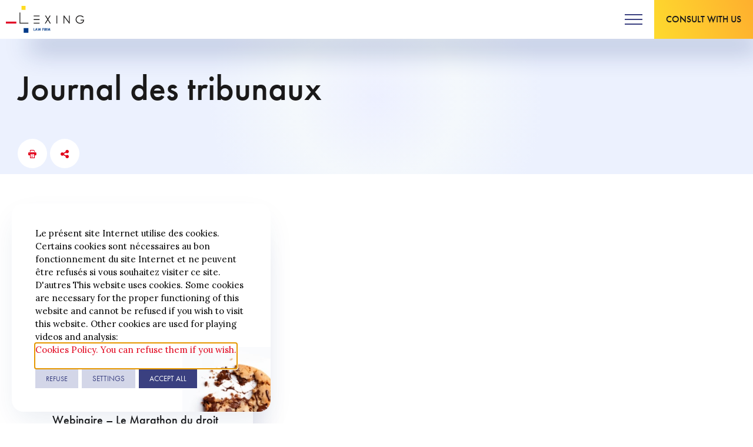

--- FILE ---
content_type: text/html; charset=UTF-8
request_url: https://lexing.be/en/tag/journal-des-tribunaux/
body_size: 72127
content:
<!doctype html><!--[if lt IE 7]><html lang="en-US" class="no-js lt-ie9 lt-ie8 lt-ie7"><![endif]-->
<!--[if (IE 7)&!(IEMobile)]><html lang="en-US" class="no-js lt-ie9 lt-ie8"><![endif]-->
<!--[if (IE 8)&!(IEMobile)]><html lang="en-US" class="no-js lt-ie9"><![endif]-->
<!--[if gt IE 8]><!--><html lang="en-US" class="no-js">
<!--<![endif]--><head><meta charset="utf-8"><meta http-equiv="X-UA-Compatible" content="IE=edge"><meta name="HandheldFriendly" content="True"><meta name="MobileOptimized" content="320"><meta name="viewport" content="width=device-width, initial-scale=1, maximum-scale=1" /><link rel="pingback" href="https://lexing.be/xmlrpc.php"><link rel="apple-touch-icon" sizes="180x180" href="https://lexing.be/wp-content/themes/lexingv3/library/favicon/apple-touch-icon.png?v=alm4rklpy6"><link rel="icon" type="image/png" sizes="32x32" href="https://lexing.be/wp-content/themes/lexingv3/library/favicon/favicon-32x32.png?v=alm4rklpy6"><link rel="icon" type="image/png" sizes="194x194" href="https://lexing.be/wp-content/themes/lexingv3/library/favicon/favicon-194x194.png?v=alm4rklpy6"><link rel="icon" type="image/png" sizes="192x192"
href="https://lexing.be/wp-content/themes/lexingv3/library/favicon/android-chrome-192x192.png?v=alm4rklpy6"><link rel="icon" type="image/png" sizes="16x16" href="https://lexing.be/wp-content/themes/lexingv3/library/favicon/favicon-16x16.png?v=alm4rklpy6"><link rel="manifest" href="https://lexing.be/wp-content/themes/lexingv3/library/favicon/site.webmanifest?v=alm4rklpy6"><link rel="mask-icon" href="https://lexing.be/wp-content/themes/lexingv3/library/favicon/safari-pinned-tab.svg?v=alm4rklpy6" color="#003a88"><link rel="shortcut icon" href="https://lexing.be/wp-content/themes/lexingv3/library/favicon/favicon.ico?v=alm4rklpy6"><meta name="msapplication-TileColor" content="#003a88"><meta name="msapplication-TileImage" content="https://lexing.be/wp-content/themes/lexingv3/library/favicon/mstile-144x144.png?v=alm4rklpy6"><meta name="msapplication-config" content="https://lexing.be/wp-content/themes/lexingv3/library/favicon/browserconfig.xml?v=alm4rklpy6"><meta name="theme-color" content="#ffffff"><title>Journal des tribunaux  -  Lexing</title><link rel="alternate" href="https://lexing.be/en/tag/journal-des-tribunaux/" hreflang="en" /><link rel="alternate" href="https://lexing.be/de/tag/journal-des-tribunaux/" hreflang="de" /><link rel="alternate" href="https://lexing.be/tag/journal-des-tribunaux/" hreflang="fr" /><link rel="alternate" href="https://lexing.be/nl/tag/journal-des-tribunaux/" hreflang="nl" /><meta name="robots" content="index, follow, max-snippet:-1, max-image-preview:large, max-video-preview:-1"><link rel="canonical" href="https://lexing.be/en/tag/journal-des-tribunaux/"><meta property="og:url" content="https://lexing.be/en/tag/journal-des-tribunaux/"><meta property="og:site_name" content="Lexing"><meta property="og:locale" content="en_US"><meta property="og:locale:alternate" content="de_DE"><meta property="og:locale:alternate" content="fr_FR"><meta property="og:locale:alternate" content="nl_NL"><meta property="og:type" content="object"><meta property="og:title" content="Journal des tribunaux  -  Lexing"><meta property="og:image" content="https://lexing.be/wp-content/uploads/2024/01/lexingnetwork-home-fb-scaled.jpg"><meta property="og:image:secure_url" content="https://lexing.be/wp-content/uploads/2024/01/lexingnetwork-home-fb-scaled.jpg"><meta property="og:image:width" content="2560"><meta property="og:image:height" content="1336"><meta name="twitter:card" content="summary_large_image"><meta name="twitter:site" content="@LexingBelgium"><meta name="twitter:creator" content="@LexingBelgium"><meta name="twitter:title" content="Journal des tribunaux  -  Lexing"><meta name="twitter:image" content="https://lexing.be/wp-content/uploads/2024/01/lexingnetwork-home-x-scaled.jpg"><link rel='dns-prefetch' href='//cdn.jsdelivr.net' /><link rel='dns-prefetch' href='//use.typekit.net' /><link rel='dns-prefetch' href='//fonts.googleapis.com' /><link rel='dns-prefetch' href='//www.google-analytics.com' /><link rel='dns-prefetch' href='//fonts.gstatic.com' /><link rel="alternate" type="application/rss+xml" title="Lexing &raquo; Journal des tribunaux Tag Feed" href="https://lexing.be/en/tag/journal-des-tribunaux/feed/" /><style id='wp-img-auto-sizes-contain-inline-css'>img:is([sizes=auto i],[sizes^="auto," i]){contain-intrinsic-size:3000px 1500px}
/*# sourceURL=wp-img-auto-sizes-contain-inline-css */</style><link data-optimized="1" data-asynced="1" as="style" onload="this.onload=null;this.rel='stylesheet'"  rel='preload' id='wc-ogone-checkout-block-css' href='https://lexing.be/wp-content/litespeed/css/1/c01b43b83954e9fb6823f4b463cbaeb7.css?ver=2987b' media='all' /><noscript><link data-optimized="1" rel='stylesheet' href='https://lexing.be/wp-content/litespeed/css/1/c01b43b83954e9fb6823f4b463cbaeb7.css?ver=2987b' media='all' /></noscript><style id="litespeed-ccss">:root{--background:0 0% 100%;--foreground:222.2 84% 4.9%;--card:0 0% 100%;--card-foreground:222.2 84% 4.9%;--popover:0 0% 100%;--popover-foreground:222.2 84% 4.9%;--primary:221.2 83.2% 53.3%;--primary-foreground:210 40% 98%;--secondary:210 40% 96.1%;--secondary-foreground:222.2 47.4% 11.2%;--muted:210 40% 96.1%;--muted-foreground:215.4 16.3% 46.9%;--accent:210 40% 96.1%;--accent-foreground:222.2 47.4% 11.2%;--destructive:0 84.2% 60.2%;--destructive-foreground:210 40% 98%;--border:214.3 31.8% 91.4%;--input:214.3 31.8% 91.4%;--ring:221.2 83.2% 53.3%;--radius:8px}*,:before,:after{--tw-border-spacing-x:0;--tw-border-spacing-y:0;--tw-translate-x:0;--tw-translate-y:0;--tw-rotate:0;--tw-skew-x:0;--tw-skew-y:0;--tw-scale-x:1;--tw-scale-y:1;--tw-pan-x:;--tw-pan-y:;--tw-pinch-zoom:;--tw-scroll-snap-strictness:proximity;--tw-gradient-from-position:;--tw-gradient-via-position:;--tw-gradient-to-position:;--tw-ordinal:;--tw-slashed-zero:;--tw-numeric-figure:;--tw-numeric-spacing:;--tw-numeric-fraction:;--tw-ring-inset:;--tw-ring-offset-width:0px;--tw-ring-offset-color:#fff;--tw-ring-color:rgb(59 130 246/0.5);--tw-ring-offset-shadow:0 0 #0000;--tw-ring-shadow:0 0 #0000;--tw-shadow:0 0 #0000;--tw-shadow-colored:0 0 #0000;--tw-blur:;--tw-brightness:;--tw-contrast:;--tw-grayscale:;--tw-hue-rotate:;--tw-invert:;--tw-saturate:;--tw-sepia:;--tw-drop-shadow:;--tw-backdrop-blur:;--tw-backdrop-brightness:;--tw-backdrop-contrast:;--tw-backdrop-grayscale:;--tw-backdrop-hue-rotate:;--tw-backdrop-invert:;--tw-backdrop-opacity:;--tw-backdrop-saturate:;--tw-backdrop-sepia:}::backdrop{--tw-border-spacing-x:0;--tw-border-spacing-y:0;--tw-translate-x:0;--tw-translate-y:0;--tw-rotate:0;--tw-skew-x:0;--tw-skew-y:0;--tw-scale-x:1;--tw-scale-y:1;--tw-pan-x:;--tw-pan-y:;--tw-pinch-zoom:;--tw-scroll-snap-strictness:proximity;--tw-gradient-from-position:;--tw-gradient-via-position:;--tw-gradient-to-position:;--tw-ordinal:;--tw-slashed-zero:;--tw-numeric-figure:;--tw-numeric-spacing:;--tw-numeric-fraction:;--tw-ring-inset:;--tw-ring-offset-width:0px;--tw-ring-offset-color:#fff;--tw-ring-color:rgb(59 130 246/0.5);--tw-ring-offset-shadow:0 0 #0000;--tw-ring-shadow:0 0 #0000;--tw-shadow:0 0 #0000;--tw-shadow-colored:0 0 #0000;--tw-blur:;--tw-brightness:;--tw-contrast:;--tw-grayscale:;--tw-hue-rotate:;--tw-invert:;--tw-saturate:;--tw-sepia:;--tw-drop-shadow:;--tw-backdrop-blur:;--tw-backdrop-brightness:;--tw-backdrop-contrast:;--tw-backdrop-grayscale:;--tw-backdrop-hue-rotate:;--tw-backdrop-invert:;--tw-backdrop-opacity:;--tw-backdrop-saturate:;--tw-backdrop-sepia:}*,:before,:after{--tw-border-spacing-x:0;--tw-border-spacing-y:0;--tw-translate-x:0;--tw-translate-y:0;--tw-rotate:0;--tw-skew-x:0;--tw-skew-y:0;--tw-scale-x:1;--tw-scale-y:1;--tw-pan-x:;--tw-pan-y:;--tw-pinch-zoom:;--tw-scroll-snap-strictness:proximity;--tw-gradient-from-position:;--tw-gradient-via-position:;--tw-gradient-to-position:;--tw-ordinal:;--tw-slashed-zero:;--tw-numeric-figure:;--tw-numeric-spacing:;--tw-numeric-fraction:;--tw-ring-inset:;--tw-ring-offset-width:0px;--tw-ring-offset-color:#fff;--tw-ring-color:rgb(59 130 246/0.5);--tw-ring-offset-shadow:0 0 #0000;--tw-ring-shadow:0 0 #0000;--tw-shadow:0 0 #0000;--tw-shadow-colored:0 0 #0000;--tw-blur:;--tw-brightness:;--tw-contrast:;--tw-grayscale:;--tw-hue-rotate:;--tw-invert:;--tw-saturate:;--tw-sepia:;--tw-drop-shadow:;--tw-backdrop-blur:;--tw-backdrop-brightness:;--tw-backdrop-contrast:;--tw-backdrop-grayscale:;--tw-backdrop-hue-rotate:;--tw-backdrop-invert:;--tw-backdrop-opacity:;--tw-backdrop-saturate:;--tw-backdrop-sepia:}::backdrop{--tw-border-spacing-x:0;--tw-border-spacing-y:0;--tw-translate-x:0;--tw-translate-y:0;--tw-rotate:0;--tw-skew-x:0;--tw-skew-y:0;--tw-scale-x:1;--tw-scale-y:1;--tw-pan-x:;--tw-pan-y:;--tw-pinch-zoom:;--tw-scroll-snap-strictness:proximity;--tw-gradient-from-position:;--tw-gradient-via-position:;--tw-gradient-to-position:;--tw-ordinal:;--tw-slashed-zero:;--tw-numeric-figure:;--tw-numeric-spacing:;--tw-numeric-fraction:;--tw-ring-inset:;--tw-ring-offset-width:0px;--tw-ring-offset-color:#fff;--tw-ring-color:rgb(59 130 246/0.5);--tw-ring-offset-shadow:0 0 #0000;--tw-ring-shadow:0 0 #0000;--tw-shadow:0 0 #0000;--tw-shadow-colored:0 0 #0000;--tw-blur:;--tw-brightness:;--tw-contrast:;--tw-grayscale:;--tw-hue-rotate:;--tw-invert:;--tw-saturate:;--tw-sepia:;--tw-drop-shadow:;--tw-backdrop-blur:;--tw-backdrop-brightness:;--tw-backdrop-contrast:;--tw-backdrop-grayscale:;--tw-backdrop-hue-rotate:;--tw-backdrop-invert:;--tw-backdrop-opacity:;--tw-backdrop-saturate:;--tw-backdrop-sepia:}button::-moz-focus-inner{padding:0;border:0}ul{box-sizing:border-box}:root{--wp--preset--font-size--normal:16px;--wp--preset--font-size--huge:42px}:root{--wp--preset--aspect-ratio--square:1;--wp--preset--aspect-ratio--4-3:4/3;--wp--preset--aspect-ratio--3-4:3/4;--wp--preset--aspect-ratio--3-2:3/2;--wp--preset--aspect-ratio--2-3:2/3;--wp--preset--aspect-ratio--16-9:16/9;--wp--preset--aspect-ratio--9-16:9/16;--wp--preset--color--black:#000;--wp--preset--color--cyan-bluish-gray:#abb8c3;--wp--preset--color--white:#fff;--wp--preset--color--pale-pink:#f78da7;--wp--preset--color--vivid-red:#cf2e2e;--wp--preset--color--luminous-vivid-orange:#ff6900;--wp--preset--color--luminous-vivid-amber:#fcb900;--wp--preset--color--light-green-cyan:#7bdcb5;--wp--preset--color--vivid-green-cyan:#00d084;--wp--preset--color--pale-cyan-blue:#8ed1fc;--wp--preset--color--vivid-cyan-blue:#0693e3;--wp--preset--color--vivid-purple:#9b51e0;--wp--preset--gradient--vivid-cyan-blue-to-vivid-purple:linear-gradient(135deg,rgba(6,147,227,1) 0%,#9b51e0 100%);--wp--preset--gradient--light-green-cyan-to-vivid-green-cyan:linear-gradient(135deg,#7adcb4 0%,#00d082 100%);--wp--preset--gradient--luminous-vivid-amber-to-luminous-vivid-orange:linear-gradient(135deg,rgba(252,185,0,1) 0%,rgba(255,105,0,1) 100%);--wp--preset--gradient--luminous-vivid-orange-to-vivid-red:linear-gradient(135deg,rgba(255,105,0,1) 0%,#cf2e2e 100%);--wp--preset--gradient--very-light-gray-to-cyan-bluish-gray:linear-gradient(135deg,#eee 0%,#a9b8c3 100%);--wp--preset--gradient--cool-to-warm-spectrum:linear-gradient(135deg,#4aeadc 0%,#9778d1 20%,#cf2aba 40%,#ee2c82 60%,#fb6962 80%,#fef84c 100%);--wp--preset--gradient--blush-light-purple:linear-gradient(135deg,#ffceec 0%,#9896f0 100%);--wp--preset--gradient--blush-bordeaux:linear-gradient(135deg,#fecda5 0%,#fe2d2d 50%,#6b003e 100%);--wp--preset--gradient--luminous-dusk:linear-gradient(135deg,#ffcb70 0%,#c751c0 50%,#4158d0 100%);--wp--preset--gradient--pale-ocean:linear-gradient(135deg,#fff5cb 0%,#b6e3d4 50%,#33a7b5 100%);--wp--preset--gradient--electric-grass:linear-gradient(135deg,#caf880 0%,#71ce7e 100%);--wp--preset--gradient--midnight:linear-gradient(135deg,#020381 0%,#2874fc 100%);--wp--preset--font-size--small:13px;--wp--preset--font-size--medium:20px;--wp--preset--font-size--large:36px;--wp--preset--font-size--x-large:42px;--wp--preset--font-family--inter:"Inter",sans-serif;--wp--preset--font-family--cardo:Cardo;--wp--preset--spacing--20:.44rem;--wp--preset--spacing--30:.67rem;--wp--preset--spacing--40:1rem;--wp--preset--spacing--50:1.5rem;--wp--preset--spacing--60:2.25rem;--wp--preset--spacing--70:3.38rem;--wp--preset--spacing--80:5.06rem;--wp--preset--shadow--natural:6px 6px 9px rgba(0,0,0,.2);--wp--preset--shadow--deep:12px 12px 50px rgba(0,0,0,.4);--wp--preset--shadow--sharp:6px 6px 0px rgba(0,0,0,.2);--wp--preset--shadow--outlined:6px 6px 0px -3px rgba(255,255,255,1),6px 6px rgba(0,0,0,1);--wp--preset--shadow--crisp:6px 6px 0px rgba(0,0,0,1)}#cookie-law-info-bar,.wt-cli-cookie-bar{box-sizing:border-box;font-size:10pt;margin:0 auto;padding:10px;position:absolute;text-align:center;width:100%;z-index:99999;box-shadow:rgba(0,0,0,.5) 0px 5px 10px;display:none;left:0}#cookie-law-info-again{font-size:10pt;margin:0;padding:5px 10px;text-align:center;z-index:9999;box-shadow:#161616 2px 2px 5px 2px}#cookie-law-info-bar span{vertical-align:middle}.cli-plugin-button,.cli-plugin-button:visited{display:inline-block;padding:8px 16px 8px;color:#fff;text-decoration:none;-moz-border-radius:4px;-webkit-border-radius:4px;position:relative;text-decoration:none}.cli-plugin-button,.cli-plugin-button:visited,.medium.cli-plugin-button,.medium.cli-plugin-button:visited{font-size:13px;font-weight:500;line-height:1}.cli-bar-popup{-moz-background-clip:padding;-webkit-background-clip:padding;background-clip:padding-box;-webkit-border-radius:30px;-moz-border-radius:30px;border-radius:30px;padding:20px}@media only screen and (max-width:768px){.cli-plugin-button{margin:10px}}@media only screen and (max-width:567px){.cli-switch .cli-slider:after{display:none}.cli-tab-header a.cli-nav-link{font-size:12px}.cli-modal .cli-modal-close{right:-10px;top:-15px}}.wt-cli-cookie-bar-container{display:none}.wt-cli-necessary-checkbox{display:none!important}.cli-container-fluid{padding-right:15px;padding-left:15px;margin-right:auto;margin-left:auto}.cli-row{display:-ms-flexbox;display:flex;-ms-flex-wrap:wrap;flex-wrap:wrap;margin-right:-15px;margin-left:-15px}.cli-align-items-stretch{-ms-flex-align:stretch!important;align-items:stretch!important}.cli-px-0{padding-left:0;padding-right:0}.cli-btn{font-size:14px;display:inline-block;font-weight:400;text-align:center;white-space:nowrap;vertical-align:middle;border:1px solid transparent;padding:.5rem 1.25rem;line-height:1;border-radius:.25rem}.cli-modal-backdrop{position:fixed;top:0;right:0;bottom:0;left:0;z-index:1040;background-color:#000;-webkit-transform:scale(0);transform:scale(0)}.cli-modal-backdrop.cli-fade{opacity:0}.cli-modal{position:fixed;top:0;right:0;bottom:0;left:0;z-index:99999;-webkit-transform:scale(0);transform:scale(0);overflow:hidden;outline:0;visibility:hidden}.cli-modal a{text-decoration:none}.cli-modal .cli-modal-dialog{position:relative;width:auto;margin:.5rem;font-family:inherit;font-size:1rem;font-weight:400;line-height:1.5;color:#212529;text-align:left;display:-ms-flexbox;display:flex;-ms-flex-align:center;align-items:center;min-height:calc(100% - (.5rem*2))}@media (min-width:576px){.cli-modal .cli-modal-dialog{max-width:500px;margin:1.75rem auto;min-height:calc(100% - (1.75rem*2))}}.cli-modal-content{position:relative;display:-ms-flexbox;display:flex;-ms-flex-direction:column;flex-direction:column;width:100%;background-clip:padding-box;border-radius:.2rem;box-sizing:border-box;outline:0}.cli-modal-footer{position:relative}.cli-switch{display:inline-block;position:relative;min-height:1px;padding-left:38px;font-size:14px;width:auto}.cli-switch input[type=checkbox]{display:block;margin:0;width:0;position:absolute!important;left:0!important;opacity:0!important}.cli-switch .cli-slider{background-color:#e3e1e8;height:20px;width:38px;bottom:0;left:0;position:absolute;right:0;top:0}.cli-switch .cli-slider:before{bottom:2px;content:"";height:15px;left:3px;position:absolute;width:15px}.cli-switch .cli-slider{border-radius:34px;font-size:0}.cli-switch .cli-slider:before{border-radius:50%}.cli-tab-content{width:100%;padding:5px 30px 5px 5px;box-sizing:border-box}@media (max-width:767px){.cli-tab-content{padding:30px 10px}}.cli-wrapper{max-width:100%;float:none;margin:0 auto}.cli-tab-footer .cli-btn{padding:10px 15px;width:auto;text-decoration:none}.cli-tab-footer{width:100%;text-align:right;padding:20px 0}.cli-col-12{width:100%}.cli-tab-header{display:flex;justify-content:space-between}.cli-tab-header a:before{width:10px;height:2px;left:0;top:calc(50% - 1px)}.cli-tab-header a:after{width:2px;height:10px;left:4px;top:calc(50% - 5px);-webkit-transform:none;transform:none}.cli-tab-header a:before{width:7px;height:7px;border-right:1px solid #4a6e78;border-bottom:1px solid #4a6e78;content:" ";transform:rotate(-45deg);margin-right:10px}.cli-tab-header a.cli-nav-link{position:relative;display:flex;align-items:center;font-size:14px;color:#000;text-decoration:none}.cli-tab-header{border-radius:5px;padding:12px 15px;background-color:#f2f2f2}.cli-modal .cli-modal-close{position:absolute;right:0;top:0;z-index:1;-webkit-appearance:none;width:40px;height:40px;padding:0;border-radius:50%;padding:10px;background:0 0;border:none}.cli-tab-container h4{font-family:inherit;font-size:16px;margin-bottom:15px;margin:10px 0}.cli-privacy-content-text{font-size:14px;line-height:1.4;margin-top:0;padding:0;color:#000}.cli-tab-content{display:none}.cli-tab-section .cli-tab-content{padding:10px 20px 5px}.cli-tab-section{margin-top:5px}@media (min-width:992px){.cli-modal .cli-modal-dialog{max-width:700px}}.cli-switch .cli-slider:after{content:attr(data-cli-disable);position:absolute;right:50px;font-size:12px;text-align:right;min-width:120px}a.cli-privacy-readmore{font-size:12px;margin-top:12px;display:inline-block;text-decoration:underline}.cli-privacy-overview{padding-bottom:12px}a.cli-privacy-readmore:before{content:attr(data-readmore-text)}.cli-modal-close svg{fill:#000}span.cli-necessary-caption{color:#000;font-size:12px}.cli-tab-container .cli-row{max-height:500px;overflow-y:auto}.wt-cli-sr-only{display:none}.wt-cli-privacy-accept-btn{margin-left:10px}.cli_action_button,.cli-privacy-readmore,.cli-tab-header a,.cli-switch .cli-slider{outline:0}.wt-cli-ckyes-brand-logo{display:flex;align-items:center;font-size:9px;color:#111;font-weight:400}.wt-cli-ckyes-brand-logo img{width:65px;margin-left:2px}.wt-cli-privacy-overview-actions{padding-bottom:0}.wt-cli-cookie-description{font-size:14px;line-height:1.4;margin-top:0;padding:0;color:#000}.cli-modal-content,.cli-tab-content{background-color:#fff}.cli-privacy-content-text,.cli-modal .cli-modal-dialog,a.cli-privacy-readmore{color:#000}.cli-tab-header{background-color:#f2f2f2}.cli-tab-header,.cli-tab-header a.cli-nav-link,span.cli-necessary-caption,.cli-switch .cli-slider:after{color:#000}.cli-switch .cli-slider:before{background-color:#fff}.cli-switch .cli-slider{background-color:#e3e1e8}.cli-modal-close svg{fill:#000}.cli-tab-footer .wt-cli-privacy-accept-btn{background-color:#00acad;color:#fff}.cli-tab-header a:before{border-right:1px solid #000;border-bottom:1px solid #000}:root{--woocommerce:#720eec;--wc-green:#7ad03a;--wc-red:#a00;--wc-orange:#ffba00;--wc-blue:#2ea2cc;--wc-primary:#720eec;--wc-primary-text:#fcfbfe;--wc-secondary:#e9e6ed;--wc-secondary-text:#515151;--wc-highlight:#958e09;--wc-highligh-text:#fff;--wc-content-bg:#fff;--wc-subtext:#767676;--wc-form-border-color:rgba(32,7,7,.8);--wc-form-border-radius:4px;--wc-form-border-width:1px}@media only screen and (max-width:768px){:root{--woocommerce:#720eec;--wc-green:#7ad03a;--wc-red:#a00;--wc-orange:#ffba00;--wc-blue:#2ea2cc;--wc-primary:#720eec;--wc-primary-text:#fcfbfe;--wc-secondary:#e9e6ed;--wc-secondary-text:#515151;--wc-highlight:#958e09;--wc-highligh-text:#fff;--wc-content-bg:#fff;--wc-subtext:#767676;--wc-form-border-color:rgba(32,7,7,.8);--wc-form-border-radius:4px;--wc-form-border-width:1px}}:root{--woocommerce:#720eec;--wc-green:#7ad03a;--wc-red:#a00;--wc-orange:#ffba00;--wc-blue:#2ea2cc;--wc-primary:#720eec;--wc-primary-text:#fcfbfe;--wc-secondary:#e9e6ed;--wc-secondary-text:#515151;--wc-highlight:#958e09;--wc-highligh-text:#fff;--wc-content-bg:#fff;--wc-subtext:#767676;--wc-form-border-color:rgba(32,7,7,.8);--wc-form-border-radius:4px;--wc-form-border-width:1px}html{line-height:1.15;-ms-text-size-adjust:100%;-webkit-text-size-adjust:100%}header,nav,section{display:block}h1{font-size:2em;margin:.67em 0}main{display:block}a{background-color:transparent;-webkit-text-decoration-skip:objects}img{border-style:none}svg:not(:root){overflow:hidden}button,input{margin:0}button,input{overflow:visible}button{text-transform:none}[type=submit],button,html [type=button]{-webkit-appearance:button}[type=button]::-moz-focus-inner,[type=submit]::-moz-focus-inner,button::-moz-focus-inner{border-style:none;padding:0}[type=button]:-moz-focusring,[type=submit]:-moz-focusring,button:-moz-focusring{outline:1px dotted ButtonText}[type=checkbox]{box-sizing:border-box;padding:0}[type=search]{-webkit-appearance:textfield;outline-offset:-2px}[type=search]::-webkit-search-cancel-button,[type=search]::-webkit-search-decoration{-webkit-appearance:none}::-webkit-file-upload-button{-webkit-appearance:button;font:inherit}.icon:before{font-family:lexing;-webkit-font-smoothing:antialiased;-moz-osx-font-smoothing:grayscale;font-style:normal;font-variant:normal;font-weight:400;text-decoration:none;text-transform:none}.icon-arrow-down:before{content:"\E00B"}.icon-cart:before{content:"\E01C"}.icon-close:before{content:"\E01F"}.icon-magnify:before{content:"\E055"}.icon-print:before{content:"\E05E"}.icon-share:before{content:"\E064"}#cookie-law-info-bar #wt-cli-cookie-banner a#wt-cli-accept-all-btn,#cookie-law-info-bar #wt-cli-cookie-banner a#wt-cli-reject-btn,#cookie-law-info-bar #wt-cli-cookie-banner a#wt-cli-settings-btn,.btn{border:2px solid #3a4080;padding:0 40px;background:#3a4080;color:#fff;height:66px;box-shadow:30px 42px 42px -20px rgba(22,54,120,.3);display:-ms-inline-flexbox;display:inline-flex;-ms-flex-align:center;align-items:center;vertical-align:middle;text-align:center;text-decoration:none;margin:0;font-size:16px;line-height:20px;color:#fff;font-family:futura-pt,Helvetica,sans-serif;font-weight:500;text-transform:uppercase;border-radius:0}@media only screen and (max-width:480px){#cookie-law-info-bar #wt-cli-cookie-banner a#wt-cli-accept-all-btn,#cookie-law-info-bar #wt-cli-cookie-banner a#wt-cli-reject-btn,#cookie-law-info-bar #wt-cli-cookie-banner a#wt-cli-settings-btn,.btn{width:100%;text-align:center;-ms-flex-pack:center;justify-content:center;width:100%}}#cookie-law-info-bar #wt-cli-cookie-banner a#wt-cli-accept-all-btn,#cookie-law-info-bar #wt-cli-cookie-banner a#wt-cli-reject-btn,#cookie-law-info-bar #wt-cli-cookie-banner a#wt-cli-settings-btn{height:32px;font-size:13px;padding:0 10px}.btn--big{height:80px;line-height:20px;padding:0 40px;box-shadow:none}@media (max-width:1440px){.btn--big{padding:0 20px}}.btn--highlighted{background:linear-gradient(71deg,#feda2e 0,#feaf2e 100%);border-width:0;color:#1a1919;position:relative;isolation:isolate}.btn--highlighted:after{position:absolute;content:"";width:calc(100% - 4px);height:calc(100% - 4px);top:2px;left:2px;z-index:-1;background:#fff;opacity:0}form{position:relative;margin:0;padding:0;border:none}form:after,form:before{content:" ";display:table}form:after{clear:both}form input[type=search]{border-radius:0;appearance:none;-webkit-appearance:none;-moz-appearance:none}form .field{position:relative;margin-bottom:30px}form .input-text{box-sizing:border-box;font-family:futura-pt,Helvetica,sans-serif;font-size:15px;width:100%;max-width:100%;padding:14px 20px 13px;color:#2b262a;border:2px solid #2b262a;background:#fff;font-weight:500}*{box-sizing:border-box}html{font-size:100%;width:100%;overflow-x:hidden;height:100%;height:-webkit-fill-available}body{margin:0;overflow:hidden;-webkit-font-smoothing:antialiased;-moz-osx-font-smoothing:grayscale;font-size:18px;line-height:25px;color:#1a1919;font-family:Lora,serif}body #container{position:relative}body .center{width:100%;max-width:1540px;margin-left:auto;margin-right:auto;padding:0 30px}@media only screen and (max-width:450px){body .center{padding:0 20px}}.section{padding-top:120px;padding-bottom:120px}@media only screen and (max-width:860px){.section{padding-top:80px;padding-bottom:80px}}@media only screen and (max-width:680px){.section{padding-top:50px;padding-bottom:50px}}.section--header .center{z-index:1}.section--header--page{width:100%;height:auto;padding:216px 0 0;background:radial-gradient(circle at 50% 57%,#edf0ff 0,#edf0ff 0,#f4f8fc 21%,#ecf1fe 43%);position:relative}@media only screen and (max-width:1280px){.section--header--page{padding-top:126px;min-height:0}}@media (max-width:930px){.section--header--page{padding-top:96px;min-height:0}}.section--header .h1:last-child{margin-bottom:0}a{text-decoration:none;display:inline-block;position:relative;color:#e1001a;font-family:inherit}img{display:block}.h1,.h3{margin-top:0;font-weight:200;text-transform:none;position:relative;margin-bottom:35px}.h1{font-size:60px;line-height:75px;font-family:futura-pt,Helvetica,sans-serif;color:#1a1919;font-weight:500}@media only screen and (max-width:680px){.h1{font-size:46px;line-height:46px;margin-bottom:20px}}@media only screen and (max-width:420px){.h1{font-size:36px;line-height:36px;margin-bottom:15px}}.h3{font-size:32px;line-height:40px;font-family:futura-pt,Helvetica,sans-serif;color:#1a1919;font-weight:500}@media only screen and (max-width:1280px){.h3{font-size:32px;line-height:36px;margin-bottom:30px}}@media only screen and (max-width:680px){.h3{font-size:26px;line-height:26px;margin-bottom:20px}}@media only screen and (max-width:420px){.h3{font-size:20px;line-height:24px;margin-bottom:15px}}.menu{margin:0;padding:0;list-style:none}.menu ul{margin:0;padding:0;list-style:none}.menu a{text-decoration:none}ul{list-style:none}#container{position:relative;isolation:isolate}[class^=container__deco]{position:absolute;z-index:20;display:none}@media screen and (min-width:1550px){#container:not(:has(#home)) [class^=container__deco]{display:block}}.container__deco1{left:0;top:616px;width:42px;height:42px;background:#feda2e}.container__deco2{right:0;top:906px;width:70px;height:44px;background:#e1001a}.container__deco3{left:0;top:1736px;width:47px;height:111px;background:#3a4080}.container__deco4{right:0;top:2056px;width:42px;height:42px;background:#feda2e}.container__deco5{left:0;top:2966px;width:70px;height:44px;background:#e1001a}.container__deco6{right:0;top:3296px;width:47px;height:111px;background:#3a4080}.container__deco7{left:0;top:4106px;width:42px;height:42px;background:#feda2e}.container__deco8{right:0;top:4436px;width:70px;height:44px;background:#e1001a}.hero .center{position:relative}.hero__content{display:-ms-flexbox;display:flex;-ms-flex-pack:justify;justify-content:space-between;-ms-flex-align:start;align-items:flex-start;padding-bottom:35px}@media (max-width:930px){.hero__content{width:100%;padding-right:0}}@media screen and (max-width:740px){.hero__content{display:block}}.hero__content .h1{position:relative;top:-14px;margin:0!important;padding-right:30px;max-width:100%;word-wrap:break-word}.hero__content .h1{max-width:60%}@media screen and (max-width:930px){.hero__content .h1{max-width:100%}}.hero__content .h1:last-child{margin-bottom:30px}.hero__links{height:60px;z-index:10;position:relative}.hero__links:has(.print){height:120px}@media (max-width:930px){.hero__links{width:100%;max-width:none;height:70px;display:-ms-flexbox;display:flex;-ms-flex-direction:column;flex-direction:column;position:static;top:0;left:0}}.hero__links__list{padding-left:10px}.hero__links__list{display:block;padding:0;list-style:none;font-size:0;list-style:none;display:-ms-flexbox;display:flex;-ms-flex-align:center;align-items:center}@media (max-width:930px){.hero__links__list{height:70px;-ms-flex-pack:start;justify-content:flex-start}}.hero__links__list li{position:relative;display:inline-block;vertical-align:middle;font-size:16px;margin-right:5px}.hero__links__list li:last-child{margin-right:0}.hero__links__list li a:not(.btn-consult){color:#e1001a;width:50px;line-height:50px;height:50px;padding:0;text-align:center;background:#fff;border-radius:50%}.latest-news__list{display:-ms-flexbox;display:flex;-ms-flex-pack:center;justify-content:center;-ms-flex-line-pack:center;align-content:center;-ms-flex-wrap:wrap;flex-wrap:wrap;padding:0;margin:0;list-style:none;margin-bottom:-10px}.latest-news__list__item{width:calc((100% - 20px)/3);margin-bottom:10px;margin-right:10px;z-index:1;background:#fff;box-shadow:30px 42px 42px -20px rgba(58,64,128,.15)}@media (max-width:930px){.latest-news__list__item{width:100%;margin-right:0;margin-bottom:10px}}.latest-news__list__item a:not(.add_to_cart_button){display:block;width:100%;height:100%}.latest-news__list__item__bg{display:block;width:100%;padding-bottom:65%;overflow:hidden;background:#fff;background-position:center center;background-size:cover}.latest-news__list__item__content{padding:40px 50px;text-align:center;position:relative;font-family:futura-pt,Helvetica,sans-serif;font-weight:500;background:#fff}@media only screen and (max-width:930px){.latest-news__list__item__content{padding:15px 20px}}.latest-news__list__item__content .latest-news__list__item__hero{display:-ms-flexbox;display:flex;-ms-flex-pack:center;justify-content:center;-ms-flex-align:center;align-items:center;margin-bottom:10px;gap:15px}.latest-news__list__item__content .latest-news__list__item__hero .formation-listing--date{font-size:14px;display:block;text-align:center;color:#3a4080}.latest-news__list__item__content .latest-news__list__item__hero .type{padding:4px 6px;max-height:22px;display:-ms-flexbox;display:flex;width:-moz-fit-content;width:fit-content;-ms-flex-align:center;align-items:center;-ms-flex-pack:center;justify-content:center;box-sizing:border-box;background:#1a1919;color:#fff;text-transform:uppercase;font-size:11px;font-family:futura-pt,Helvetica,sans-serif;letter-spacing:.42px}.latest-news__list__item__content .h3{margin-bottom:0;font-size:20px;line-height:26px;letter-spacing:0}.latest-news__list__item__content .author{margin-top:10px;display:none;width:100%;-ms-flex-pack:center;justify-content:center;z-index:3;position:relative}.latest-news__list__item__content .author .author_single{position:relative;margin-right:5px}.latest-news__list__item__content .author .author_single span{opacity:0;position:absolute;display:-ms-flexbox;display:flex;-ms-flex-pack:center;justify-content:center;-ms-flex-align:center;align-items:center;bottom:-110px;left:50%;transform:translate(-50%,-50%);width:150px;height:60px;padding-top:7px;padding-bottom:7px;padding-left:5px;padding-right:5px;background:#fff;border:2px solid #1a1919;color:#1a1919}.latest-news__list__item__content .author .author_single span:after{content:"";width:0;height:0;position:absolute;top:-10px;left:50%;transform:translateX(-50%);border-style:solid;border-width:0 15px 20px;border-color:transparent transparent #fff}.latest-news__list__item__content .author .author_single .imgcontainer{position:relative;width:32px;height:32px;background-color:#fff;border-radius:50%;overflow:hidden}.latest-news__list__item__content .author .author_single .imgcontainer img{width:150%;height:auto;transform:translate(-16%,-12%)}@media only screen and (max-width:930px){.latest-news__list .latest-news__list__item{width:300px!important;margin:5px}.latest-news__list .latest-news__list__item__content{padding:15px 20px}}.form-search{position:relative;z-index:99999999;overflow:hidden;max-height:0;background:#fff;border-radius:0}.form-search .center .field{width:100%;margin-bottom:0}.form-search .center .field .input-text{font-size:30px;padding:30px 50px 30px 20px;color:#1a1919;background:0 0}.form-search .center .action{position:absolute;top:27px;right:42px}.form-search .center .action+.action{right:10px}.form-search .center .action .btn-action{font-size:20px;line-height:40px;width:40px;height:40px;color:#1a1919;background-color:#fff;border:none}.form-search .center .action .search-close{top:0;right:0;transform:translate3d(0,0,0);display:block;height:40px;width:40px;background:0 0;text-align:center;line-height:40px;font-size:20px;z-index:9999;border:none;color:#1a1919!important}.author{margin-top:10px;display:-ms-flexbox;display:flex;width:100%;-ms-flex-pack:start;justify-content:flex-start;z-index:3;position:relative}@media only screen and (max-width:930px){.author{margin-top:20px}}.author .author_single{position:relative;margin-right:5px}.author .author_single span{opacity:0;position:absolute;display:-ms-flexbox;display:flex;-ms-flex-pack:center;justify-content:center;-ms-flex-align:center;align-items:center;bottom:-110px;left:50%;transform:translate(-50%,-50%);width:150px;height:60px;padding-top:7px;padding-bottom:7px;padding-left:5px;padding-right:5px;background:#fff;border:2px solid #1a1919;font-family:futura-pt,Helvetica,sans-serif;font-weight:500;text-align:center;color:#1a1919}.author .author_single span:after{content:"";width:18px;height:9px;position:absolute;top:-9px;left:50%;transform:translateX(-50%);background:center/contain no-repeat url(/wp-content/themes/lexingv3/library/img/chevron-up.svg)}.author .author_single .imgcontainer{position:relative;width:32px;height:32px;background-color:#fff;border-radius:50%;overflow:hidden}.author .author_single .imgcontainer img{object-fit:cover;width:150%;height:170%;transform:translateX(-7px)}.header{position:absolute;top:0;left:0;width:100%;z-index:1000}.header__top{display:-ms-flexbox;display:flex;-ms-flex-pack:justify;justify-content:space-between;-ms-flex-align:center;align-items:center}@media (max-width:1360px){.header__top--main{padding-right:0!important;padding-left:0!important;box-shadow:30px 42px 42px -20px rgba(22,54,120,.3);background:#fff;position:fixed}}.header__top--secondary{-ms-flex-pack:end;justify-content:flex-end;margin:10px 0 5px}@media (max-width:1360px){.header__top--secondary{display:none}}.header__top__shadow-box{height:80px;width:auto;background-color:#fff;box-shadow:30px 42px 42px -20px rgba(22,54,120,.3);display:-ms-flexbox;display:flex;-ms-flex-pack:justify;justify-content:space-between;-ms-flex-align:center;align-items:center}@media (max-width:1360px){.header__top__shadow-box{box-shadow:none;height:66px}.header__top__shadow-box .cart-link,.header__top__shadow-box .navigation-principal{display:none}.header__top__shadow-box .btn--big{height:66px}}@media only screen and (max-width:500px){.header__top__shadow-box .btn--big{padding:0 10px;font-size:12px}}.header .header__logo__link{background-size:260px auto;background-repeat:no-repeat;display:block;float:left;width:288px;height:100px;text-indent:-9999px;background-image:url(/wp-content/themes/lexingv3/library/img/logo-lexing_en.svg)}@media (max-width:1555px){.header .header__logo__link{background-size:contain;background-position:center;width:176px;height:62px;background-size:176px auto}}@media (max-width:1360px){.header .header__logo__link{height:46px;width:133px;background-size:auto 46px;margin:10px}}@media only screen and (max-width:600){.header .header__logo__link{width:150px;height:52px;background-size:150px 52px!important}}.header .menu{font:16px futura-pt,Helvetica,sans-serif}.header .menu:after,.header .menu:before{content:" ";display:table}.header .menu:after{clear:both}.header .menu li{float:left}@media only screen and (max-width:1270px){.header .menu li{float:none}}.header .menu li a{display:block;padding:5px 10px;color:#1a1919;font:18px futura-pt,Helvetica,sans-serif;font-weight:500}@media only screen and (max-width:1270px){.header .menu li a{padding-left:0}}.header .menu li.archive-product>a:before{content:""}.header .navigation-principal{position:relative;z-index:10;padding:0;float:right}.header .navigation-principal:after,.header .navigation-principal:before{content:" ";display:table}.header .navigation-principal:after{clear:both}.header .navigation-principal ul li{position:relative}.header .navigation-principal ul li a{line-height:22px;padding:29px 15px;text-transform:uppercase}@media (max-width:1555px){.header .navigation-principal ul li a{padding:29px 10px}}@media only screen and (max-width:1270px){.header .navigation-principal ul li a{padding:10px 10px 10px 0}}.header .navigation-principal ul li .sub-menu{box-sizing:border-box;position:absolute;overflow:hidden;width:250px;max-height:0;padding:0 30px 0 20px;background-color:#e1001a;box-shadow:30px 42px 42px -20px rgba(224,0,37,.3)}@media only screen and (max-width:1270px){.header .navigation-principal ul li .sub-menu{display:block;overflow:visible;max-height:none;position:static}}.header .navigation-principal ul li .sub-menu .sub-menu{display:none;overflow:visible;top:0;left:230px}.header .navigation-principal ul li .sub-menu li{font-family:futura-pt,Helvetica,sans-serif;font-size:14px;min-width:200px}.header .navigation-principal ul li .sub-menu li:last-child{margin-bottom:0}.header .navigation-principal ul li .sub-menu li:first-child{padding-top:15px}@media only screen and (max-width:1270px){.header .navigation-principal ul li .sub-menu li:first-child{padding-top:0}}.header .navigation-principal ul li .sub-menu li:last-child{padding-bottom:15px}.header .navigation-principal ul li .sub-menu li a{font-size:15px;line-height:26px;padding:0;text-transform:none;color:rgba(255,255,255,.7)!important}.header .navigation-secondary ul{margin:0;padding:0}.header .navigation-secondary ul li a{font-size:14px;line-height:16px;letter-spacing:.54px;display:block;padding:10px;opacity:.5}@media only screen and (max-width:1270px){.header .navigation-secondary ul li a{padding:0}}.fixed_header{display:block;position:fixed;width:100%;z-index:40;top:-80px;left:0;right:0;height:80px;background-color:#fff}@media screen and (max-width:1360px){.fixed_header{top:-66px;height:66px;display:none}.fixed_header .btn--big{height:66px}}.fixed_header .center{padding-top:0;padding-bottom:0;padding-left:15px!important}@media only screen and (max-width:1360px){.fixed_header .center{padding-left:0!important;padding-right:0!important}}.fixed_header nav{display:-ms-flexbox;display:flex;-ms-flex-pack:start;justify-content:flex-start;-ms-flex-align:center;align-items:center}.fixed_header .menu{display:-ms-flexbox;display:flex;-ms-flex-pack:center;justify-content:center;-ms-flex-align:center;align-items:center;-ms-flex:1;flex:1;margin-right:0}@media screen and (max-width:1620px){.fixed_header .menu{margin-right:30px}}@media screen and (max-width:1300px){.fixed_header .menu{-ms-flex-pack:start;justify-content:flex-start}}@media screen and (max-width:1360px){.fixed_header .menu{display:none}}@media screen and (max-width:1360px){.fixed_header .cart-link{display:none}}@media only screen and (max-width:680px){.section--header .center:after{display:none!important}}.btn-mobilenav{top:0;right:20px;display:none;width:50px;height:50px;margin:0;padding:15px 10px;z-index:100;border:none;background:0 0}.btn-mobilenav--main{display:none}@media only screen and (max-width:1360px){.btn-mobilenav{display:block;margin-right:10px;margin-left:auto;-ms-flex-item-align:center;-ms-grid-row-align:center;align-self:center}.btn-mobilenav.btn-mobilenav--main{display:none!important}}@media only screen and (max-width:600px){.btn-mobilenav{display:none}.btn-mobilenav.btn-mobilenav--main{display:block!important;z-index:1000;position:fixed;bottom:10px;top:auto;right:10px;left:auto;width:66px;height:66px;padding:23px 18px;margin:0;box-shadow:0 10px 20px -10px rgba(22,54,120,.3);background:#fff;border-radius:66px}}.btn-mobilenav span{display:block;width:30px;height:2px;background:#3a4080}.btn-mobilenav span:after,.btn-mobilenav span:before{transform-origin:50% 50%;position:relative;display:block;width:30px;height:2px;content:"";background:#3a4080}.btn-mobilenav span:before{transform:rotate(0);top:-8px}.btn-mobilenav span:after{transform:rotate(0);top:6px}.navigation-mobile{position:fixed;z-index:9999;top:0;left:0;background-color:#fff;box-sizing:border-box;overflow:hidden;font-family:futura-pt,Helvetica,sans-serif;display:none;-ms-flex-direction:column;flex-direction:column;-ms-flex-pack:center;justify-content:center;-ms-flex-align:center;align-items:center;width:100%;height:100%}@media screen and (max-height:700px){.navigation-mobile{-ms-flex-pack:start;justify-content:flex-start}}.navigation-mobile__container{width:100%;height:calc(100% - 66px);padding:25px 15px;overflow-y:auto}.navigation-mobile__close{position:fixed;top:0;right:0;transform:translate3d(0,0,0);display:block;height:66px;width:66px;background:#3a4080;text-align:center;line-height:66px;color:#fff;font-size:18px;z-index:9999}.navigation-mobile .nav-icon{display:-ms-flexbox;display:flex;-ms-flex-pack:center;justify-content:center;-ms-flex-align:center;align-items:center;z-index:0}.navigation-mobile ul li{width:auto;text-align:center}.navigation-mobile .menu{height:auto;width:100%;z-index:0}.navigation-mobile .menu>li{margin-bottom:10px}.navigation-mobile .menu a{font-size:24px;line-height:32px;color:#1a1919;padding:0}.navigation-mobile .menu .sub-menu{display:-ms-flexbox;display:flex;-ms-flex-pack:center;justify-content:center;-ms-flex-line-pack:center;align-content:center;-ms-flex-wrap:wrap;flex-wrap:wrap;margin-bottom:1.5em}.navigation-mobile .menu .sub-menu li{width:auto}.navigation-mobile .menu .sub-menu a{font-size:14px;line-height:22px;margin:0 10px;color:#1a1919!important;opacity:.5!important}.navigation-mobile-secondary{width:100%;margin-top:0;z-index:0}.navigation-mobile-secondary .navigation-secondary ul{display:-ms-flexbox;display:flex;-ms-flex-pack:center;justify-content:center;-ms-flex-line-pack:center;align-content:center}.navigation-mobile-secondary .navigation-secondary ul li{margin-bottom:0}.navigation-mobile-secondary .navigation-secondary ul li a{font-size:14px;line-height:44px;padding:0;opacity:1;margin:0 8px}.navigation-mobile-secondary .navigation-secondary ul li:first-child a{margin-left:0}.navigation-mobile-secondary .navigation-secondary ul li:last-child a{margin-right:0}.navigation-mobile .cart-link{padding:10px;margin:0}.navigation-mobile .item-lang{display:none}@media only screen and (max-width:1360px){.navigation-mobile .item-lang{position:static;top:0;left:0;opacity:1!important;max-height:none!important;box-shadow:none!important;display:-ms-flexbox!important;display:flex!important;padding-left:0!important}.navigation-mobile .item-lang li{padding:0!important;background:0 0!important;line-height:normal!important}.navigation-mobile .item-lang li a{color:#1a1919!important;padding:0 5px!important}}.navigation-mobile .btn--highlighted{position:absolute;bottom:0;width:100%;display:-ms-flexbox;display:flex;-ms-flex-pack:center;justify-content:center;-ms-flex-align:center;align-items:center;height:66px;z-index:100}.language-switcher{font:14px futura-pt,Helvetica,sans-serif;position:relative}.language-switcher .current-lang{outline:0;font:14px futura-pt,Helvetica,sans-serif;font-size:16px;line-height:16px;height:36px;display:block;text-transform:uppercase;opacity:.5;color:#1a1919;border:none;background:0 0;padding:10px 0 10px 10px;box-shadow:none}@media only screen and (max-width:1360px){.language-switcher .current-lang{display:none}}.language-switcher .current-lang .icon{font-size:3px;vertical-align:middle;margin-left:3px}.language-switcher .item-lang{width:auto;max-height:0;opacity:0;z-index:9999;list-style:none;box-shadow:30px 42px 42px -20px rgba(22,54,120,.3)}@media only screen and (min-width:1281px){.language-switcher .item-lang{position:absolute;top:26px;right:0}}.language-switcher .item-lang li{float:none;text-align:left;background-color:#3a4080}@media only screen and (max-width:1270px){.language-switcher .item-lang li{text-align:left}}.language-switcher .item-lang li:first-child{padding-top:15px}.language-switcher .item-lang li:last-child{padding-bottom:15px}.language-switcher .item-lang li a{display:block;padding:0 20px;font:14px futura-pt,Helvetica,sans-serif;line-height:22px;color:rgba(255,255,255,.5)}.btn-search{position:relative;width:auto;height:36px;line-height:16px;padding:10px;margin-left:0;opacity:.5}.btn-search:before{font-size:14px;line-height:16px;width:100%;height:100%;color:#1a1919}.cart-link{color:#feda2e;position:relative;margin-left:15px;margin-right:30px;font-size:22px}#cookie-law-info-bar{position:fixed!important;bottom:20px!important;left:20px!important;width:calc(100% - 40px)!important;max-width:440px!important;border-radius:20px!important;text-align:left!important;padding:40px!important;box-shadow:0 20px 50px -10px rgba(22,54,120,.1)!important;overflow:hidden;z-index:1010!important}@media only screen and (max-width:600px){#cookie-law-info-bar{bottom:10px!important;left:10px!important;padding:20px!important;width:calc(100% - 20px)!important;max-width:none!important;overflow-y:auto!important}}#cookie-law-info-bar:after{content:""!important;position:absolute!important;top:auto!important;bottom:0!important;right:0!important;width:100%!important;height:150px!important;background:transparent url(/wp-content/themes/lexingv3/library/img/cookie-bg.jpg) no-repeat 100% 40px!important;background-size:auto 150px!important;z-index:-1;opacity:1!important}@media only screen and (max-width:600px){#cookie-law-info-bar:after{content:""!important;position:absolute!important;top:auto!important;bottom:0!important;right:0!important;width:100%!important;height:100px!important;background:transparent url(/wp-content/themes/lexingv3/library/img/cookie-bg.jpg) no-repeat 100% 30px!important;background-size:auto 100px!important;z-index:-1;opacity:1!important}}#cookie-law-info-bar #wt-cli-cookie-banner{display:block!important;width:100%!important;line-height:22px!important;font-size:15px!important}@media only screen and (max-width:600px){#cookie-law-info-bar #wt-cli-cookie-banner{font-size:12px!important;line-height:18px!important}}#cookie-law-info-bar #wt-cli-cookie-banner span{display:block;width:100%;margin-top:20px}#cookie-law-info-bar #wt-cli-cookie-banner a{padding:0!important;margin:0 2px 0 0!important;font-weight:400!important;box-sizing:border-box}#cookie-law-info-bar #wt-cli-cookie-banner a#wt-cli-accept-all-btn{width:auto!important;margin-top:2px!important;display:-ms-inline-flexbox!important;display:inline-flex!important;padding:8px 16px 8px!important;font-family:futura-pt,Helvetica,sans-serif!important;border-radius:0!important;border-color:#3a4080!important;color:#fff!important;background:#3a4080!important}#cookie-law-info-bar #wt-cli-cookie-banner a#wt-cli-reject-btn,#cookie-law-info-bar #wt-cli-cookie-banner a#wt-cli-settings-btn{width:auto!important;margin-top:2px!important;display:-ms-inline-flexbox!important;display:inline-flex!important;padding:8px 16px 8px!important;font-family:futura-pt,Helvetica,sans-serif!important;border-radius:0!important;color:#3a4080!important;border:2px solid #d3d6e8!important;background:#d3d6e8!important}#cookie-law-info-again{position:fixed!important;bottom:20px!important;left:auto!important;right:20px!important;width:60px!important;max-width:60px!important;height:60px!important;border-radius:20px!important;text-align:left!important;padding:40px!important;box-shadow:20px 32px 32px -15px rgba(58,64,128,.16)!important;overflow:hidden;z-index:100!important}#cookie-law-info-again:after{content:""!important;position:absolute!important;top:0;right:0;width:100%!important;height:100%!important;background:transparent url(/wp-content/themes/lexingv3/library/img/cookie-bg.jpg) no-repeat center center!important;z-index:-1;background-size:100px auto!important;opacity:1!important}#cookie-law-info-again #cookie_hdr_showagain{display:none!important}@media only screen and (max-width:600px){#cookie-law-info-again{position:fixed;bottom:10px!important;top:auto!important;right:auto!important;left:10px!important;width:66px!important;max-width:66px!important;height:66px!important;margin:0!important;padding:0!important;box-shadow:0 10px 20px -10px rgba(22,54,120,.3)!important;background:#fff!important;border-radius:66px!important}#cookie-law-info-again:after{content:""!important;position:absolute!important;top:auto;bottom:-10px;right:-5px;width:100%!important;height:100%!important;background:transparent url(/wp-content/themes/lexingv3/library/img/cookie-bg.jpg) no-repeat center center!important;z-index:-1;background-size:66px auto!important;opacity:1!important}}#archive h1:first-letter{text-transform:uppercase}#archive .latest-news__list{-ms-flex-pack:start;justify-content:flex-start;padding-top:70px;padding-bottom:70px}.cookielawinfo-column-1{width:25%}.cookielawinfo-column-2{width:10%}.cookielawinfo-column-3{width:15%}.cookielawinfo-column-4{width:50%}table.cookielawinfo-winter{font:85% "Lucida Grande","Lucida Sans Unicode","Trebuchet MS",sans-serif;padding:0;margin:10px 0 20px;border-collapse:collapse;color:#333;background:#f3f5f7}table.cookielawinfo-winter a{color:#3a4856;text-decoration:none;border-bottom:1px solid #c6c8cb}table.cookielawinfo-winter a:visited{color:#777}table.cookielawinfo-winter thead th{background:#3a4856;padding:15px 10px;color:#fff;text-align:left;font-weight:400}table.cookielawinfo-winter tbody{border-left:1px solid #eaecee;border-right:1px solid #eaecee}table.cookielawinfo-winter tbody{border-bottom:1px solid #eaecee}table.cookielawinfo-winter tbody td{padding:10px;text-align:left}table.cookielawinfo-winter tbody tr{background:#f3f5f7}@media (max-width:800px){table.cookielawinfo-row-cat-table td,table.cookielawinfo-row-cat-table th{width:23%;font-size:12px}table.cookielawinfo-row-cat-table .cookielawinfo-column-4,table.cookielawinfo-row-cat-table .cookielawinfo-column-4{width:45%}}.cookielawinfo-row-cat-table{width:99%;margin-left:5px;word-wrap:break-word;table-layout:fixed}.cli-tab-section .cookielawinfo-row-cat-table{width:100%;margin-left:0}.cli-tab-section .cookielawinfo-row-cat-table td,.cli-tab-section .cookielawinfo-row-cat-table th{font-size:12px;padding-left:0}</style><script>!function(a){"use strict";var b=function(b,c,d){function e(a){return h.body?a():void setTimeout(function(){e(a)})}function f(){i.addEventListener&&i.removeEventListener("load",f),i.media=d||"all"}var g,h=a.document,i=h.createElement("link");if(c)g=c;else{var j=(h.body||h.getElementsByTagName("head")[0]).childNodes;g=j[j.length-1]}var k=h.styleSheets;i.rel="stylesheet",i.href=b,i.media="only x",e(function(){g.parentNode.insertBefore(i,c?g:g.nextSibling)});var l=function(a){for(var b=i.href,c=k.length;c--;)if(k[c].href===b)return a();setTimeout(function(){l(a)})};return i.addEventListener&&i.addEventListener("load",f),i.onloadcssdefined=l,l(f),i};"undefined"!=typeof exports?exports.loadCSS=b:a.loadCSS=b}("undefined"!=typeof global?global:this);!function(a){if(a.loadCSS){var b=loadCSS.relpreload={};if(b.support=function(){try{return a.document.createElement("link").relList.supports("preload")}catch(b){return!1}},b.poly=function(){for(var b=a.document.getElementsByTagName("link"),c=0;c<b.length;c++){var d=b[c];"preload"===d.rel&&"style"===d.getAttribute("as")&&(a.loadCSS(d.href,d,d.getAttribute("media")),d.rel=null)}},!b.support()){b.poly();var c=a.setInterval(b.poly,300);a.addEventListener&&a.addEventListener("load",function(){b.poly(),a.clearInterval(c)}),a.attachEvent&&a.attachEvent("onload",function(){a.clearInterval(c)})}}}(this);</script> <link data-optimized="1" data-asynced="1" as="style" onload="this.onload=null;this.rel='stylesheet'"  rel='preload' id='wpas-magnific-css' href='https://lexing.be/wp-content/litespeed/css/1/c4e3c99faddb041fedd30a511f10de38.css?ver=024c7' media='all' /><noscript><link data-optimized="1" rel='stylesheet' href='https://lexing.be/wp-content/litespeed/css/1/c4e3c99faddb041fedd30a511f10de38.css?ver=024c7' media='all' /></noscript><link data-optimized="1" data-asynced="1" as="style" onload="this.onload=null;this.rel='stylesheet'"  rel='preload' id='wpas-admin-popup-css' href='https://lexing.be/wp-content/litespeed/css/1/f6962974c828e958a728fa7b455668f2.css?ver=b55ef' media='all' /><noscript><link data-optimized="1" rel='stylesheet' href='https://lexing.be/wp-content/litespeed/css/1/f6962974c828e958a728fa7b455668f2.css?ver=b55ef' media='all' /></noscript><link data-optimized="1" data-asynced="1" as="style" onload="this.onload=null;this.rel='stylesheet'"  rel='preload' id='wp-block-library-css' href='https://lexing.be/wp-content/litespeed/css/1/b8a5238f296c64258365d16ff4feeafb.css?ver=eee67' media='all' /><noscript><link data-optimized="1" rel='stylesheet' href='https://lexing.be/wp-content/litespeed/css/1/b8a5238f296c64258365d16ff4feeafb.css?ver=eee67' media='all' /></noscript><link data-optimized="1" data-asynced="1" as="style" onload="this.onload=null;this.rel='stylesheet'"  rel='preload' id='wc-blocks-style-css' href='https://lexing.be/wp-content/litespeed/css/1/60dc46a2a009742e91398cc1dd3d5aa1.css?ver=6deec' media='all' /><noscript><link data-optimized="1" rel='stylesheet' href='https://lexing.be/wp-content/litespeed/css/1/60dc46a2a009742e91398cc1dd3d5aa1.css?ver=6deec' media='all' /></noscript><style id='global-styles-inline-css'>:root{--wp--preset--aspect-ratio--square: 1;--wp--preset--aspect-ratio--4-3: 4/3;--wp--preset--aspect-ratio--3-4: 3/4;--wp--preset--aspect-ratio--3-2: 3/2;--wp--preset--aspect-ratio--2-3: 2/3;--wp--preset--aspect-ratio--16-9: 16/9;--wp--preset--aspect-ratio--9-16: 9/16;--wp--preset--color--black: #000000;--wp--preset--color--cyan-bluish-gray: #abb8c3;--wp--preset--color--white: #ffffff;--wp--preset--color--pale-pink: #f78da7;--wp--preset--color--vivid-red: #cf2e2e;--wp--preset--color--luminous-vivid-orange: #ff6900;--wp--preset--color--luminous-vivid-amber: #fcb900;--wp--preset--color--light-green-cyan: #7bdcb5;--wp--preset--color--vivid-green-cyan: #00d084;--wp--preset--color--pale-cyan-blue: #8ed1fc;--wp--preset--color--vivid-cyan-blue: #0693e3;--wp--preset--color--vivid-purple: #9b51e0;--wp--preset--gradient--vivid-cyan-blue-to-vivid-purple: linear-gradient(135deg,rgb(6,147,227) 0%,rgb(155,81,224) 100%);--wp--preset--gradient--light-green-cyan-to-vivid-green-cyan: linear-gradient(135deg,rgb(122,220,180) 0%,rgb(0,208,130) 100%);--wp--preset--gradient--luminous-vivid-amber-to-luminous-vivid-orange: linear-gradient(135deg,rgb(252,185,0) 0%,rgb(255,105,0) 100%);--wp--preset--gradient--luminous-vivid-orange-to-vivid-red: linear-gradient(135deg,rgb(255,105,0) 0%,rgb(207,46,46) 100%);--wp--preset--gradient--very-light-gray-to-cyan-bluish-gray: linear-gradient(135deg,rgb(238,238,238) 0%,rgb(169,184,195) 100%);--wp--preset--gradient--cool-to-warm-spectrum: linear-gradient(135deg,rgb(74,234,220) 0%,rgb(151,120,209) 20%,rgb(207,42,186) 40%,rgb(238,44,130) 60%,rgb(251,105,98) 80%,rgb(254,248,76) 100%);--wp--preset--gradient--blush-light-purple: linear-gradient(135deg,rgb(255,206,236) 0%,rgb(152,150,240) 100%);--wp--preset--gradient--blush-bordeaux: linear-gradient(135deg,rgb(254,205,165) 0%,rgb(254,45,45) 50%,rgb(107,0,62) 100%);--wp--preset--gradient--luminous-dusk: linear-gradient(135deg,rgb(255,203,112) 0%,rgb(199,81,192) 50%,rgb(65,88,208) 100%);--wp--preset--gradient--pale-ocean: linear-gradient(135deg,rgb(255,245,203) 0%,rgb(182,227,212) 50%,rgb(51,167,181) 100%);--wp--preset--gradient--electric-grass: linear-gradient(135deg,rgb(202,248,128) 0%,rgb(113,206,126) 100%);--wp--preset--gradient--midnight: linear-gradient(135deg,rgb(2,3,129) 0%,rgb(40,116,252) 100%);--wp--preset--font-size--small: 13px;--wp--preset--font-size--medium: 20px;--wp--preset--font-size--large: 36px;--wp--preset--font-size--x-large: 42px;--wp--preset--spacing--20: 0.44rem;--wp--preset--spacing--30: 0.67rem;--wp--preset--spacing--40: 1rem;--wp--preset--spacing--50: 1.5rem;--wp--preset--spacing--60: 2.25rem;--wp--preset--spacing--70: 3.38rem;--wp--preset--spacing--80: 5.06rem;--wp--preset--shadow--natural: 6px 6px 9px rgba(0, 0, 0, 0.2);--wp--preset--shadow--deep: 12px 12px 50px rgba(0, 0, 0, 0.4);--wp--preset--shadow--sharp: 6px 6px 0px rgba(0, 0, 0, 0.2);--wp--preset--shadow--outlined: 6px 6px 0px -3px rgb(255, 255, 255), 6px 6px rgb(0, 0, 0);--wp--preset--shadow--crisp: 6px 6px 0px rgb(0, 0, 0);}:where(.is-layout-flex){gap: 0.5em;}:where(.is-layout-grid){gap: 0.5em;}body .is-layout-flex{display: flex;}.is-layout-flex{flex-wrap: wrap;align-items: center;}.is-layout-flex > :is(*, div){margin: 0;}body .is-layout-grid{display: grid;}.is-layout-grid > :is(*, div){margin: 0;}:where(.wp-block-columns.is-layout-flex){gap: 2em;}:where(.wp-block-columns.is-layout-grid){gap: 2em;}:where(.wp-block-post-template.is-layout-flex){gap: 1.25em;}:where(.wp-block-post-template.is-layout-grid){gap: 1.25em;}.has-black-color{color: var(--wp--preset--color--black) !important;}.has-cyan-bluish-gray-color{color: var(--wp--preset--color--cyan-bluish-gray) !important;}.has-white-color{color: var(--wp--preset--color--white) !important;}.has-pale-pink-color{color: var(--wp--preset--color--pale-pink) !important;}.has-vivid-red-color{color: var(--wp--preset--color--vivid-red) !important;}.has-luminous-vivid-orange-color{color: var(--wp--preset--color--luminous-vivid-orange) !important;}.has-luminous-vivid-amber-color{color: var(--wp--preset--color--luminous-vivid-amber) !important;}.has-light-green-cyan-color{color: var(--wp--preset--color--light-green-cyan) !important;}.has-vivid-green-cyan-color{color: var(--wp--preset--color--vivid-green-cyan) !important;}.has-pale-cyan-blue-color{color: var(--wp--preset--color--pale-cyan-blue) !important;}.has-vivid-cyan-blue-color{color: var(--wp--preset--color--vivid-cyan-blue) !important;}.has-vivid-purple-color{color: var(--wp--preset--color--vivid-purple) !important;}.has-black-background-color{background-color: var(--wp--preset--color--black) !important;}.has-cyan-bluish-gray-background-color{background-color: var(--wp--preset--color--cyan-bluish-gray) !important;}.has-white-background-color{background-color: var(--wp--preset--color--white) !important;}.has-pale-pink-background-color{background-color: var(--wp--preset--color--pale-pink) !important;}.has-vivid-red-background-color{background-color: var(--wp--preset--color--vivid-red) !important;}.has-luminous-vivid-orange-background-color{background-color: var(--wp--preset--color--luminous-vivid-orange) !important;}.has-luminous-vivid-amber-background-color{background-color: var(--wp--preset--color--luminous-vivid-amber) !important;}.has-light-green-cyan-background-color{background-color: var(--wp--preset--color--light-green-cyan) !important;}.has-vivid-green-cyan-background-color{background-color: var(--wp--preset--color--vivid-green-cyan) !important;}.has-pale-cyan-blue-background-color{background-color: var(--wp--preset--color--pale-cyan-blue) !important;}.has-vivid-cyan-blue-background-color{background-color: var(--wp--preset--color--vivid-cyan-blue) !important;}.has-vivid-purple-background-color{background-color: var(--wp--preset--color--vivid-purple) !important;}.has-black-border-color{border-color: var(--wp--preset--color--black) !important;}.has-cyan-bluish-gray-border-color{border-color: var(--wp--preset--color--cyan-bluish-gray) !important;}.has-white-border-color{border-color: var(--wp--preset--color--white) !important;}.has-pale-pink-border-color{border-color: var(--wp--preset--color--pale-pink) !important;}.has-vivid-red-border-color{border-color: var(--wp--preset--color--vivid-red) !important;}.has-luminous-vivid-orange-border-color{border-color: var(--wp--preset--color--luminous-vivid-orange) !important;}.has-luminous-vivid-amber-border-color{border-color: var(--wp--preset--color--luminous-vivid-amber) !important;}.has-light-green-cyan-border-color{border-color: var(--wp--preset--color--light-green-cyan) !important;}.has-vivid-green-cyan-border-color{border-color: var(--wp--preset--color--vivid-green-cyan) !important;}.has-pale-cyan-blue-border-color{border-color: var(--wp--preset--color--pale-cyan-blue) !important;}.has-vivid-cyan-blue-border-color{border-color: var(--wp--preset--color--vivid-cyan-blue) !important;}.has-vivid-purple-border-color{border-color: var(--wp--preset--color--vivid-purple) !important;}.has-vivid-cyan-blue-to-vivid-purple-gradient-background{background: var(--wp--preset--gradient--vivid-cyan-blue-to-vivid-purple) !important;}.has-light-green-cyan-to-vivid-green-cyan-gradient-background{background: var(--wp--preset--gradient--light-green-cyan-to-vivid-green-cyan) !important;}.has-luminous-vivid-amber-to-luminous-vivid-orange-gradient-background{background: var(--wp--preset--gradient--luminous-vivid-amber-to-luminous-vivid-orange) !important;}.has-luminous-vivid-orange-to-vivid-red-gradient-background{background: var(--wp--preset--gradient--luminous-vivid-orange-to-vivid-red) !important;}.has-very-light-gray-to-cyan-bluish-gray-gradient-background{background: var(--wp--preset--gradient--very-light-gray-to-cyan-bluish-gray) !important;}.has-cool-to-warm-spectrum-gradient-background{background: var(--wp--preset--gradient--cool-to-warm-spectrum) !important;}.has-blush-light-purple-gradient-background{background: var(--wp--preset--gradient--blush-light-purple) !important;}.has-blush-bordeaux-gradient-background{background: var(--wp--preset--gradient--blush-bordeaux) !important;}.has-luminous-dusk-gradient-background{background: var(--wp--preset--gradient--luminous-dusk) !important;}.has-pale-ocean-gradient-background{background: var(--wp--preset--gradient--pale-ocean) !important;}.has-electric-grass-gradient-background{background: var(--wp--preset--gradient--electric-grass) !important;}.has-midnight-gradient-background{background: var(--wp--preset--gradient--midnight) !important;}.has-small-font-size{font-size: var(--wp--preset--font-size--small) !important;}.has-medium-font-size{font-size: var(--wp--preset--font-size--medium) !important;}.has-large-font-size{font-size: var(--wp--preset--font-size--large) !important;}.has-x-large-font-size{font-size: var(--wp--preset--font-size--x-large) !important;}
/*# sourceURL=global-styles-inline-css */</style><style id='classic-theme-styles-inline-css'>/*! This file is auto-generated */
.wp-block-button__link{color:#fff;background-color:#32373c;border-radius:9999px;box-shadow:none;text-decoration:none;padding:calc(.667em + 2px) calc(1.333em + 2px);font-size:1.125em}.wp-block-file__button{background:#32373c;color:#fff;text-decoration:none}
/*# sourceURL=/wp-includes/css/classic-themes.min.css */</style><link data-optimized="1" data-asynced="1" as="style" onload="this.onload=null;this.rel='stylesheet'"  rel='preload' id='sumup-checkout-css' href='https://lexing.be/wp-content/litespeed/css/1/a9afbfd8f4d18c30c130340d7342c590.css?ver=d267e' media='all' /><noscript><link data-optimized="1" rel='stylesheet' href='https://lexing.be/wp-content/litespeed/css/1/a9afbfd8f4d18c30c130340d7342c590.css?ver=d267e' media='all' /></noscript><link data-optimized="1" data-asynced="1" as="style" onload="this.onload=null;this.rel='stylesheet'"  rel='preload' id='cookie-law-info-css' href='https://lexing.be/wp-content/litespeed/css/1/c9c799f9a112093b0576283d0f1cffc4.css?ver=03362' media='all' /><noscript><link data-optimized="1" rel='stylesheet' href='https://lexing.be/wp-content/litespeed/css/1/c9c799f9a112093b0576283d0f1cffc4.css?ver=03362' media='all' /></noscript><link data-optimized="1" data-asynced="1" as="style" onload="this.onload=null;this.rel='stylesheet'"  rel='preload' id='cookie-law-info-gdpr-css' href='https://lexing.be/wp-content/litespeed/css/1/d69d7eef65a34b0a967163baa5241fb3.css?ver=2250e' media='all' /><noscript><link data-optimized="1" rel='stylesheet' href='https://lexing.be/wp-content/litespeed/css/1/d69d7eef65a34b0a967163baa5241fb3.css?ver=2250e' media='all' /></noscript><style id='cookie-law-info-gdpr-inline-css'>.cli-modal-content, .cli-tab-content { background-color: #ffffff; }.cli-privacy-content-text, .cli-modal .cli-modal-dialog, .cli-tab-container p, a.cli-privacy-readmore { color: #000000; }.cli-tab-header { background-color: #f2f2f2; }.cli-tab-header, .cli-tab-header a.cli-nav-link,span.cli-necessary-caption,.cli-switch .cli-slider:after { color: #000000; }.cli-switch .cli-slider:before { background-color: #ffffff; }.cli-switch input:checked + .cli-slider:before { background-color: #ffffff; }.cli-switch .cli-slider { background-color: #e3e1e8; }.cli-switch input:checked + .cli-slider { background-color: #28a745; }.cli-modal-close svg { fill: #000000; }.cli-tab-footer .wt-cli-privacy-accept-all-btn { background-color: #00acad; color: #ffffff}.cli-tab-footer .wt-cli-privacy-accept-btn { background-color: #00acad; color: #ffffff}.cli-tab-header a:before{ border-right: 1px solid #000000; border-bottom: 1px solid #000000; }
/*# sourceURL=cookie-law-info-gdpr-inline-css */</style><link data-optimized="1" data-asynced="1" as="style" onload="this.onload=null;this.rel='stylesheet'"  rel='preload' id='woocommerce-layout-css' href='https://lexing.be/wp-content/litespeed/css/1/1ad413c46be18a4b3c808da8428b80c9.css?ver=654fc' media='all' /><noscript><link data-optimized="1" rel='stylesheet' href='https://lexing.be/wp-content/litespeed/css/1/1ad413c46be18a4b3c808da8428b80c9.css?ver=654fc' media='all' /></noscript><link data-optimized="1" data-asynced="1" as="style" onload="this.onload=null;this.rel='stylesheet'"  rel='preload' id='woocommerce-smallscreen-css' href='https://lexing.be/wp-content/litespeed/css/1/cf379cf6f8827cd6410984af3e162262.css?ver=1e04f' media='only screen and (max-width: 768px)' /><noscript><link data-optimized="1" rel='stylesheet' href='https://lexing.be/wp-content/litespeed/css/1/cf379cf6f8827cd6410984af3e162262.css?ver=1e04f' media='only screen and (max-width: 768px)' /></noscript><link data-optimized="1" data-asynced="1" as="style" onload="this.onload=null;this.rel='stylesheet'"  rel='preload' id='woocommerce-general-css' href='https://lexing.be/wp-content/litespeed/css/1/c1c6cfc59a22be4c9536b400e56c9310.css?ver=deb53' media='all' /><noscript><link data-optimized="1" rel='stylesheet' href='https://lexing.be/wp-content/litespeed/css/1/c1c6cfc59a22be4c9536b400e56c9310.css?ver=deb53' media='all' /></noscript><style id='woocommerce-inline-inline-css'>.woocommerce form .form-row .required { visibility: visible; }
/*# sourceURL=woocommerce-inline-inline-css */</style><link data-optimized="1" data-asynced="1" as="style" onload="this.onload=null;this.rel='stylesheet'"  rel='preload' id='widget-for-eventbrite-api-css' href='https://lexing.be/wp-content/litespeed/css/1/f70074d7e7b435127f515d1cbdcfad77.css?ver=1190a' media='all' /><noscript><link data-optimized="1" rel='stylesheet' href='https://lexing.be/wp-content/litespeed/css/1/f70074d7e7b435127f515d1cbdcfad77.css?ver=1190a' media='all' /></noscript><link data-optimized="1" data-asynced="1" as="style" onload="this.onload=null;this.rel='stylesheet'"  rel='preload' id='wp-pagenavi-css' href='https://lexing.be/wp-content/litespeed/css/1/69ed4cfd1500cf888f71d6801c561e24.css?ver=f7371' media='all' /><noscript><link data-optimized="1" rel='stylesheet' href='https://lexing.be/wp-content/litespeed/css/1/69ed4cfd1500cf888f71d6801c561e24.css?ver=f7371' media='all' /></noscript><link data-asynced="1" as="style" onload="this.onload=null;this.rel='stylesheet'"  rel='preload' id='noomia_lexing_font-css' href='//use.typekit.net/hzq8bwk.css?ver=3.1.82' media='all' /><noscript><link rel='stylesheet' href='//use.typekit.net/hzq8bwk.css?ver=3.1.82' media='all' /></noscript><link data-asynced="1" as="style" onload="this.onload=null;this.rel='stylesheet'"  rel='preload' id='slick_css-css' href='//cdn.jsdelivr.net/npm/slick-carousel/slick/slick.css?ver=3.1.82' media='all' /><noscript><link rel='stylesheet' href='//cdn.jsdelivr.net/npm/slick-carousel/slick/slick.css?ver=3.1.82' media='all' /></noscript><link data-optimized="1" data-asynced="1" as="style" onload="this.onload=null;this.rel='stylesheet'"  rel='preload' id='noomia_preload_min-css' href='https://lexing.be/wp-content/litespeed/css/1/65f580e1fb023db9480cfe92c14dcc3b.css?ver=95b58' media='all' /><noscript><link data-optimized="1" rel='stylesheet' href='https://lexing.be/wp-content/litespeed/css/1/65f580e1fb023db9480cfe92c14dcc3b.css?ver=95b58' media='all' /></noscript> <script src="https://lexing.be/wp-includes/js/jquery/jquery.min.js?ver=3.7.1" id="jquery-core-js"></script> <script data-optimized="1" src="https://lexing.be/wp-content/litespeed/js/1/ac4e6053262b98c344be92555772c42c.js?ver=70c63" id="jquery-migrate-js"></script> <script id="file_uploads_nfpluginsettings-js-extra">var params = {"clearLogRestUrl":"https://lexing.be/wp-json/nf-file-uploads/debug-log/delete-all","clearLogButtonId":"file_uploads_clear_debug_logger","downloadLogRestUrl":"https://lexing.be/wp-json/nf-file-uploads/debug-log/get-all","downloadLogButtonId":"file_uploads_download_debug_logger"};
//# sourceURL=file_uploads_nfpluginsettings-js-extra</script> <script data-optimized="1" src="https://lexing.be/wp-content/litespeed/js/1/aa7c56733fddbd0ab97858bcd501e4aa.js?ver=e51f1" id="file_uploads_nfpluginsettings-js"></script> <script data-optimized="1" src="https://lexing.be/wp-content/litespeed/js/1/647aa93efe07ea28d545f2c7a5b6381e.js?ver=c9bdd" id="wpas-magnific-js"></script> <script data-optimized="1" src="https://lexing.be/wp-content/litespeed/js/1/bd5f43d6be4616d018b8f5b697e1bc5d.js?ver=18a84" id="wpas-admin-popup-js"></script> <script id="cookie-law-info-js-extra">var Cli_Data = {"nn_cookie_ids":["xtc","sshs","notice_test","mus","VISITOR_INFO1_LIVE","GPS","YSC","IDE","um","uid","vc","na_id","loc","bt2","uvc","_ga","_gat","__atuvc","__atuvs","ouid","di2"],"non_necessary_cookies":[],"cookielist":{"necessary":{"id":5616,"status":true,"priority":0,"title":"Necessary","strict":true,"default_state":false,"ccpa_optout":false,"loadonstart":false},"analytiques":{"id":5517,"status":true,"priority":0,"title":"Analytical","strict":false,"default_state":false,"ccpa_optout":false,"loadonstart":false},"videos":{"id":5519,"status":true,"priority":0,"title":"Videos","strict":false,"default_state":false,"ccpa_optout":false,"loadonstart":false}},"ajax_url":"https://lexing.be/wp-admin/admin-ajax.php","current_lang":"en","security":"083f29616e","eu_countries":["GB"],"geoIP":"disabled","use_custom_geolocation_api":"","custom_geolocation_api":"https://geoip.cookieyes.com/geoip/checker/result.php","consentVersion":"2","strictlyEnabled":["necessary","obligatoire"],"cookieDomain":"lexing.be","privacy_length":"250","ccpaEnabled":"","ccpaRegionBased":"","ccpaBarEnabled":"","ccpaType":"gdpr","triggerDomRefresh":"","secure_cookies":""};
var log_object = {"ajax_url":"https://lexing.be/wp-admin/admin-ajax.php"};
//# sourceURL=cookie-law-info-js-extra</script> <script data-optimized="1" src="https://lexing.be/wp-content/litespeed/js/1/05f946020eb31a5cb1f312a81711ae2f.js?ver=7c8a7" id="cookie-law-info-js"></script> <script data-optimized="1" src="https://lexing.be/wp-content/litespeed/js/1/30abab503304094210b43cdb3d8057b1.js?ver=c9332" id="wc-jquery-blockui-js" defer data-wp-strategy="defer"></script> <script id="wc-add-to-cart-js-extra">var wc_add_to_cart_params = {"ajax_url":"/wp-admin/admin-ajax.php","wc_ajax_url":"/en/?wc-ajax=%%endpoint%%","i18n_view_cart":"View cart","cart_url":"https://lexing.be/en/cart/","is_cart":"","cart_redirect_after_add":"no"};
//# sourceURL=wc-add-to-cart-js-extra</script> <script data-optimized="1" src="https://lexing.be/wp-content/litespeed/js/1/ee95ade3ef9e73b4d89613207fcd3426.js?ver=cf653" id="wc-add-to-cart-js" defer data-wp-strategy="defer"></script> <script data-optimized="1" src="https://lexing.be/wp-content/litespeed/js/1/ccca966e26add4bae045313744446ccb.js?ver=f754c" id="wc-js-cookie-js" defer data-wp-strategy="defer"></script> <script id="woocommerce-js-extra">var woocommerce_params = {"ajax_url":"/wp-admin/admin-ajax.php","wc_ajax_url":"/en/?wc-ajax=%%endpoint%%","i18n_password_show":"Show password","i18n_password_hide":"Hide password"};
//# sourceURL=woocommerce-js-extra</script> <script data-optimized="1" src="https://lexing.be/wp-content/litespeed/js/1/7fdaf2eb7467212e42c70499891d18c0.js?ver=230c9" id="woocommerce-js" defer data-wp-strategy="defer"></script> <script id="WCPAY_ASSETS-js-extra">var wcpayAssets = {"url":"https://lexing.be/wp-content/plugins/woocommerce-payments/dist/"};
//# sourceURL=WCPAY_ASSETS-js-extra</script> <script data-optimized="1" src="https://lexing.be/wp-content/litespeed/js/1/3647b0d20138db05d465c958d6b707c2.js?ver=7df45" id="jquery-ui-core-js"></script> <script data-optimized="1" src="https://lexing.be/wp-content/litespeed/js/1/804ca78610d76ec3bd0f6da70bd48118.js?ver=01bc9" id="jquery-ui-mouse-js"></script> <script data-optimized="1" src="https://lexing.be/wp-content/litespeed/js/1/3a16cab02b7410428f5a083f58dd26f1.js?ver=23956" id="jquery-ui-resizable-js"></script> <script data-optimized="1" src="https://lexing.be/wp-content/litespeed/js/1/7d26778be81fa0e65192095a7aa03963.js?ver=10df5" id="jquery-ui-draggable-js"></script> <script data-optimized="1" src="https://lexing.be/wp-content/litespeed/js/1/81157d1d9d66101bf90ed4e654c38406.js?ver=a6229" id="jquery-ui-controlgroup-js"></script> <script data-optimized="1" src="https://lexing.be/wp-content/litespeed/js/1/697389a5da466240d36f9759a7e79fd0.js?ver=ff394" id="jquery-ui-checkboxradio-js"></script> <script data-optimized="1" src="https://lexing.be/wp-content/litespeed/js/1/aa20f1644da21e3e59f9119d253da258.js?ver=ea0cc" id="jquery-ui-button-js"></script> <script data-optimized="1" src="https://lexing.be/wp-content/litespeed/js/1/8ac91df248c1055303f16943a16355b6.js?ver=d6ce8" id="jquery-ui-dialog-js"></script> <script id="widget-for-eventbrite-api-js-extra">var wfea_frontend = {"ajaxurl":"https://lexing.be/wp-admin/admin-ajax.php","nonce":"6ee747e55a"};
//# sourceURL=widget-for-eventbrite-api-js-extra</script> <script id="widget-for-eventbrite-api-js-before">console.debug = function() {};
//# sourceURL=widget-for-eventbrite-api-js-before</script> <script data-optimized="1" src="https://lexing.be/wp-content/litespeed/js/1/9f27a87e0130bbde9345c3cf7f17c181.js?ver=50060" id="widget-for-eventbrite-api-js"></script> <link rel="https://api.w.org/" href="https://lexing.be/wp-json/" /><link rel="alternate" title="JSON" type="application/json" href="https://lexing.be/wp-json/wp/v2/tags/42706" /><link rel="EditURI" type="application/rsd+xml" title="RSD" href="https://lexing.be/xmlrpc.php?rsd" /><noscript><style>.woocommerce-product-gallery{ opacity: 1 !important; }</style></noscript>
 <script type="text/plain" data-cli-class="cli-blocker-script" data-cli-label="Google Tag Manager"  data-cli-script-type="analytiques" data-cli-block="true" data-cli-block-if-ccpa-optout="false" data-cli-element-position="head">(function(w, d, s, l, i) {
        w[l] = w[l] || [];
        w[l].push({
            'gtm.start': new Date().getTime(),
            event: 'gtm.js'
        });
        var f = d.getElementsByTagName(s)[0],
            j = d.createElement(s),
            dl = l != 'dataLayer' ? '&l=' + l : '';
        j.async = true;
        j.src =
            'https://www.googletagmanager.com/gtm.js?id=' + i + dl;
        f.parentNode.insertBefore(j, f);
    })(window, document, 'script', 'dataLayer', 'GTM-PBDCDCR');</script> <link data-optimized="1" data-asynced="1" as="style" onload="this.onload=null;this.rel='stylesheet'"  rel='preload' id='cookie-law-info-table-css' href='https://lexing.be/wp-content/litespeed/css/1/e69da9a911399fdb4eb9b3be908ff74a.css?ver=59189' media='all' /><noscript><link data-optimized="1" rel='stylesheet' href='https://lexing.be/wp-content/litespeed/css/1/e69da9a911399fdb4eb9b3be908ff74a.css?ver=59189' media='all' /></noscript></head><body class="archive tag tag-journal-des-tribunaux tag-42706 wp-theme-lexingv3 desktop theme-lexingv3 woocommerce-no-js site-lexing" itemscope itemtype="http://schema.org/WebPage">
<noscript><iframe data-cli-class="cli-blocker-script" data-cli-label="Google Tag Manager"  data-cli-script-type="analytiques" data-cli-block="true" data-cli-block-if-ccpa-optout="false" data-cli-element-position="body" data-cli-placeholder="Accept &lt;a class=&quot;cli_manage_current_consent&quot; tabindex=&quot;0&quot;&gt;Analytical&lt;/a&gt; cookies to view the content." data-cli-src="https://www.googletagmanager.com/ns.html?id=GTM-PBDCDCR" height="0" width="0"
style="display:none;visibility:hidden"></iframe></noscript><form class="form-search" method="GET" action="https://lexing.be/en/"><div class="center"><div class="field">
<input type="search" class="input-text has-placeholder" name="s"
data-placeholder="Search"
placeholder="Search"></div><div class="action">
<button type="submit" class="btn btn-action icon icon-magnify"></button></div><div class="action">
<button class="search-close icon icon-close"></button></div></div></form><header class="header" role="banner" itemscope itemtype="http://schema.org/WPHeader"><div class="center header__top header__top--secondary"><nav class="navigation-secondary" role="navigation" itemscope
itemtype="http://schema.org/SiteNavigationElement"><ul id="menu-menu-secondaire-anglais" class="menu"><li id="menu-item-9499" class="menu-item menu-item-type-post_type menu-item-object-page menu-item-9499"><a href="https://lexing.be/en/awards-rankings/">Honors</a></li><li id="menu-item-9500" class="menu-item menu-item-type-post_type menu-item-object-page menu-item-9500"><a href="https://lexing.be/en/recruitment/">Recruitment</a></li><li id="menu-item-33069" class="menu-item menu-item-type-post_type menu-item-object-page menu-item-33069"><a href="https://lexing.be/en/contact/">Contact</a></li><li id="menu-item-6319208" class="menu-item menu-item-type-custom menu-item-object-custom menu-item-6319208"><a href="https://lexing.secibonline.be/">Client login</a></li></ul></nav><span type="search" class="btn-search searchbar icon icon-magnify"
title="Search on Lexing"></span><div class="language-switcher" id="language-switcher-main">
<button class="current-lang" data-code="En"
data-lang="English">En                    <i class="icon icon-arrow-down"></i></button><ul class="item-lang"><li><a
href="https://lexing.be/de/tag/journal-des-tribunaux/">Deutsch</a></li><li><a
href="https://lexing.be/tag/journal-des-tribunaux/">Français</a></li><li><a
href="https://lexing.be/nl/tag/journal-des-tribunaux/">Nederlands</a></li></ul></div></div><div class="center header__top header__top--main">
<a href="https://lexing.be/en/" class="header__logo__link en"
title="Lexing" itemscope itemtype="http://schema.org/Organization"
rel="nofollow"></a>
<button class="btn-mobilenav">
<span></span>
</button><div class="header__top__shadow-box"><nav class="navigation-principal" role="navigation" itemscope
itemtype="http://schema.org/SiteNavigationElement"><ul id="menu-menu-principal-anglais" class="menu"><li id="menu-item-9477" class="menu-item menu-item-type-post_type menu-item-object-page menu-item-has-children menu-item-9477"><a href="https://lexing.be/en/skills/">Focus areas</a><ul class="sub-menu"><li id="menu-item-9478" class="menu-item menu-item-type-post_type menu-item-object-page menu-item-9478"><a href="https://lexing.be/en/skills/industries/">Industries</a></li><li id="menu-item-9479" class="menu-item menu-item-type-post_type menu-item-object-page menu-item-9479"><a href="https://lexing.be/en/skills/expertises/">Expertise</a></li></ul></li><li id="menu-item-32376" class="menu-item menu-item-type-post_type menu-item-object-page menu-item-has-children menu-item-32376"><a href="https://lexing.be/en/lawyers/">Team</a><ul class="sub-menu"><li id="menu-item-33066" class="menu-item menu-item-type-post_type menu-item-object-page menu-item-33066"><a href="https://lexing.be/en/lawyers/">Lawyers</a></li><li id="menu-item-9472" class="menu-item menu-item-type-post_type menu-item-object-page menu-item-9472"><a href="https://lexing.be/en/about-us/valeurs/">Values</a></li><li id="menu-item-9473" class="menu-item menu-item-type-post_type menu-item-object-page menu-item-9473"><a href="https://lexing.be/en/about-us/departements/">Departments</a></li><li id="menu-item-9474" class="menu-item menu-item-type-post_type menu-item-object-page menu-item-9474"><a href="https://lexing.be/en/about-us/community/">Social Responsibility</a></li></ul></li><li id="menu-item-9480" class="menu-item menu-item-type-post_type menu-item-object-page menu-item-has-children menu-item-9480"><a href="https://lexing.be/en/academy/">Events</a><ul class="sub-menu"><li id="menu-item-28334" class="menu-item menu-item-type-post_type menu-item-object-page menu-item-28334"><a href="https://lexing.be/en/academy/earlegal/">Earlegal trainings</a></li><li id="menu-item-9483" class="menu-item menu-item-type-post_type menu-item-object-page menu-item-9483"><a href="https://lexing.be/en/academy/annonces-formations/">Trainings announcements</a></li></ul></li><li id="menu-item-10621519" class="menu-item menu-item-type-post_type menu-item-object-page menu-item-has-children menu-item-10621519"><a href="https://lexing.be/en/news/">Publications</a><ul class="sub-menu"><li id="menu-item-9485" class="menu-item menu-item-type-post_type menu-item-object-page menu-item-9485"><a href="https://lexing.be/en/news/">News</a></li><li id="menu-item-10619883" class="menu-item menu-item-type-post_type menu-item-object-page menu-item-has-children menu-item-10619883"><a href="https://lexing.be/en/news/studies-and-white-papers/">Studies and white papers</a><ul class="sub-menu"><li id="menu-item-11104718" class="menu-item menu-item-type-post_type menu-item-object-page menu-item-11104718"><a href="https://lexing.be/actualites/etudes-et-livres-blancs/cybersecurite/">Cybersécurité</a></li><li id="menu-item-11104719" class="menu-item menu-item-type-post_type menu-item-object-page menu-item-11104719"><a href="https://lexing.be/actualites/etudes-et-livres-blancs/rgpd/">RGPD</a></li><li id="menu-item-11104720" class="menu-item menu-item-type-post_type menu-item-object-page menu-item-11104720"><a href="https://lexing.be/actualites/etudes-et-livres-blancs/promotion-immobiliere/">Real estate promotion</a></li><li id="menu-item-11104722" class="menu-item menu-item-type-post_type menu-item-object-page menu-item-11104722"><a href="https://lexing.be/actualites/etudes-et-livres-blancs/methodes-agile/">Agile methods</a></li><li id="menu-item-11104721" class="menu-item menu-item-type-post_type menu-item-object-page menu-item-11104721"><a href="https://lexing.be/actualites/etudes-et-livres-blancs/brexit-consequences-juridiques/">Brexit</a></li><li id="menu-item-11104723" class="menu-item menu-item-type-post_type menu-item-object-page menu-item-11104723"><a href="https://lexing.be/actualites/etudes-et-livres-blancs/cookies/">Cookies</a></li><li id="menu-item-11104724" class="menu-item menu-item-type-post_type menu-item-object-page menu-item-11104724"><a href="https://lexing.be/actualites/etudes-et-livres-blancs/lpdvp-rwanda/">LPDVP (Rwanda)</a></li><li id="menu-item-11104725" class="menu-item menu-item-type-post_type menu-item-object-page menu-item-11104725"><a href="https://lexing.be/actualites/etudes-et-livres-blancs/protection-des-donnees-en-rdc/">Protection des données en RDC</a></li><li id="menu-item-11104726" class="menu-item menu-item-type-post_type menu-item-object-page menu-item-11104726"><a href="https://lexing.be/actualites/etudes-et-livres-blancs/open-source/">Open source</a></li></ul></li><li id="menu-item-9486" class="menu-item menu-item-type-post_type menu-item-object-page menu-item-9486"><a href="https://lexing.be/en/news/newsletters/">Newsletters</a></li><li id="menu-item-10619882" class="menu-item menu-item-type-post_type menu-item-object-page menu-item-10619882"><a href="https://lexing.be/en/news/bibliography/">Academic publications</a></li></ul></li><li id="menu-item-9488" class="menu-item menu-item-type-post_type menu-item-object-page menu-item-has-children menu-item-9488"><a href="https://lexing.be/en/countries/">Global presence</a><ul class="sub-menu"><li id="menu-item-12541357" class="menu-item menu-item-type-custom menu-item-object-custom menu-item-12541357"><a href="https://lexing.be/en/countries/?tab=lexing">Lexing</a></li><li id="menu-item-12541358" class="menu-item menu-item-type-custom menu-item-object-custom menu-item-12541358"><a href="https://lexing.be/en/countries/?tab=networks">Networks</a></li></ul></li><li id="menu-item-9487" class="archive-product menu-item menu-item-type-post_type menu-item-object-page menu-item-9487"><a href="https://lexing.be/en/online-models/">e-Services</a></li></ul></nav>
<a href="https://lexing.be/en/cart/"
class="link-woo link-cart cart-link icon icon-cart cart-contents"></a>
<a class="js--consult_button btn btn--big btn--highlighted"
href="https://lexing.be/en/consultations/"
title="I consult online">Consult with us</a></div></div><div class="header__top fixed_header header__top--fixed"><div class="center header__top"><nav class="navigation-principal" role="navigation" itemscope
itemtype="http://schema.org/SiteNavigationElement"><ul id="menu-menu-principal-anglais-1" class="menu"><li class="menu-item menu-item-type-post_type menu-item-object-page menu-item-has-children menu-item-9477"><a href="https://lexing.be/en/skills/">Focus areas</a><ul class="sub-menu"><li class="menu-item menu-item-type-post_type menu-item-object-page menu-item-9478"><a href="https://lexing.be/en/skills/industries/">Industries</a></li><li class="menu-item menu-item-type-post_type menu-item-object-page menu-item-9479"><a href="https://lexing.be/en/skills/expertises/">Expertise</a></li></ul></li><li class="menu-item menu-item-type-post_type menu-item-object-page menu-item-has-children menu-item-32376"><a href="https://lexing.be/en/lawyers/">Team</a><ul class="sub-menu"><li class="menu-item menu-item-type-post_type menu-item-object-page menu-item-33066"><a href="https://lexing.be/en/lawyers/">Lawyers</a></li><li class="menu-item menu-item-type-post_type menu-item-object-page menu-item-9472"><a href="https://lexing.be/en/about-us/valeurs/">Values</a></li><li class="menu-item menu-item-type-post_type menu-item-object-page menu-item-9473"><a href="https://lexing.be/en/about-us/departements/">Departments</a></li><li class="menu-item menu-item-type-post_type menu-item-object-page menu-item-9474"><a href="https://lexing.be/en/about-us/community/">Social Responsibility</a></li></ul></li><li class="menu-item menu-item-type-post_type menu-item-object-page menu-item-has-children menu-item-9480"><a href="https://lexing.be/en/academy/">Events</a><ul class="sub-menu"><li class="menu-item menu-item-type-post_type menu-item-object-page menu-item-28334"><a href="https://lexing.be/en/academy/earlegal/">Earlegal trainings</a></li><li class="menu-item menu-item-type-post_type menu-item-object-page menu-item-9483"><a href="https://lexing.be/en/academy/annonces-formations/">Trainings announcements</a></li></ul></li><li class="menu-item menu-item-type-post_type menu-item-object-page menu-item-has-children menu-item-10621519"><a href="https://lexing.be/en/news/">Publications</a><ul class="sub-menu"><li class="menu-item menu-item-type-post_type menu-item-object-page menu-item-9485"><a href="https://lexing.be/en/news/">News</a></li><li class="menu-item menu-item-type-post_type menu-item-object-page menu-item-has-children menu-item-10619883"><a href="https://lexing.be/en/news/studies-and-white-papers/">Studies and white papers</a><ul class="sub-menu"><li class="menu-item menu-item-type-post_type menu-item-object-page menu-item-11104718"><a href="https://lexing.be/actualites/etudes-et-livres-blancs/cybersecurite/">Cybersécurité</a></li><li class="menu-item menu-item-type-post_type menu-item-object-page menu-item-11104719"><a href="https://lexing.be/actualites/etudes-et-livres-blancs/rgpd/">RGPD</a></li><li class="menu-item menu-item-type-post_type menu-item-object-page menu-item-11104720"><a href="https://lexing.be/actualites/etudes-et-livres-blancs/promotion-immobiliere/">Real estate promotion</a></li><li class="menu-item menu-item-type-post_type menu-item-object-page menu-item-11104722"><a href="https://lexing.be/actualites/etudes-et-livres-blancs/methodes-agile/">Agile methods</a></li><li class="menu-item menu-item-type-post_type menu-item-object-page menu-item-11104721"><a href="https://lexing.be/actualites/etudes-et-livres-blancs/brexit-consequences-juridiques/">Brexit</a></li><li class="menu-item menu-item-type-post_type menu-item-object-page menu-item-11104723"><a href="https://lexing.be/actualites/etudes-et-livres-blancs/cookies/">Cookies</a></li><li class="menu-item menu-item-type-post_type menu-item-object-page menu-item-11104724"><a href="https://lexing.be/actualites/etudes-et-livres-blancs/lpdvp-rwanda/">LPDVP (Rwanda)</a></li><li class="menu-item menu-item-type-post_type menu-item-object-page menu-item-11104725"><a href="https://lexing.be/actualites/etudes-et-livres-blancs/protection-des-donnees-en-rdc/">Protection des données en RDC</a></li><li class="menu-item menu-item-type-post_type menu-item-object-page menu-item-11104726"><a href="https://lexing.be/actualites/etudes-et-livres-blancs/open-source/">Open source</a></li></ul></li><li class="menu-item menu-item-type-post_type menu-item-object-page menu-item-9486"><a href="https://lexing.be/en/news/newsletters/">Newsletters</a></li><li class="menu-item menu-item-type-post_type menu-item-object-page menu-item-10619882"><a href="https://lexing.be/en/news/bibliography/">Academic publications</a></li></ul></li><li class="menu-item menu-item-type-post_type menu-item-object-page menu-item-has-children menu-item-9488"><a href="https://lexing.be/en/countries/">Global presence</a><ul class="sub-menu"><li class="menu-item menu-item-type-custom menu-item-object-custom menu-item-12541357"><a href="https://lexing.be/en/countries/?tab=lexing">Lexing</a></li><li class="menu-item menu-item-type-custom menu-item-object-custom menu-item-12541358"><a href="https://lexing.be/en/countries/?tab=networks">Networks</a></li></ul></li><li class="archive-product menu-item menu-item-type-post_type menu-item-object-page menu-item-9487"><a href="https://lexing.be/en/online-models/">e-Services</a></li></ul>                                        <a href="https://lexing.be/panier/"
class="icon icon-cart cart-link"></a></nav><div class="consult__link">
<a class="js--consult_button btn btn--big btn--highlighted"
href="https://lexing.be/en/consultations/"
title="I consult online">Consult with us</a></div></div></div><div class="header__bottom__inner"></div></header><div class="navigation-mobile"><div class="navigation-mobile__container"><div class="navigation-mobile__close">
<span class="icon icon-close"></div><nav class="navigation-principal" role="navigation" itemscope
itemtype="http://schema.org/SiteNavigationElement"><ul id="menu-menu-principal-anglais-2" class="menu"><li class="menu-item menu-item-type-post_type menu-item-object-page menu-item-has-children menu-item-9477"><a href="https://lexing.be/en/skills/">Focus areas</a><ul class="sub-menu"><li class="menu-item menu-item-type-post_type menu-item-object-page menu-item-9478"><a href="https://lexing.be/en/skills/industries/">Industries</a></li><li class="menu-item menu-item-type-post_type menu-item-object-page menu-item-9479"><a href="https://lexing.be/en/skills/expertises/">Expertise</a></li></ul></li><li class="menu-item menu-item-type-post_type menu-item-object-page menu-item-has-children menu-item-32376"><a href="https://lexing.be/en/lawyers/">Team</a><ul class="sub-menu"><li class="menu-item menu-item-type-post_type menu-item-object-page menu-item-33066"><a href="https://lexing.be/en/lawyers/">Lawyers</a></li><li class="menu-item menu-item-type-post_type menu-item-object-page menu-item-9472"><a href="https://lexing.be/en/about-us/valeurs/">Values</a></li><li class="menu-item menu-item-type-post_type menu-item-object-page menu-item-9473"><a href="https://lexing.be/en/about-us/departements/">Departments</a></li><li class="menu-item menu-item-type-post_type menu-item-object-page menu-item-9474"><a href="https://lexing.be/en/about-us/community/">Social Responsibility</a></li></ul></li><li class="menu-item menu-item-type-post_type menu-item-object-page menu-item-has-children menu-item-9480"><a href="https://lexing.be/en/academy/">Events</a><ul class="sub-menu"><li class="menu-item menu-item-type-post_type menu-item-object-page menu-item-28334"><a href="https://lexing.be/en/academy/earlegal/">Earlegal trainings</a></li><li class="menu-item menu-item-type-post_type menu-item-object-page menu-item-9483"><a href="https://lexing.be/en/academy/annonces-formations/">Trainings announcements</a></li></ul></li><li class="menu-item menu-item-type-post_type menu-item-object-page menu-item-has-children menu-item-10621519"><a href="https://lexing.be/en/news/">Publications</a><ul class="sub-menu"><li class="menu-item menu-item-type-post_type menu-item-object-page menu-item-9485"><a href="https://lexing.be/en/news/">News</a></li><li class="menu-item menu-item-type-post_type menu-item-object-page menu-item-has-children menu-item-10619883"><a href="https://lexing.be/en/news/studies-and-white-papers/">Studies and white papers</a><ul class="sub-menu"><li class="menu-item menu-item-type-post_type menu-item-object-page menu-item-11104718"><a href="https://lexing.be/actualites/etudes-et-livres-blancs/cybersecurite/">Cybersécurité</a></li><li class="menu-item menu-item-type-post_type menu-item-object-page menu-item-11104719"><a href="https://lexing.be/actualites/etudes-et-livres-blancs/rgpd/">RGPD</a></li><li class="menu-item menu-item-type-post_type menu-item-object-page menu-item-11104720"><a href="https://lexing.be/actualites/etudes-et-livres-blancs/promotion-immobiliere/">Real estate promotion</a></li><li class="menu-item menu-item-type-post_type menu-item-object-page menu-item-11104722"><a href="https://lexing.be/actualites/etudes-et-livres-blancs/methodes-agile/">Agile methods</a></li><li class="menu-item menu-item-type-post_type menu-item-object-page menu-item-11104721"><a href="https://lexing.be/actualites/etudes-et-livres-blancs/brexit-consequences-juridiques/">Brexit</a></li><li class="menu-item menu-item-type-post_type menu-item-object-page menu-item-11104723"><a href="https://lexing.be/actualites/etudes-et-livres-blancs/cookies/">Cookies</a></li><li class="menu-item menu-item-type-post_type menu-item-object-page menu-item-11104724"><a href="https://lexing.be/actualites/etudes-et-livres-blancs/lpdvp-rwanda/">LPDVP (Rwanda)</a></li><li class="menu-item menu-item-type-post_type menu-item-object-page menu-item-11104725"><a href="https://lexing.be/actualites/etudes-et-livres-blancs/protection-des-donnees-en-rdc/">Protection des données en RDC</a></li><li class="menu-item menu-item-type-post_type menu-item-object-page menu-item-11104726"><a href="https://lexing.be/actualites/etudes-et-livres-blancs/open-source/">Open source</a></li></ul></li><li class="menu-item menu-item-type-post_type menu-item-object-page menu-item-9486"><a href="https://lexing.be/en/news/newsletters/">Newsletters</a></li><li class="menu-item menu-item-type-post_type menu-item-object-page menu-item-10619882"><a href="https://lexing.be/en/news/bibliography/">Academic publications</a></li></ul></li><li class="menu-item menu-item-type-post_type menu-item-object-page menu-item-has-children menu-item-9488"><a href="https://lexing.be/en/countries/">Global presence</a><ul class="sub-menu"><li class="menu-item menu-item-type-custom menu-item-object-custom menu-item-12541357"><a href="https://lexing.be/en/countries/?tab=lexing">Lexing</a></li><li class="menu-item menu-item-type-custom menu-item-object-custom menu-item-12541358"><a href="https://lexing.be/en/countries/?tab=networks">Networks</a></li></ul></li><li class="archive-product menu-item menu-item-type-post_type menu-item-object-page menu-item-9487"><a href="https://lexing.be/en/online-models/">e-Services</a></li></ul></nav><div class="navigation-mobile-secondary"><nav class="navigation-secondary" role="navigation" itemscope
itemtype="http://schema.org/SiteNavigationElement"><ul id="menu-menu-secondaire-anglais-1" class="menu"><li class="menu-item menu-item-type-post_type menu-item-object-page menu-item-9499"><a href="https://lexing.be/en/awards-rankings/">Honors</a></li><li class="menu-item menu-item-type-post_type menu-item-object-page menu-item-9500"><a href="https://lexing.be/en/recruitment/">Recruitment</a></li><li class="menu-item menu-item-type-post_type menu-item-object-page menu-item-33069"><a href="https://lexing.be/en/contact/">Contact</a></li><li class="menu-item menu-item-type-custom menu-item-object-custom menu-item-6319208"><a href="https://lexing.secibonline.be/">Client login</a></li></ul></nav></div><div class="nav-icon">
<a href="https://lexing.be/panier/"
class="icon icon-cart cart-link"></a>
<span type="search" class="btn-search searchbar icon icon-magnify"
title="Search on Lexing"></span><div class="language-switcher" id="language-switcher-mobile">
<button class="current-lang" data-code="En"
data-lang="English">En                        <i class="icon icon-arrow-down"></i></button><ul class="item-lang"><li><a
href="https://lexing.be/de/tag/journal-des-tribunaux/">Deutsch</a></li><li><a
href="https://lexing.be/tag/journal-des-tribunaux/">Français</a></li><li><a
href="https://lexing.be/nl/tag/journal-des-tribunaux/">Nederlands</a></li></ul></div></div></div>
<a class="js--consult_button btn btn--big btn--highlighted"
href="https://lexing.be/en/consultations/"
title="I consult online">Consult with us</a></div>
<button class="btn-mobilenav btn-mobilenav--main">
<span></span>
</button><div id="container"><div class="container__deco1 rellax" data-rellax-speed="-5"></div><div class="container__deco2 rellax" data-rellax-speed="-4"></div><div class="container__deco3 rellax" data-rellax-speed="-6"></div><div class="container__deco4 rellax" data-rellax-speed="-4"></div><div class="container__deco5 rellax" data-rellax-speed="-5"></div><div class="container__deco6 rellax" data-rellax-speed="-4"></div><div class="container__deco7 rellax" data-rellax-speed="-6"></div><div class="container__deco8 rellax" data-rellax-speed="-4"></div><div class="content" id="archive"><section class="section section--header section--header--page hero"><div class="center"><div class="hero__content"><h1 class="h1">Journal des tribunaux</h1></div><div class="hero__links"><ul class="hero__links__list"><li class="print js-print">
<a href="#" class="print icon icon-print"></a></li><li><div class="addthis_inline_share_toolbox_cmy4">
<a class="js--addthis_button icon icon-share"></a></div></li></ul></div></div></section><div class="center"><main class="main"><ul class="latest-news__list actuality__list"><li class="latest-news__list__item card">
<a href="https://lexing.be/en/webinaire-marathon-du-droit-economique-du-journal-des-tribunaux/"
class="latest-news__list__item__link"><div class="latest-news__list__item__bg"
style="background-image:url('https://lexing.be/wp-content/uploads/2021/11/marathon-du-jt.png');"></div><div class="latest-news__list__item__content"><div class="latest-news__list__item__hero">
<span class="type">Training </span>
<span class="formation-listing--date">23 November 2021                        from 17:00                        to 19:30                    </span></div><h3 class="h3">Webinaire &#8211; Le Marathon du droit économique du Journal des tribunaux</h3><div class="author"><div class="author_single">
<span>Norman Neyrinck</span><div class="imgcontainer">
<img data-lazyloaded="1" data-placeholder-resp="200x300" src="data:image/svg+xml,%3Csvg%20xmlns%3D%22http%3A%2F%2Fwww.w3.org%2F2000%2Fsvg%22%20width%3D%22200%22%20height%3D%22300%22%20viewBox%3D%220%200%20200%20300%22%3E%3Cfilter%20id%3D%22b%22%3E%3CfeGaussianBlur%20stdDeviation%3D%2212%22%20%2F%3E%3C%2Ffilter%3E%3Cpath%20fill%3D%22%23201e1f%22%20d%3D%22M0%200h199v300H0z%22%2F%3E%3Cg%20filter%3D%22url(%23b)%22%20transform%3D%22translate(.6%20.6)%20scale(1.17188)%22%20fill-opacity%3D%22.5%22%3E%3Cellipse%20fill%3D%22%238c787e%22%20rx%3D%221%22%20ry%3D%221%22%20transform%3D%22matrix(.47985%2090.32915%20-30.70247%20.1631%20101.1%20123.5)%22%2F%3E%3Cellipse%20rx%3D%221%22%20ry%3D%221%22%20transform%3D%22matrix(55.29982%20-159.69637%2041.57513%2014.39668%2024.9%2059.7)%22%2F%3E%3Cellipse%20rx%3D%221%22%20ry%3D%221%22%20transform%3D%22matrix(-28.91526%205.21306%20-28.49953%20-158.07842%20153.6%2040.3)%22%2F%3E%3Cellipse%20fill%3D%22%23bf4b6f%22%20cx%3D%2298%22%20cy%3D%2278%22%20rx%3D%2218%22%20ry%3D%2226%22%2F%3E%3C%2Fg%3E%3C%2Fsvg%3E" width="200" height="300" data-src="https://lexing.be/wp-content/uploads/2022/02/981-2295-200x300.png"
alt="" /><noscript><img width="200" height="300" src="https://lexing.be/wp-content/uploads/2022/02/981-2295-200x300.png"
alt="" /></noscript></div></div></div></div>
</a></li></ul></main></div><footer class="footer"><div class="center footer__informations"><div class="footer__informations__map"><div class="map-svg"><?xml version="1.0" encoding="UTF-8"?>
<svg id="pays_partenaires" xmlns="http://www.w3.org/2000/svg" version="1.1" viewBox="0 0 2000 857">
<defs><style>.st0 {
        stroke: #fff;
      }

      .st0, .st1 {
        fill: #27348b;
      }

      .st0, .st2 {
        stroke-miterlimit: 10;
      }

      .st3 {
        fill: #27348b;
      }

      .st4 {
        fill: #c5e4f2;
      }

      .st2 {
        fill: none;
        stroke: #27348b;
        stroke-width: 3.7px;
      }</style></defs>
<g id="carte_bleue">
<path class="st4" d="M662.5,845.3l-4.3-4.6-3.1-2.8-3.7-.8-3.4,2.6.3,4.2-1.2,2.8-7.3-2.2-8.6-4.1-4.6-1.3,9.8,6.9,6.4,3.2,7.5,3.4,5.4.9,4.2,1.8,3.1.5,2.4.2,3.2-1.9.5-2.4,3.3,2.1,4.4-.3.8-3-7.3-1.5-7.8-3.7ZM1750,764.9l-3.3.9-3.7-2.2-3-.6-2,2.9-.6,5.6-2,4.2-.5,5.4,3,.2.8.3,6.6-4.4.6,1.8,4-5.2,3.3-2.1,4.5-7.6-2.8-.4-4.9,1.2ZM1828.1,672.9l1-3.7v-5.2l-2.8-5.2-1.9-2.4-2.9-3.9.7-6.8-1.6.9-1.5-2.7-2.6,1.4-.5-7-2.3-4,1.1-1.6-3.2-2.8-3.2-3-5.4-3.4-.8-4.3,1.2-3.3-.4-5.5-1.3-.8-.2-3.2-.2-5.5,1.1-2.9-2.3-2.5-1.4-2.7-4,2.4-1.2-5,.6-2.3v-3.7c0,0-1.5-3.2-1.5-3.2v-2.7c0,0-1.2-.8-1.2-.8v-4c0,0-1.2-3.2-1.2-3.2l-2.3,2.4-.4,1.9-1.5,3.5-1.8,3.4.6,2.1-1.3,1.3-1.4,4.9v3.6c0,0-.6,1.9-.6,1.9l.2,3.1-2.6,5.1-1.3,3.5-1.7,2.9-1.8,3.4-4.1,2.2-4.9-2.1-.5-2-2.6-1.7h-1.6l-3.3-3.8-2.5-2.2-4-2-3.8-3.6-.2-1.8,2.5-3.2,2.2-3.2-.3-2.5,1.9-.2,2.5-2.6,2-3.5-2.2-3.2-1.5,1.3-2-.6-3.5,1.9-3.3-2-1.7.6-4.5-1.6-2.7-2.6-3.6-1.6-3.1.9,3.9,2.1-.3,3.3-4.9,1.2-2.7-.8-3.7,2.3-2.9,3.7.6,1.6-2.7,1.7-3.5,5.1.7,3.5-3.5-.6h-3.5l-2.6-3.8-3.7-3-2.8.9-2.6.9-.4,1.6-2.3-.7-.4,1.8-2.9,1.1-1.8,2.5-3.5,3.2-1.5,4.9-2.2-1.4-2.3,3.1,1.5,3-2.6,1.3-1.4-5.6-4.9,5.5-.7,3.5-.7,2.6-3.9,3.2-2,3.4-3.5,2.9-6.2,1.9-3.1-.2-1.5.6-1.1,1.4-3.5.7-4.8,2.4-1.4-.8-2.6.5-4.7,2.4-3.2,2.7-4.9,2.2-3.1,4.4.4-4.9-3.1,4.6v3.8c0,0-1.4,3.2-1.4,3.2l-1.5,1.6-1.3,3.7.8,1.9v2c0,0,1.7,5.1,1.7,5.1l-.6,3.3-1.1-2.5-2.3-1.9.5,6-1.8-2.8v2.7c0,0,2,5.1,2,5.1l-.7,5,1.7,2.6-.3,1.9.9,4.2-1.4,3.6-.2,3.7.7,6.5-.7,3.8-2.3,4.5-.6,2.3-1.5,1.4-2.9.9-1.5,3.7,2.4,1.2,4.1,4.1h3.5l3.8.2,3.4-2,3.4-1.8,1.5.3,4.5-3.4,3.8-.3,4.2-.7,4.2,1.1,3.6-.5,4.7-.2,3-2.6,2.3-3.4,5.3-1.4,7-3.3,5,.4,6.9-2.2,7.9-2.3,9.9-.6,4,3.2h3.8c0,0,5.3,4,5.3,4l-1.6,1.5,1.8,2.4,1.4,4.7-1.7,3.4,3,2.6,4.3-5.1,4.3-2.2,6.8-5.4-1.6,4.7-3.5,3.2-2.5,3.7-4.5,3.5,5.3-1.2,4.7-4.4-.9,4.7-3.2,3.2,4.7.7,1.4,2.6-.4,3.3-1.5,4.8,1.3,4,4.1,1.8,2.8.5,2.4,1,3.6,1.7,7.2-4.6,3.5-1.2-2.6,3.3,2.6,1.1,2.7,2.9,4.8-2.8,3.8-2.4,6.3-2.7,6.1-.2,4.3-2.2.8-2.1,3.1-4.4,3.9-4.8,3.7-3.2,4.4-5.5,3.3-3.2,4.4-4.9,5.5-3.2,5-5.8,3.1-4.6,1.5-3.7,3.8-5.7,2.1-3,2.5-5.7-.7-5.5,1.8-3.9ZM786.9,536.9l-2.1-2-4.8-.3-4.4-1.8-7.4-7.2-8.4-5.3-8.5.2-11-3.4-6.6,2,.9-3.6-2.8-3.7-9.5-3.9-7.1-2.3-4.3,4.2-.2-6.5-10.1-1-1.7-1.9,4.3-5.3v-4.4c0,0-3.2-1.1-3.2-1.1l-3-11.2-1.3-3.6-2,.3-.8-2.6-5.9-5.4-4.1-1.5-1.9-.7-3.1,5.5h0l3.1-5.5-6.1-1.8-4.6.5-.6,1.2-6.8-1.3-2.1-2.3-3-3.1h-2.1c0-.1,0-3.5,0-3.5l-3.3-4.1-3.6-2.4-4.7,3.8-.5,2.3h0l.5-2.3,4.7-3.8-2.2-1.5h-2.9c0,.1-.7-5-.7-5l-4.2-3.2-4.5-.4-1.8-3.1,4.9-1.9h-6.7c0,.1-7.1.5-7.1.5v1.6c0,0-3.4,2-3.4,2l-4.2-.8-3.1-2.8-6.1.6h-5l-.2-2.2-3.4-3.5h-4c0-.1-1.7-4.7-1.7-4.7l-2.1,2.1.6,3-7.2,2.6v4.9l1.7,2.2-1.5,4.7-2.5.4-1.9-5.1,2.7-3.7.3-3.4-1.7-2.9,3.4-.8.2-1.5-3.7,1.1-1.6,3.2-2.3,1.8-1.8,2.4-.9,4.6-1.8,3.8,1.8-3.8.9-4.6,1.8-2.4,2.3-1.8,1.6-3.2,3.7-1.1,1.2-2.1-1.3-1.7-2-.4-2.9,3.1-2.3,1.4-4.6,3.2-4.4-.5-.6,1.3-3.5.2-3.4,2.9-1.4,5.5v2.1c0,0-2.5.7-2.5.7l-4.5,4.5-2.9-.2h0l-2-1.8-1.8-1.9-2.4-1.2-3.1-.2.2-.6-3.1-.4-2,1.9-3.5,1.3-2.5,1.6-2.8.5-1.5-1.6-.6.6-2.2-.3.2-1.4-1.9-2.3-2.5-2.7-2-2.6-1.2-3.5-.8-1.1v-1.7c0,0,1.1-1.6,1.1-1.6l-.2-1.7.7-2.8.9-.6v-2.9c0,0-.1-1.7-.1-1.7l.5-2.8.8-2.6,1.5-2.2-.4-2.3.5-1.4.5-.7h-1.9c0-.1-.9.8-.9.8l-2,.8h0l2-.8.9-.9h1.9c0,.1-1.3-1.6-1.3-1.6l-1.9-1-1.5-1.4-1.6-1.2-.8-.2-2.5-.9-1.2.6h-1.5c0,.1-1.3-.3-1.3-.3l-1.7-.3-.8.7-1.8.7-2.6.2-2.6-.6-.9.3-.5-.5h-1.6c0,.1-1.3,1.2-1.3,1.2l-.6-.3-1.5-.8-.6,1-1.7-1.2h0l1.3-2.2,1.1-.2,1.3-1.7,1-3.3-.3-.6.9-2.3-.4-1,1.3-2.7.3-1.8h-1v-1c.1,0-1,.1-1,.1h1.1c0-.1,1.1-.2,1.1-.2l1.2,1.7,2.1-5,1.2-2.8-.9-1.1,1.8-3.9,3.5-3.8.6-3.1-1.2-1.4-3.4.6-4.9-.3-6.1,1.5-4,1.7-1.2,1.9-1.2,5.4-1.8,3.7-3.9,2.6-3.6,1.1-4.4,1.2-4.3.6-5.2,1.8-1.9-2.7-5.7-1.7-1.7-3.1-.8-3.7-3-4.8-.4-4.9-1.3-3.2-.4-3.5,1.1-3.1,1.8-8.6,1.8-4.6,3.2-5.7h0l-.6-2.2.4-3,1-4.5,1.9-2.9,3.7-3,6.1-2.8,6.1-4.7,5-1.5,3.5-.5,3.6,1.5,4.9-.8,3.3,3.4,3.9.2,2.3-1.2,1.8.9,1.2-.8-.8-1.3.7-2.6-.6-1.7,2.5-1,4.3-.5,4.6.8,6.4-.9,3,1.6,2,3,.9.4,6.1-3,1.9,1,3.1,5.4.8,3.5-2,4.3.4,2.5,1.6,4.9,2,5.5,1.8,1.5.4,2.8,2.6.8,1.8-.8,2-3.9.6-2.5,1-4.4-1.3-7.4.5-2.8-1.5-4.5-.6-5.5v-4.5l1.9-4.5,3.5-3.8,3.8-3.1,6.9-4.2,1.3-2.1,3.4-2.4,2.8-.4,4.4-3.8,6.1-1.9,4.6-4.7,1-6.4v-2.2l-1.4-.5,1.5-6.1-3-2,3.2,1v-4.1l1.9-2.8-1,5.4,2,2.4-2.9,4.4.4.2,4.5-5.1,2.4-2.5.6-2.4-1-1.1v-3.5l1.2,1.6,1.1.3v1.7c0,0,5.2-4.9,5.2-4.9l2.5-4.6-1.4-.3,2.1-1.8-.4.8h3.3l7.9-1.9-1.1-1.2-8.1,1.2,5-1.9,3.1-.3,2.3-.3,4.2-1.1h2.5c0,.1,3.8-.9,3.8-.9l1-1.8-1.1-1.4-.2,2.3-2.1-.2-.7-3.3,1.2-3.4,1.3-1.4,4-3.8,6-1.9,6-2.2,6.4-3-.2-2.1-2.2-3.6,2.9-8.5-1.6-1.8h0l1.6,1.8-2.9,8.5,2.2,3.6,5.9-.8,8.1-.2-10.4,5.3-1.5,5.3,3.7.5,7.2-4.6,5.8-2.5,12.4-3.8,7.4-4.1-2.5-2.3,1-4.6-7.2,7.1-8.6.9-5.6-3.1v-4.8c0,0,.5-6.7.5-6.7l6.1-4.2-3.3-3.1-7.6.6-12.3,5.2-10.9,8.3-4.7,1,7.9-5.8,10.1-8.2,7.4-2.8,5.7-4.5,5.3-.4h7.3l10.1,1.4,8.6-1.1,7.9-5,8.8-2.2,4.2-2.2,4.3-2.3,2-6.9-1.1-2.3-3.4-.8v-5.2l-2.4-1.9-6.9-1.6-2.9-3.4-4.8-3.4,3.4-3.8-2-7.2-2.6-7.5-1.1-5.3-4.2,2.7-7.5,6.6-8.2,3.3-1.6-3.5-3.8-1,2.3-7.4,2.6-4.9-7.7-.5-.2-2.2-3.6-3.4-3.1-2-4.5,1.6-4.2-.6-6.7-1.6-3.8,1.4-3.9,9-1,5.3-8.9,6.2,3.2,4.5.4,5.1-1.7,4-4.8,4.2-7.5,4.2-9,2.9,1.7,3.2-2.3,9.6-5.6,6.4-4.7,2-4.4-5.9v-6.9c0,0,1.6-6.1,1.6-6.1l3.6-5.2-4.8-.6-7.6-.4-3.6-2.5-4.9-1.7-1.7-2.8-3.3-2.3-7-2.6-7.3,1.2.8-4.6,1.5-5.5-6-1,4.9-6.9,5-4.6,9.4-6.5,8.7-4.7,5.7-.7,2.9-3.8,5.1-2.4,6.5-.4,7.7-3.8,3-2.5,7.4-4.7,3.3-2.8,3.2,1.7,6.5-.9,10.9-3.9,2.4-2.7-.9-2.9,5.1-2.9,1.7-2.7-3.6-2.7-5.4-.8-5.5-.4-4.7,5.9-6.5,4.8-7.3,3.9-1.3-3.7,4.3-4-2.2-3.5-8.9,4.2,4.4-5.5-6.7-1.1,5.8-2.6-.4-6-2-2.3-4.5-.9-8.2,3.8-5.5,5.9,2.9,2.2,1.6,3.3-6.4,5.5-3.2-.2-6.2,4.4,4.3-5.2-4.9-1.8-4.5.9-2.4,3.4h-6c0,0-7.2.8-7.2.8l-5.3-2.5-5,.4-1.5-2.9-2.1-1.3-3.9.5-5.2.3-4.5,1.8,2.1,2.4-7.1,2.7-1.4-3.3-4.4,1-11.9.6-6.4-1.1,8.5-2.7-2.9-2.8-4.4.3-4.7-.9-7.5-2-3.9-2.2-4.6-.3-3.2,1.5-6,.9,3.9-4.1-9.5,3.7-1.4-4.8-2.1-.6-3.9,2.5-4.5,1.3-.2-2.2-8.2,1.3-8.9,2.3-5.3-.6-7,1.7-6.3,2.2-3.7-.5-3.3-2.6-6-1.3-3.5-.7-4.1-1.6-6.6.8-2.2-.6-7.2-.6-6.2-1.6-4.9.5-4.9-.9,1.9-1.2-6.3-.3-3.3,1,.5-2.4-4.4-1.1-10.4,2.8-3.1-.4-11.2,2.4-4.8.6-7.9,2.6-4.8,2.6-8.8,2.4-7.5.2-6.5,2.9,3.3,1.7.7,2.3-.8,2.8,2.3,2.1-1.2,3.5-9.2.2,4.3-2.8h-3.5l-13.2,2.7-9.2,2.4,1,3.2-1.2,2.3,4.6,1.4,6.9-.7,1.8,1.3,2.9-1.3,6.2-1.2h2.8c0,0-6,2.1-6,2.1l1.1,1-2.5,2.6-5.6,1.8-2.5-.5-7.1,2.8-1.8-.9-4.1.4-5.3,2.9-7.7,3.3-5.9,3.3.4,2.5-4,3.3,1.3,1.4.6,2.8,7.2-1.2.4,2.1-3.3,2.2-3.7,3.5h2.8l7.3-2.3-1.6,2.9,3.6-2.1-.4,3,4.9-2.2.3,1.1,7.3-1.8-6.2,3.5-5.8,4.5-5.7,2.1-2.3,1.2-10.4,3.6-5,2.5-6.5.6-8.6,3.3-6.6,1.9-8.2,2.8-.4,1.1,10-1.8,6.1-2,7-2.1,6.2-1.6,2.7.4,8.2-2.6,4.5-2.8,10.6-3.1,4-2.6,6.6-1.9,7.7-2.5,9-4.2-.2-2.9,11.2-4.2,7.4-3.9,9.4-3.2-.4,1.4-6.8,1.8-8.4,5.8-3.2,3.5,6.4-1.3,6.2-2,6.6-1.2,2.9-.4,3.5-4.1,6.3-1.2,2.7,2.5,6,2.7,6.8-.5,5.7,2.1,3.3,1.1,3.3,6.1,3.8,1.8h7.1c0,.1,4.1.5,4.1.5l-2.7,5.6,1.6,4.9-3.3,5.2,2.5,2,.6,2.2-2.5,3.2,2.1,4.4-3.1,4.9,4.1,2.7-3.6,3.7-1.3,5.5,7,2.6,1.6,2.7,5.4,6.1h137.8-137.1l-1.6,5.1-2.5,5.1-2.2,1.7,1-5.9-5.8-2.2-1.4,1.3-.4,2.9-1.8,5.3-4.3,8.5-4,5.7-4,5.7-5.5,6-1.1,4.9-2.8,5.4-3.9,5.3.9,3.5-1.8,5.2,1.5,5.4,1.3,2.1-.9,1.5.5,8.9,2.5,6.4-.8,3.5.9,1.1,4.8.6,1.2,1.7,2.9.4v1.8c-.1,0,2.1.8,2.1.8l2.1,3.7-.3,3.2h0l.2,5.8.8,5.1.6,4.3.8,4,2.6,1.7,2.9,4.6-1,2.9-2.7,2.4-2.1-.3-.5.4,2.2,3.8,3,1.5,1,1.7.9-.8,3.1,2.8,2.1,2v3.5c.1,0-1.1,4.7-1.1,4.7l2.5,1.6,3.4,3.1,2.9,3.7.7,3.9h1l2.8-2.3.3-1.2-1.5-2.9-1.6-2.9-2.6-.2.3-3.4-.9-3-1-2.8-.4-6-2.7-3.2-.5-2.3-1.3-1.6v-4.2h-1c0,.1-.1-2.1-.1-2.1l-.7-.4-.4-1.6-2.8-4.4-1-2.6,1-4.9v-3c.1,0,1.9-2.6,1.9-2.6l2.4,1.7,1.9-.3,3.1,2.6-.8,2.5.3,4.9,1.5,4.8-.3,2,1.7,3.2,2.3,3.3,2.8.6.2,4.4,2.5,3.2,2.4,1.5-1.7,3.9.7,1.6,4.1,2.6,1.9,4,4.6,5,3.8,6.4,1.3,3.3v2.5l1.5,2.9-.4,2.2-1.6,1.7.3,1.8-1.9.6.8,3.2,2.2,4,5.4,3.7,1.9,2.9,5.4,2,3.1.4,1.1,1.7,4.3,3.1,5.9,3,4.1.9,4.8,2.9,4.1,1.2,3.7,1.7,2.9-.6,4.8-2.4,3.2-.5,4.4,1.7,2.6,2.1,5.6,6.9.4-1.9.8-1.5-.7-1.2,3.3-5.2h0l-3.3,5.2.7,1.2-.8,1.5-.4,1.9,2.8,2.6,2.4,1.3h3.5c0,.1,2.8,1.2,2.8,1.2l1.5,1.4,3,.4,2.2,1.3,2,.6h3.3c0,.1.7-1.4.7-1.4l.7-2.6-.7,2.6,1.7.6.8,2h0l-.5.4-.8-1-.7,1,2.5,2.9,2.2,2.1,1.1,2.1,2.5,2.6,1.8,2,.9-.8,3.6,1.7,1.3-.8,1.8.5h0l-1.8-.5-1.3.8-3.6-1.7-.9.8-1.4,1.3,1.5.9-.9,2v2c-.1,0,.6,1.2.6,1.2l1.7.7,1.2,1.8,1.2-1.6-.2-1.8,1.4,1.1.3,1.9,1.8.8,2.2,1.3,1.5,1.5v1.4c0,0-.6,1.1-.6,1.1l1.1,1.4,3,1.4.6,1,.2-1.4h2.4l1.5.7,2.3.5,1,2.5,1.8.4.8-1.1.8,3.9,2.7-.4.8-.9,1.6-.8-2.5-3.5.6-1.4,1.2-.2,2.4-1.6,1.3-2.2,2.4-.4,2.8,1.8.9,2.1,1.4.4-1.4,1.7,1,3.5,1.8,1.8.9-3.1-.9,3.1,2.2,3.5.7,5.4-1.3,1.7,1.1,5.9-1.2,3.7,2,1.5-2.2,3.4-2.5,4-2.8.4-1.4,2.4.2,3.2-2.1.5.7,2,5.6,3.6h1.1c0-.1,1.4,2.7,1.4,2.7l4.8.9,1.6-1,2.8,2.1,2.4,1.5,1.5-.6,3.8,3,1.8,3.1,2.6,1.6,3.5,6.7,4.2.9,3.1-1.7,2.1,1.1,3.4-.6,4.4,3h0l-4.4-3-3.4.6-2.1-1.1-3.1,1.7-4.2-.9-3.5-6.7-2.6-1.6-1.8-3.1-3.8-3-1.5.6.8,4.9-1.7,4.1-6.1,6.8-6.7,2.5-3.4,5.6-.9,4.3-3.1,2.7-2.5-3.3-2.3-.7-2.3.5-.3-2.3.3,2.3,2.3-.5,2.3.7,2.5,3.3,3.1-2.7.9-4.3,3.4-5.6,6.7-2.5,6.1-6.8,1.7-4.1-.8-4.9-2.4-1.5-2.8-2.1-1.6,1-4.8-.9-1.4-2.8h-1.1c0,.1-5.6-3.5-5.6-3.5l-3.9,2.5-3.1,1.4.3,2.6-2.1,4.1-1,4-2,1,1,5.8-1.1,1.8,3.5,2.9,2.1-3,1.3,2.8-2.9,4.8.7,2.7-.7-2.7-4.4,4-1.7,4.5,3,6.2-1.7,2.8,4.1,2.6,4.6,4.2,2,4.7,2.4,3,6,12.8,6.4,11.8,5.4,8.4-.8,1.9,2.8,5.3,4.7,3.9,10.7,7.1,11.7,6.4.8,2.6,5.9,3.7,2.1,9.1,1.5,10.5v14.3c0,0,0,13.4,0,13.4l.9,12.4-1.8,7.8,2.1,7.9-.6,5.3,3.3,9.7v9.5c0,0-1.3,10.3-1.3,10.3l-.6,10.3-2.2.3,2.4,7.2,3.3,6.2-1.1,4.4,2,11.8,1.5,9,3.5.9-1-7.9,4,1.7,1.8,13.1-6.5-2.2,2,10.5-2.7,5.5,8.3,1.9-3.4,4.8.2,6,5,10.6,4.2,4.2.3,3.6,3.2,3.9,7.6,3.5,7.5,4.3,6.3,1.9h1.9c0,0-1.7-5.8-1.7-5.8l3.4-2.2,1.7-1.5h4.3l2.1.3-4.6-3.5-4.2-6.5.9-2.9,3.5-2.4.6-7.3,4.6-3.5-.2-5.7-5.2-1.2-6.5-4.6v-4.8c0,0,2.9-3.2,2.9-3.2h4.8v-3.4c0,0-1.1-6.3-1.1-6.3l2.9-4,4.2-2-2.5-3.3-2.3,2-4-1.9-2.5-6.3,1.5-1.7,5.6,2.4,5.1-.9,2.5-2.3-1.8-3.2v-4.7c0,0-2.2-3.9-2.2-3.9l6,.7,10.2-1.3,7-3.5,3.3-8.2-.3-3.1-3.9-2.8-.2-4.4-7.8-5.5-.3-3.4-.4-4.1.9-1.4-1.2-6.4.4-6.6.5-5.2,6-8.7,5.3-6.3,3.3-2.6,4.2-3.5h0l-4.2,3.5-3.3,2.6-5.3,6.3-6,8.7h0l-.5,5.2-.4,6.6,1.2,6.4-.9,1.4.4,4.1,3.9,3.6,3.6-.2,5.5,2.7,2.8-.7,4.2,1.3,5.4-3.5,1.6-4.1h0l2.9-3.6,1.5-6.1,3.2-3.1,4-5,4.5-11.3,3.4-3.6.8-3.1.3-6.5-1.3-3.5.3-4.8,4.1-6.4,6.1-5.1,6-1.9,3.7-2.9,8.5-2.4h6l1.1-3.9,4.3-2.7.5-6.7,5.2-8.3.5-8.6,1.6-2.6.3-4.2,1.1-9.9-.9-12,1.3-4.7,1.4-.2,4-5.5,3.4-7.3,7.7-8.9,2.7-4.2,2.1-10.6-1.1-3.9-2-8.2ZM639.8,198l1.1,1.6h0l-1.1-1.6h0ZM625.8,211.5h-.5c0,.1.5,0,.5,0ZM357.6,127.9l-.3-3.8-.5-2.6-1.6-.9,1.6.9.5,2.6.3,3.8h0ZM372.4,135.1l-1.4,6.9,1.4-6.9,1.1-4.2-1.1,4.2ZM371.9,128.2l.7,1.1-.7-1.1-.8-2.4.6-3.1-.6,3.1.8,2.4ZM349.8,119.7h.2-.2l35.6-32.7-35.6,32.7ZM585.1,220.3l4.7-.8,1.8,1.1,1.9-1.3,2-.9.9.4h0c0,.1.2,1,.2,1l-.6,2.5-4.6,2.1-4-.5-3.9-.3-2.7.8h-.3l-1.7.4-1.8-.7,2.3-2.1,1.9-.8,3.9-.9ZM516.1,185.9h1.7l-.9,3.4,1,1,3.3.4,4.6,1,3.9,1.9,4.4-.8,5.4,1.7,3.1-2.5,3.3-1,1.8-1.5,1.5-.8,4.1,1.2,3.3.2.8.8v3.6c0,0,5.3.9,5.3.9l-1.7,1.8,1.2,1.8-1.9,2.4,1.8.8-1.9,2.1,1.2.2,1.4-.9.4,1.4,3.4.8h3.9l3.8.7,4,1.2.9,2,1.4,4.8-2.4,2.1-3.8-.9-1.1-3.9-.9,4-3.8,3.5-.9,3-1.1,1.8-4.1,2.1-3.7,3.5-2,2.2,2.7.4,4.6-2,2.9-1.8,1.6-.3,2.6.6,1.7-1,2.8-.8,4.8-.7v.6c0,0-5.9,3.8-5.9,3.8l-4.6,1.8-3,.9-3.7,1.7-4,.9-2.5-.4-2.7-1.3,2.7-2.4,2-2.2,3.7-3.5.7-2.6.5-3.7-1.6-.6-4.3,2.7h-1l.4-1.6,3.8-2.5,1.6-2.9.8-2.9-2.8-2.4-3.8-1.3-1.7,2.4-1.3.6-2.2,3.1.4-2.1-2.7,1.5-2.1,2.2-2.6,3.1-1.4,2.7v3.9c0,0-1.7,4.2-1.7,4.2l-3.3,3.1-1.4.8-1.6.7h-1.8c0,.1-.3-.4-.3-.4v-3.3c0,0,.5-1.7.5-1.7l.8-1.5.6-3.1,2.5-3.6,2.9-4.4,4.7-4.9h-.7l-5.5,4.1-.4-.7,3-2.3,4.7-4.1,3.7-.6,4.5-1.2,3.7.7h0l4.7-.6-1.5-2.5-1.2-.2-1.5-.2-.3-1.8-5.1.5-5.1,1.4-2.5-2.4-2.5-.8,3.1-3.3-5.4,2.1-4.9,2.1-4.6,1.5-2.1-2.1-5.7,1.3.5-.9,4.6-2.7,4.7-2.5,6.1-2-5.4-1.7-4.4.8-3.9-1.9-4.6-1-3.3-.4-1-1,.9-3.4h-1.7ZM366.8,293h0l.9-1.3h0l-.9,1.3ZM411.3,300.2l-1.3-2.3,1.3,2.3h0ZM417,312l-.4-3.6-.8-3.3-2.4-2.8h0l2.4,2.8.8,3.3.4,3.6h0ZM441.8,332.5l-.9-3-.2-4.5-2.4-3.6-.9-3.8-1.6-4.4-3.2-2.6h0l3.2,2.6,1.6,4.4.9,3.8,2.4,3.6.2,4.5.9,3h0ZM479.3,398.7h0l.4-2.2-.8-.4-.5-1.4-1.9-1.5-1.8-2.1h2.5c0-.1.5-3.7.5-3.7h0l-.5,3.6h-2.5c0,.1,1.8,2.2,1.8,2.2l1.9,1.5.5,1.4.8.4-.4,2.2ZM483.1,387.4h5c0,.1.1-.9.1-.9l.7-.3-.7.3v1h-5.1ZM508.1,408.3l-.2,1.4-2.1,1.7-1.2.8-.2.3.2-.3,1.2-.8,2.1-1.7.2-1.4h.4c0,.1-.4,0-.4,0ZM509.5,406.9l-.9,1.5h0l.9-1.5.6-.2-.6.2ZM513.4,407.1h0l-1.3.8h0l1.3-.8ZM513.2,433l-1.7-.5h0l1.7.5.9-.9-.9.9ZM548.9,452.3l.8-1.4-1.1-3.8.2-.3-.2.3,1.1,3.8-.8,1.4ZM577.3,450.4l-.7,2.4.7-2.4h0ZM671.4,486.3h0l-2.3-.6,2.3.6ZM661.8,480.4l.7,3.6,3.3,5.6,3.1.6-3.1-.6-3.3-5.6-.7-3.6h0ZM661.3,489.3l3.2.6.8-.2-.8.2-3.2-.6h0ZM655.1,492.4l1.8-.3h0l-1.8.3h0ZM640.4,461.8v-3l3.5-1,1.4-1.2-.6-.8.6.8-1.4,1.2-3.5,1v3l-1.6,1.8,3.7,4.8,3-.2,1.2,1.4-.8,2.9,2,.9,1.2,3-1.6,2.3-1,5.4,1.4,3.3.3,3,3.5,3,2.8.3h0l-2.8-.3-3.5-3-.3-3-1.4-3.3,1-5.4,1.6-2.3-1.2-3-2-.9.8-2.9-1.2-1.4-3,.2h0l-3.7-4.8,1.6-1.8ZM648.2,598.6h-1.7c0,0,1.7,0,1.7,0ZM620.3,475.2l4.1.8,4.5,1.6h0l-4.5-1.6-4.1-.8h0ZM620,475.4l-.8.4h0l.8-.4ZM580,531.3l4.6-1.2h0l-4.6,1.2h0ZM588.4,562.8l-4.4,3.7h0l4.4-3.7h0ZM590.5,529.4l-5.1-.3h0l5.1.3h0ZM590.5,529.4l-2.9-3.4h-1.7c0,0,1.7,0,1.7,0l2.9,3.4h0ZM593.7,498l-1.1-.7-3.2,1h0l3.2-1,1.1.7h0ZM590.6,490.8h0l11,.2h0l-11-.2ZM601.4,572.5h0l1.1-1.9h0l-1.1,1.9ZM607.2,493.8l-1.1.8-1-3.8-1.6-2.1h0l1.6,2.1,1,3.8,1.1-.8-1.6-6.4-1.5-2.3-2-1.4,2.9-3.2-.2-1.4-1.5-1.9-1.1-4.3.6-4.6,1.3-2.2,1.2-3.4-2-1.1,2,1.1-1.2,3.4-1.3,2.2-.6,4.6,1.1,4.3,1.5,1.9.2,1.4-2.9,3.2,2,1.4,1.5,2.3,1.6,6.4,3.1,3.4,4.4-.4h0l-4.4.4-3.1-3.4ZM608.5,659.2h0l5.6-3.1h0l-5.6,3.1ZM615.8,494.8h0l4.2-1.5,2.4-1.1-2.4,1.1-4.2,1.5ZM622.2,790.1h0l1.8-1.2-1.8,1.2ZM629.6,648.2l-3.7-4.6-7.5-1.6,7.5,1.6,3.7,4.6h0ZM630.6,476.1h0l4.1-1,6.4-2.4h0l-6.4,2.4-4.1,1ZM676.7,678.7l-6.3-1-5.8-1.7,4.2-9.8-1.1-2.8-5.9-2.5-7.3-4.8-4.6-1-11.3-10.4h0l-1-1.4-6.4-.3,6.4.3,1,1.4,1.5-7.7-.2-3.5,2.1-5.6h0l-2.1,5.6.2,3.5-1.5,7.7,11.3,10.4,4.6,1,7.3,4.8,5.9,2.5,1.1,2.8-4.2,9.8,5.8,1.7,6.3,1h0ZM677.3,487l-3.2-1.4h0l3.2,1.4,1.3.7-1.3-.7ZM683.6,488.6l-.8-1.8h0l.8,1.8h0ZM665.9,203.6l-.8-3-2.5,1.9.6,2.1,5.5,2.7,2-.4,3.3-2.6-4.7.2-3.4-.9ZM680.3,187.6l.3-1.1-4.2-2.6-5.9-1.6-1.9.5,3.5,3,5.8,1.9h2.4ZM369.3,192.2l3.1-.9.2-3.4-3.2-2.6-.4-2.9-.2-2.2-4.1-.6-2.4-1-4.1-1.3-1.5,1.4-.6,3.4,4.3,1.1-.3,1.8,2.9,2.2v2.2l6.3,2.8ZM717,203.2l2.4-.2,3.6-5.6-.5-3.9.3-3.3-3.8,1.1,2.8-4.6-4.3-1.9-2.8,1.5-3.8-1.7,2.4-2.1-2.9-1.4-3.9,2.1,5-5.4,3.8-3.9,1.5-1.7-2.1-.2-5,2.1-4.2,3.5-8.2,9.9-5.4,3.8,1.7,1.6-3.8,2.3.2,1.8,9.6.2,5.5-.4,4.4,1.5-4.4,3,3,.2,7.3-5.4,1.2.8-2.5,5.1,2.9,1.2ZM351.5,156.4l-2,1.9-1.3,2.7.8,1.9-.5,2.9.7,2.8h1.9l-.3-5,7.2-6.9-5,.5-1.5-.8ZM629.9,109.3l-.4.4v1.7c0,0,1.8.5,1.8.5l3.6-3-.5-1.2h-1.7c0,0-2.8,1.6-2.8,1.6ZM615,107.2v1.5l3,.2,7.2-3.2.8-1.1h-6c0,0-5,2.6-5,2.6ZM634.8,98l-3.5.4,1.4-2.7-3.8-1.7-3.5-2-1.5-1.5-2.7.9.9-2.5-2.8-.4-5.1,5.1-3.6,4.5-5.7,2.8,6.3-.5-.7,3.3,8.2-2.9,6.3-3.1.8,2.6,5.9,1.4,5-1.8-1.9-1.9ZM671.7,78.2l1.5-2.3-2.3-1.5-4.3.7-3.8,3.1-.7,2.7,4.9-.3,3.8-1.6.9-.8ZM584.2,70.2l4.2,1.6,4.1-1.9-.7-2.1-.4-1-1.6-1-3-1.5-4.9,2.3-5,1.7,3.4,2.4,3.9-.5ZM575,65l-5-2.6-4.2-2.6,2.4-3.7,2.7-5.1-2.2-2.1-3-.8-4.3.8-2.8,5.3-4.3,2.1,2.2-5.1-1.8-1.7-7.3,2.7-2.6-2.6-10.5,1.5,4.7-2.4-2.8-1-14.2,3.1-5.2,2.1-7.8,3.9,5.4,1.4h6.3c0,0-11.7,2.1-11.7,2.1v1.9h5.7c0,0,9.1-.3,9.1-.3l6.5,1.2-6.2,1-5.5-.3-7.3.9-3.3.6.6,4.3,4.3-.6,4.1,1.4-.3,2.6,7.9-.5,11.3-.8,9.5-1.9,5.1-.3,5.7,1.5,6.7.8,3.2-2-.8-2,7.1-.5,2.6-2.3ZM576.8,46l-5.5.2-2.1.8,2.3,3.6,7-3.4-1.7-1.2ZM678.2,50h4.1c0,0,4.1.2,4.1.2l.7-1.4-4.5-2.8-8.4-.6-2.2.4-1.7,1.8,2.1,2.7.9.4,4.9-.7ZM718.7,81.8l-3.3-5-5.9-1.2-7.7-3.6,9.1-2.5-.9-5.1-2.2-2.1-8.4-2.1-1.9-3.4-8.2,1.2,1.1-2.3-3.7-2.5-6.8-2.6-5.3,2.1-9,1.5,3.2-3.4-2.3-5.3-11.7,2.1-7.2,4.1-.3-3.2,5.8-3.3-11.2,1.4-6,2.1-7.1,4.6-3.3,5.3h5.7l-6.3,2.4,1.9,1.9,5.9.8,7.4,1.6,14,1.2,7.9-.7,3.3-1.6,1.9,1.8,3.4.3,2,3.4-3.5,1.4,7.1,1.8,4.7,2.7.5,1.8-.4,2.5-8.8,5.4-3.1,2.8.2,2-9.3.7h-8.1c0,0-5.4,4.3-5.4,4.3l2.4,1.9,13.1-.9.9-1.6,4.7,2.7,4.8,2.9-2.4,1.7,3.8,2.7,7.6,3.4,10.9,2.3.3-2-2.8-3.5-3.6-4.9,8.6,4.5,4.7,1.6,3.6-4.1v-5.7c0,0-.9-1.5-.9-1.5l-4.5-2.6-2.7-3.2,2.3-3.3,5.9-.7,3.8,5.4,4,2.4,10.9-6.5,3.3-3.9-6.5-.4ZM590.6,50.8l-7.4-.6-1.7,1.7,5.9,4,.9,2,3.4.4,8.4-2,5.2-4.7-3.8-2.2,6.1-2.5.5-1.5-7.6.7-3.6-1.1-7.2,2.5.9,3.3ZM611.7,47.1l-2.6,2.5-1.8,4.6,4.4.2,7.8-3.9,5.6-1,10.1-4.6-6.2-1.2-7.9-.2-5.2,1.4-4.2,2.2ZM490.2,60.3l13.5-2.6,2.6-2.2,9.2-3.7,13.9-3.6,6.5-1.3-1.6-2.2-1.9-1.4-9.5-.3-4.2-1.1-14,.8-.4,3.1-7.6,3.4-7.5,3.8-4.4,2.2,6,2.8-.6,2.3ZM628.9,39.3l.3-1.6-1.4-1.8-6.9,1.4-4.5,2.2,3.2,1.3,5.2.4,4.1-1.9ZM601.6,38.9l3.2.8,6.9-.5,5.8-3.8,2.8-2.5-.2-2.3-1,.7-4.9-.3-7.7,1.7-3.8-.2-4.3,3.8,6.6-.3-3.4,2.9ZM550.2,33.2l-11.7,4.8,4.2.9,17.9-.6-10.7,2.3-1.5,1.6h6c0,0,12.3-2.3,12.3-2.3l13.9-.8,5.1-2.3,2.3-2.5-3.6-.2-4.4.8.7-1.7,1.8-2.4-3.1-.5-5.8,1.8-.7,4.7-6.1-.4-2.9-2.9-8.3-1.7-5.4,1.4ZM635,32.6l1.4,2.2-2.1,2.4-1.6,2.8,8.6,1.6,5.6.6h8c0,0,11.8-.9,11.8-.9l4.3.7,6.7-1.1,3.6-1.4,1-2-2.3-1.9-5.8-.4-8.1.5-7.1,1-5.1-.4-4.9-.2-1.2-1.2-3.1-1.1,2.8-1.8-1.4-1.6h-7.4l-2.3-1.6-7.2-.3-3.8,2,2.6,1.5,7,.6ZM535.9,33.9l9.9-2.1,3.8-.2,5.3-1.7,5.8-3.7-6.1.7h-5.5c0-.1-12.2,3-12.2,3l-11.7,3.7,3.6,1.1,7.1-.8ZM633.5,26.6l6.6.3h1.8c0-.1,1.1-.7,1.1-.7l-1.6-.8h-7.2c0-.1-.7,1.2-.7,1.2ZM583.1,25.9l3.1-1.4-4.1-.7-6,.5-5.1,1.5,3.3,1.5,8.8-1.4ZM590.9,21.7l-3.3-.9-1.7-.2-5.7,1.3-1,.7h6l5.7-.9ZM637.7,24.2l3-1.6-2.3-1.6-1.7-.3-4.4-.2-2.2,1.9-.6,1.7,1.6,1.1,6.6-1ZM613.5,22.9l4,1.5,5.3.5,1.1-1.9v-2.2c0,0-7.4-1.7-7.4-1.7l-6.1-.6-2.2,1.8,2.8,1.1-5.3,1.3,7.8.2ZM654.8,18.2l-4.3,1.2-2.1,1.6,1.6,1.9,6.8.6,6.8-.3,10.6-3.5,6.5-1.3-2.7-1.5.7-2.8-4.8-.9-4.7-.9-1.6-2.2-8.3.2.3,1-4,.3-4.1,1.3-4.9,1.9-.4,1.9,2,1.5h6.6ZM676,11.8l4.4,1.4,12.6-.3,7.3.5-7.3,1.6-2.2-.5h-9.4c0-.1-1.1,2.1-1.1,2.1l3,1.7-2.8,1.6-7.6,1.1-5,1.8,4.9.9,1.7,3-7.5-2-2.6.3-2,3.4-8,1.1-2.1,2.3,6.8.3,5,.6,11.7-.8,8.5,1.4,12.7-2.9,1.1-1.2-6.5.2.5-1.1,6.6-1.5,3.5-1.8,6.9-1.3,5-1.6-.7-2.3,3.3-.8-4.4-.6,11.3-.4,3.1-1,8.1-.7,9.3-3.5,6.8-1.2,10.5-2.5h-7.5l4-.9,9-.8,9.8-1.7,1.1-1-5.2-1-6.7-.5-8.7-.3-7-.2-7-.2-10.3.6-1.3-.4-10.4.2-6.5.4-5.2.6-5,2-2.4-1.1-3.9-.2-6.8,1.5-7.4.6h-4.2c0,0-6,.9-6,.9l-1.1,1.3,2.5,1.2.8,1.7ZM1603.3,372.9h-3.3c0-.1-5.8,1.7-5.8,1.7l-2.2,2.9,1,5.5,4.9,2,4.3-3.1.7-3.7,2-2.8-1.6-2.5ZM565,374.2l3.8-.3,3.8-.8.8-1.5-3.9-2.6-4-.3.6-1.8-3.2-1.3h-1.8c0,.1-3.2-2.8-3.2-2.8l-4.2-4-1.8-1.5-5.2.7-1.9-2.3-4.9-2.2h-4.4c0-.1-4.7-.6-4.7-.6l-1.4.8-4.3.6-3,1.2-2.7,1.4-1.5,2.4-3.2,1.9,2.3.7,2.8-.7,1-1.6h2.3c0-.1,4.4-3.4,4.4-3.4l5.4.3-2.3,1.6,1.8,1.2,7.1,1,1.5,1.4,5,1.7,3.2-.2.8,3.6,1.7,1.9,3.6.4,2.1,1.7-4.2,3.5,8.1-.6,3.7.5ZM1046.1,147.7l-1.7-3.1-6.8,2,.9,2.5,5.2,3.5,2.4-4.9ZM1035.3,134.9l-3.6,1.7-1.6,1.7-4,.3-1.3,1.8-.6,1.7.4,6.1,2.1,3.4,3.7.8,2.9-.9-1.4-3,3.1-4.3,1.4.6,1-2.3-2.6-.9-.7-1.6,1.2-2v-3.1ZM605,382.3l-2.5-2.3-2.5-.3.4-1.9-3.1.2-.7-2.3h-1.5c0,.1-3.2-1.5-3.2-1.5h-4.3l-.8,1.1v3.4c0,0-.6,2.5-.6,2.5l-1.5,1.1,1.3,1.9-.3,1.8v1.8c0,0,1.4,1,1.4,1l2.7-4.4,1.9-.9.7,1.6,2.2-.4,1.1-1.2,1.8.3,2.6-.3,2.6,1.4,2.3-2.6ZM959.9,143.6v5.9c0,0,2.7-2.9,2.7-2.9l1.5,1.7-1.8,2.7,1.1,1.6,5.7,1.1h0c0,.1,3.1,3.8,3.1,3.8l-.8,3.6-7.1-.6-1,4,2.5,3.3-5.1,1.9,1.3,2.5,7.6,1-4.4,1.4-7.3,6.5,2.5,1.2,3.6-2.4,4.5.7,3.3-2.9,2.2,1.3,8.4-1.8h6.5c0,.1,4.4-3.1,4.4-3.1l-1.9-3.2,2.4-1.8.6-4-5.9-1.1-1.4-2.4-2.9-7-3.2-1-4.2-7.1-.3-.7-4.9-.3,4.3-5.4,1.3-4.9h-5.1l-4.7.8,5.1-6.5-5.6.5-3.6-.4-3.8,4.8-1.9,6.2,2.2,3ZM897.3,421.5l-1.9-.2-3,1,.4,1.4,1.7,1.3v1c0,0,1.2,1.8,1.2,1.8l2.4.5,2.9,2.6,2.6-3.1h1.7c0,.1,1.5-.9,1.5-.9h1.2c0-.1.9-.9.9-.9l-.4-2.1.6-.7v-2.2c0,0-10.3-.3-10.3-.3l-1.5.8ZM1119.9,274.4l-4.1.4-3.1-2.2-.8,2.7,6.6,1.3v1c0,0,7.7-.5,7.7-.5l.5-1.9-2.8.8v-1.2l-4-.4ZM895.4,64.4l-5.5-.3-10.7-.2,5.4-2.8-.5-3.6,4.2,3,2.7,2.1,7.4-1-.6-4.3-4.6-3.2-5-1.3,2.4-1.4,7.3,2.2.5-2.4-4.2-3.4h5.5c0,0,5.7-.9,5.7-.9l1.6-1.8-4-2,8.7-.4-4.1-4.3,4.2-.5v-4.2c0,0-6.2-2.6-6.2-2.6l6.5-1.6h5.9c0-.1-3.7-3.3-3.7-3.3l1.2-5.2,3.6-2.9,4.9-3.2-8.1-.2,11.4-.8,2.2-1,14.8-2.9-1.7-1.7-10-.8-17.1,1.5-9.2,1.6,4.5-2.4-2.4-1.4-7,1.2-9.7-1.4-12.3.5-1.4-.7,18.5-.4,13-.2,6.7-1.4-19.9-3-26.3-.4-11.9.3-5.1,1.4-11.6-.2-12.7,2.2-1.6,1.7,6.7,2.1-6.2-1.3-4.6-.3-7.1-1.5-10.6,2.2-2.8-1.2h-10.4l-11,.6-9,1.1-.2,1.8-5.4.4-14.7,2.9-4.6,1.7,8.1,1.6-2.8,1.6-15,2.2-15.7,2.2-2.2,1.8,6.5,1.9,14.6,1.3-7.6.2-11,1.5,3.8,3.1,3.1,1.6,9.5-.4,10.1-.2,7.7.4,8.1,2.9-1.4,2.1,3.6,1.9,1.4,5.4,1.1,3.5,1.3,2-7,4.8,2.6,1.3,4.4-.7,2.7,1.8,5.3,3.4-7.6-1.5h-3.8c0,0-3,2.9-3,2.9l-1.5,3.7,4.2,1.7,4.1-.7,2.6-.8,5.5-1.9-2.8,4.2-2.6,2.2-7.2,2.1-7,6.4,1.9,2-3.3,4.1,3.7,5.1-1.5,5.1.7,3.7,4.8,7.2.8,5.6,3.2,3.2h9c0,0,5,4.9,5,4.9l6.5-.4,4.1-5.7,3.6-4.8-.3-4.5,8.6-4.6,3.4-3.8,1.4-4,4.8-3.4,6.6-1.4,6.1-1.3,3-.3,10.2-3.9,7.5-5.8,4.9-2.1h4.6c0,0,12.7-1.9,12.7-1.9l12.2-4.3,11.9-4.7ZM576,384.9l3.4.4,2.7-.4,3.6,1.1.3-1.8-1.3-1.9,1.5-1.1.7-2.5v-3.4c0,0-4.8-1.1-4.8-1.1l-3.4-.2-1.5,1.7,3.5,1-.4,2.5,2.3,2.8-2.2,1.4-4.1-.5-5.1-.9-.7,2.1,2.8,2,2.7-1.2ZM1667.5,567.6l.5-1.8-1.8-1.9-2.8-2-5.4,1.3,7.1,4.5h2.4ZM1688.6,566.9l4.1-4.8h0l4.9-1.8,6.1-2.8,2.2-1.8-2.1-.8-1.8.8-4,.3-4.9,1.4-.8,1.5h0l-5.8,2.6-2.8,3.9-.7,2.2.6.7,5-1.4ZM1652.7,559l6.7-1.3-1.2-2.7-3.6.5-1.9-1.7-1.6,2.3h-3.2l-2.2,3.7h3.1c0,0,3.9-.8,3.9-.8ZM1679.9,557.4l1.1-3.6-5.2,2.3-3.8.5-3.4-1.9-4.6,1.3-.2,2.4,7.5.8,8.6-1.8ZM1611.4,554l5.2,1.1,5.8.5,5.1-.2,6.1,2.6,6.6-2.4-6.7-3.8-8.4-1.2-1.8-4.2-10.3-3.1-1.4,2.7-10.8-.7-.6-2.2-2.4-.5-4.4-2.5-6.8-.4-4.2,6.1,5.1.5.8,2.7,10.2,2.7,2.4-.8,4.1.6,6.4,2.5ZM1745.3,541.3l.2,4.8,3.2-4.4.2-3-1.2-1.9-1.3,2.2-1.1,2.3ZM1706,521.9l-5.7.3,1,2.8,3.8,1.2,2.2-2.2-1.3-2.1ZM1718.2,523.4l4.7.5,4.6,2.7-1.8-4.9-6.2-1.9-7,.3-1.5,3.5,3.9.2,3.3-.4ZM1775.3,515l-4.8-2.2h-5l-6.6,3.8-5,6.8-5.7-3.8-1.3-10.4-.9-2.4-9.1-2.6-2.9,2.1-7.6,1.5,2.3,3.2,5,1.2,2.2,3.8h8.3l.4,1.7h-4c0,0-6.2,2.2-6.2,2.2l4.2,3.2v2.8c0,0,1,2.3,1,2.3l2.2-.5,1.8-3.2,8.3,6,4.6.5,10.7,5.5,2.3,5.3,1,7-3.7,1.8-2.8,5.2,7.2-.2,1.5-1.8,5.6,1.3,4.6,5.3,5.8.2,3.1,1.1,4.6-2.2-.3-4.7,3.7-2.2,4.9-1.8,7.1,2.8,2.5,5.6,2.8,3.6,4,4.1,5.6.9,4.7.8,1.2,1.6,3.8-.4.9-1.9-5.7-2.7,1.8-1.2-4.3-1.1.6-2.8-3.3.2-3-6.8-4.7-4.2-.9-4.3,5.2-.7-1.1-3.4-9.2-4-.6-3.8-3-3.2-3.7-3.3-10.3-3.7-9.6-4.4-6.1-1.2-4.1-2.3ZM1683.9,531.9l-4.8-7.4,1.1-2.2-5.1-8.2,5.1-2.5,2.5-3.8,2.5.9.5-2.9-10.6,2.2-3.1,2.9-5-5.7.8-4.9,4.9-.9,9.5-.3,5.4,1.2,4.3-1.2,4.5-6.4-1-1.4-5.6,4.6-6.5.3-7.1-.9-4.5-1.9-4.8,4.8-1.1,2.6-3,9.7-.9,5.1-2.5,4.2,1.6,4.4h2.4c0,0,.6,6.3.6,6.3l-1.9,5.9,2.3,1.8,3.7-.9.2-9.2-.2-7.5,3.9-1.9-.7,6.2,3.9,3.8-.8,2.5,1.3,1.8,5.7-2.5-3,5.2,2.1,2.3,3.1-1.9.3-4.2ZM1712.6,507.6l1.6-.8-2.3-3.4.9-3.9,2.9.7.3-5.6-.6-2.7-3.4-.5-.5-3.5-1.8,2.3-1,5.1,1.7,8.2,2.2,4.1ZM1607.6,510.3l2.8,1.8.6,8.6,4.6.7,3.8-.4,1.9,3.2,6.8-2.4,2.8,2.1,4,.4,2.1,3.9,6.6-2.9.7,2.3,2.5-9.8.4-6.4,5.5-4.4-.2-5.8,1.8-4.4,6.7-.8-6.4-5.9.9-3-4.4-6,3-5.8-5-1.1h0l5,1.1,4-2.2-1.1-3.2,3.8-.3.2-2.5-4.8-1.9-3.8-1.8-.4-2.8-3.1-3.3h-2.3c0,.1-2.6,5.1-2.6,5.1l-4.1,4.4v3.2c0,0-.2,4.1-.2,4.1h0v-4.1c0,0,.2-3.2.2-3.2l-4.6,3.6-2.2,2.4h0l-2.6,4-3.8,5.1-6.8,1.4-2.4,1.2-1,5.4-4.3,1.2-4.2-2.2,1,4.3,3.9,3.7h0l-3.9-3.7-1-4.3-3.3,4.3-.6,6,.8,5.6,2.7,5.5ZM1637,473.9h0l-1.1,2.2h0l1.1-2.2ZM1626.2,492.2l5.4,1.8h0l-5.4-1.8h0ZM1585.9,529.5l1.7-8-2.6-4.1-4.1-.6-1.9-3.5-.9-4.5-2-.2-3.3-2.2,2.3-5.2-4.3-3-3.4-5.4-4.8-4.4h-5.8c0-.1-5.5-7-5.5-7l-3.2-2.6-4.6-4.4-5.2-6.3-8.9-1.2-3.6-.3.6,3.3,6.2,7.1,4.4,3.6,3.1,5.5,5.2,4,2.2,5,1.7,5.5,4.9,5.4,4.2,9,2.7,4.8,4.1,5.2,2.3,3.9,7.1,5.3,4.5,5.3h6.2c0,0,.7-10,.7-10ZM942.2,164.4l-4.3,6.4,6.8.9,8.8-3.6,3.9-5.5-.7-4.4,2.7-4.1-4.9-3.8-4,.3h0l-3.7,2.8-6.7,4.8,2.1,6.2ZM883,93.3l9,2.7-4.8,2.5,11.9,1.8,5.6.9,3.9-1.1,13.1-3.9,6.1-4.3-4.4-3.8,1.4-3.6-7-.4-7.3,2.9-5.1-1.5-7,3-6-3.8-6.6.8-3.6,3.7,8.8,1.3v1.7c0,0-8,1.1-8,1.1ZM1064.2,257l-5.4.7-6.2-.6-.5,3.3,7.5,3.2,2.7.7,4.2,2.4.9-3.3-.9-1.9,1.7-5.1-4,.6ZM1030.1,242.7l.5,7.7,2,1.7,2.1-2.1,2.4.4.4-8.5-3.3-4.5-2.5,2-2.9-.3,1.3,3.6ZM553.3,383.1l-1.3-.2-2.4.4-.8,1.5,2.9,2.3,3,1.1,1.8-1.1h4c0-.1-.8-1.9-.8-1.9l-2.7-1.5-3.7-.6ZM1710.1,284.8l-1.6-2.2-4.6-1.4-1,2.7-3.4-.8-1.3,3.9,1.2,3,4.3,1.8v-3.7c0,0,2-1.5,2-1.5l3.1,2.1,1.3-3.9ZM1686.7,292.5l4.1,1.8.9,5.8,3.6,2.5,2.5-2.7-.8-10.9-7.4-4.7,6.2-.2,5.1-3,8.6-1.4,2.4,4.8,4.7,2.5,4.4-7.4,9.2-.4,5.4-3,.6-4.5-2.5-3.2-.6-5.1-3.6-6.6,1.3-6.5-2.8-5.1-8.2-8.9-4.8,1.2.2,4,5.1,7.2,1,7.8-1.7,2.5-4.5,6.4-5.1-3.1v11.4l-6.3-1.3-9.7,1.9-2,4.4-3.9,3.3-1.1,4.1-4.3,2,4,4.4ZM1727.1,226.1l6.4-1.7-6-7.1-1.8,2.6-4.5-1.3-5.3-2.1-10.5-6.6,1.8,4.9,4.4,8.8-5.2.3.6,4.9,4.7,6.3h5.7c0-.1-1.6-7-1.6-7l10.9,4.3.4-6.3ZM1442.9,442.3l-4.1-3.5-2,10.4,1.4,9.2,2.9,5.1,4.8-1.5,2.3-1.8.6-6.7-3.1-6.7-2.8-4.5ZM1267.9,588.9l-1.2-4.3-1.4-2.7-1.8-2.8-2,2.9-.3,3.9-3.3,4.4-2.4-.8.6,2.8-1.8,3.2-4.9,4-3.4,3.6h-2.4c0,0-2.2,1.3-2.2,1.3l-3.2,1.3-2.8.2-1,4.1-2.2,3.6v5.9c0,0,.9,4.1.9,4.1l1.1,3-.8,4.1-2.9,4.9-.2,2.1-2.6,1.1-1.3,4.6.2,4.7,1.5,5.1v5.7l1.2,3.4,4.2,2.3,3,1.6,5.1-2.7,4.6-1.5,3.1-7.5,2.9-8.9,4.3-12.2,3.4-8.8,2.7-7.5.7-5.5,1.7-1.4.7-2.8-.8-4.7,1.2-1.9,1.6,3.7,1.2-1.8.7-3.1-1.3-3-.4-7.7ZM1530.2,393.1l3.1,5.4,2,8.1,2.7,7.6,2.6,3.4.2,7,2.2,3.8-1.3,4.9.9,4.8h0l-1.2,6.1-.4,4,1.3,3.6.7-3.8,2.9,3.1,3.2,3.6,1.2,3.2,2.3,2.4.9-1.1-.9,1.1,1.4,2.7-.4,4.7,2.2,3.5,1,5.3,3.4,4.3.8,3.3,6.8,5.1,5.5,4.8,4-.5v-2.1l-2.3-5.7-2.1-1.8-.5-3.8-.6-2.2.5-2.9-.6-4.3-2.5-4.3-3.5-3.9-1.4-.6-1.7,2.6h0l1.7-2.6-3.1-3.4-3.4-.7-3.4-3.7-1.3-5.5-2.7-5.9-3.7-.2-.7-4.6,1.4-5.7,2.2-9.4-.2-7.1h4.9l-.3,5.1,4.8-.2,5.3,3-2.1-7.8,3.1-5.3,7.1-1.2-7.1,1.2-3.1,5.3,2.1,7.8,3.5,6.6,2.6,3.4,4.8.9,4.4,3.6-1.2,4.4,2.3,4.1,6.6-6,4.2-5.3,6.1-4.2,4.3-4.2-.4-11.3-4-11.9-4.1-5.1-5.7-4-6.5-8.4-5.3-6.7.6-4.5,3.7-6.1,6.5-5.4-5.9-1.7-3.1-2.6.3-3.7-5.3-1.2-3.1-2.4-4.1,3.4-5.3.8h-4.4c0-.1-2.7,1.5-2.7,1.5l4,5.1,3.5,5.8h6.8l3,5.6-3-5.6h-6.8l-3.5-5.8-4-5.1-2.7.9h0l2.7-.9,2.7-1.6h4.4c0,.1,5.3-.7,5.3-.7l4.1-3.4,3.1,2.4,5.3,1.2-.3,3.7,3.1,2.6,5.9,1.7,2.4-1.1,7.8,2.1-.9,2.4,2.2,4.7,3.1-.4.7-6.8,5.8-.9,7.2-3.3,2.5-3.1,2.3,2,2.9-2.8,6.1-.7,6.6-5.5,6.4-5.9,3.4-7.6,2.3-8.5,2.1-6.9,2.8-.6v-5.1c0,0-.9-5.2-.9-5.2l-3.9-2-2.4-3.4,2.8-1.8-1.6-4.8-5.5-4.9-5.5-5.9-4.6-6.3-7.1-3.5.9-4.5,3.8-3.2,1-3.5,6.7-1.8-2.3-3.3-3.5-.2-5.9-2.5-3.8,4.6-5.1-1.9-1.4-2.8-4.8-1.1-4.8-4.3,1.3-3,5-.3,1.3-4.1,3.6-4.5,3.4-2.2,4.5,3.3-2,4.3,2.3,2.5-1.3,3,4.8-1.8,2.4-3,6.3-1.8,3.4,1.7,3.4.7.9,1,.4,3.5,1,1.1-.9.8v2.8c0,0,1.8,1,1.8,1l1.7.6.7,1.2,1.3-.5v-1.2c0,0,3.3,1.2,3.3,1.2l6.1,5.5-3.4,1.1,5.3,6.6,1.1,4.8,2.1,3.5,4.6-.5,3.1-2.7,4.3-1.2.5-3.5-3.4-7.4-3.3-4.2-8.3-7.5-4.4-2.8-2.6-1.1.3-.7-1.3-2.7,1.4-1.7,2.9-1.1.9-1.9.3-1.1,1.9-1.4-2.8-4.6.3-2.1,1-2.2,2.2.4h0l-.5-2.1,4.1-4.7,5.2,3.1h3.1c0-.1,4.6-3.8,4.6-3.8l.9-3.7,2.1-7.3,2-7.4-1.3-4.3,1-9.1-5.3-9.9-5.5-7.4-1.4-6.2-4.7-5.2-12.8-6.7-5.6-.4-.4,3-5.8-1.3-5.7-3.8-8.2-.8,5-14.2,3.5-11.7,13.2-1.7,15.1,1,2.5-2.9,8,.9,4.3,4.3,6.4-.6,8.5-1.6-7.7-3.6v-9.8l9.1-2,12.3,7.2,3.6-6.4-3.2-4.8,4.7-.5,6.6,8.2-2.5,4.7-.7,6,.2,7.5-5.7,1.3,2.8,2.8v3.6c0,0,6.4,8.3,6.4,8.3l16.2,13.6,10.5,8.9,5.7,4.3,1.7-5.8-4.5-6.2,5.7-1.5-5.4-7,5-3.1-4.7-2.6-3.4-5,4.1-.3-9.1-8.7-6.8-1.3-2.9-2.4-1.1-5.8-3.1-3.9,7,.9,1.4-2.6,4.7,2.2,6.1-4.6,11.5,4.1-1.7-2.7,2-3.6,1.6-4.1,3-.7,6.6-4.3,10,1.2-1-1.5-3.8-2.4-4.2-1.5-9.1-4.7-8.2-3,6.2.4,2-2.5-33.2-22.1-9.5-2.4-15.8-2.5-8,.3-15.3-1.5,1.8,2.4,8.5,3.4-2.5,1.7-14.3-4.8-6.9.6-9.3-1h-7c0,0-3.9,1.2-3.9,1.2l-7.3-1.5-5.1-3.9-6.6-2.2-9.3-.9-14.8,1-16.3-4-7.9-3.1-40.4-3.4-2.1,2.2,9.4,4.9-7.6-.7-1,1.4-9.8-1.6-5,1.4-9.4-2.3,3,5.5-9-2.1-10.1-4.2-.4-2.2-6-3.3-9.9-2.7h-6.1c0,0-9.5-.8-9.5-.8l4.8,3.9-17.4-.8-3.8-2.4-13.6-.8-5.2.8-.2,1.3-5.8-3.3-2.4,1-7.2-1.3-5.6-.7,1.1-1.5,6.6-2.8,2.4-1.5-2.5-2.6-5.5-1.8-11.6-2.4h-10.9c0-.1-1.9,1.1-1.9,1.1l-4.1-2.4-9.4-.7,3.5-1.2-8.3-1.6-6.2,2-.9,2,1.5,2.2h-7c0,0-5.4,2.5-5.4,2.5l-4.3-1.1-9.3.4.2,1.4-9.3.7-4.9,2.4-4.2.2-1.3,3.3,5.6,2.6-7.8.7-9.5-.2-5.9,1,4.9,5.5,6.9,4.3-9.6-3-8.1.3-5.1,2.1,4.6,3.8-5-1-2.1-5.1-4.2-2.8h-1.9c0,0,3.7,3.8,3.7,3.8l-4.7,3.5,8.2,4.3.4,5.4,2.9,3,4.8.4.4,3.6,4.4,3.1-1.9,2.7.5,2.7-3.8,1.4-.5,2-5.3-.8,3.5-7.8-.5-3.7-6.7-3.3-3.8-7.4-3.8-3.7-3.7-1.7.9-4.2-2.9-2.9-11.4-1.4-2.2,1,.6,4.8-4.3,4.7,1.1,1.7,4.7,4.2.2,2.5,5.3.6.8,1.1,5.9,2.9-1.1,2.8-18.6-6.2-6.6-1.7-13-1.6-1.2,1.8,6,3.1-2.8,3.6-6.4-3.3-5,2.3h-7.7c0,0-2.1,2-2.1,2l-5.4-.6,2.5-3.3-3.2-.2-12.4,4.6-7.7,2.7.4,3.5-6,1.2-4.1-1.9-1.2-3.1,5.1-.7-3.6-3-12.3-1.8,4.3,3.4-.8,3.3,4.7,3.3-1.1,3.8-4.6-1.9-4.1-.3-8.1,5.4,4.3,4.2-3.2,1.4-11.6-3.6-2.1,2.2,3.4,2.4.2,2.8-3.8-1.5-6.1-1.7-1.9-5.8-1-2.6-8.1-4.1,2.9-.7,20.2,4.2,6.5-1.5,3.7-2.9-1.5-3.7-4.1-2.6-17.7-6.2-11.7-1.3-7.7-3.2-3.7,1.9-5.4-3.4,4.9-1.4-13.7-3.9-7,1-7.4-.2-5.2,4.4-6.7-.3-8.5,2.4-10.3,6.8-6.4,4.1-8.9,10.7-7.2,7.8-8.1,5.9-11.3,4.9-4,3.7,2,13.5,1.8,6.3,6.5,3,6.1-1.4,8.6-6.8,3.3,3.6,1.8-3.4,3.4-4,.8-6.9-3.1-2.9-1-7.7,2.4-5.4h3.7c0,0-3.7,0-3.7,0l-2.4,5.4,1,7.7,3.1,2.9-.8,6.9-3.4,4-1.8,3.4,4.2,8.4,4.5,6.9,1.9,5.7,5.5-.3,2.2-4.8,5.7.6,2.1-5.7.6-10,4.6-1.4,3.3-6.6-4.8-3.3-3.7-4.1,2.1-8.1,7.8-5,6.2-4.5-1.3-3.5,3.5-3.9,7-1.6-.9-1.1.9,1.1,6.5,2.6.9,2.4-2.6,1.2-8.8,6.2-3.3,3.5-1.6,3.4,3,5.2v5.8c0,0,4.6,1.9,4.6,1.9l3.2,3.2,7.1-1.3,7.6-2.1,8-.5,5.4,2.8-4.5,3.3.9,1-2.6,3.4,2.4,5.6-1.6,1.9,2.5,1.3,1,2.9,2.1,3.6,5.3,1.5.9,1.5h0l-.9-1.5-5.3-1.5h0l-2.1-3.6-1-2.9-2.5-1.3h-3.8c0-.1-4.4-2.3-4.4-2.3l4.4,2.2h3.8c0,.1,1.6-1.8,1.6-1.8l-2.4-5.6,2.6-3.4-.9-1h-4.7c0,0-5.1-.8-5.1-.8l-5.6.8-5.5,1.7,1,3.4,3.3,2.1,1.5-.8v3.5c0,0,0,4.6,0,4.6l-3.7.2-4.4-4.5-4.1,2-1.7,3.8.5,4.5,1.7,5.1,5.1,1.1,2.2.9-.2,1.7.5,1.2-.5-1.2.2-1.7-2.2-.9-5.1-1.1-6.3,2-.7,2.6h-4.6l-.6-1.5-4.8-1-5.8,2-7.1,2.8-3.1,1.8-2.4-1.9-5.6-2.4-2.6,1.6-4.7,1.2v-2.2c0,0-5-1.4-5-1.4l-.3-2.3-2.9.9-3.7-.8.4,3.4,1.3,2.3-3.1,3-1-1.3-4,.3-.8,1.3.9,2.1-.9,5.6-1.2,2.3h0l1.2-2.3.9-5.6-.9-2.1-4-.2-6.5,2.6-4,9-2.5,1.7,3.6.5h0l-3.6-.5-3.9,1.2-4.2,1.3-1.5,5.1-11.4,4.8-4.7-2.7,1.5,7.1-8.3-1.6-6.5,1.3.4,4.6,7.6,2.4,3.7,3.2,5.1,6.6-1,12.6-2.7,3.8-8.3-.3-4.3.4-5.4-1.1h-6.9l-6.2-1.1-7.4,4.6,2,2.7-.5,4.5,1.9-1.6,2.2-.9h0l-2.2.9-1.9,1.6.2,2.2.9,2.3v2.7l-1.2,3.8-.5,2.6-2.2,2.3-.5,4.2,1.1,2.4,2.4.6.3,3.9-.9,5,2.7-.7,2.8.9,2.2-1.6h0l4.9,1,1.4,3.6,1.9,2.2,2.6.5,2.1-2.4,3.4-2.2h5c0,.1,6.8,0,6.8,0l3.7-4.9,4-1.3,1.2-4.2,3-2.8-2-3.7,2-5.2,3.2-3.5.5-2.1,6.6-1.4,4.9-4.2-.4-3.7.6-3.8,7.4-2.1,10.2,1.7,4.5-3.6,2.1-.4,2.9-3,2.3-.8,4.2,2.1,2.6.7,1.9,6.3,3.7,3.6,4.9,4.2,4.3,2.8,3.8.4,2.4,2.6,3.4,1.2,1.8,2.7,2.2.8,1.8,3.2,2.3,3.7-1.1,1.4-.9,3.4v2c0,0,2.3-.5,2.3-.5l2.5-5.5,2.1-.4.4-3.3-3.9-2.4,1.9-4.1,4.6,1,3.1,3,.8-2.3-.6-1.1-4.7-3.4-4-1.9-4.8-2.3,1.4-1.3-1.4-1.4h-4c0,.1-6.1-5-6.1-5l-2.9-5.3-5-3.2-1.9-3.2.5-1.8-.4-3.1,3.9-2.3,4.1,1-1.1.5,3.6.2-3.6-.2h0v2.3l1.6,2.1,1.4-2.7,3.3,1,.3,2.1,2.5,2.7-1,.5,4.7,4.6,4.8,1.9,3.2,2.3,5,2.3,2.3,1.3,1.7,2.1,1.1.5-.5-2.1,1.9-3.1h0l-1.9,3.1.5,2.1.9,1-.5,1.9v4.4c0,0,.6,3,.6,3l3.1,2.2.2,1.4.9.4h0l.5,1.8,3,3.7,2.3,2.9,1.3,4.3,2.4,5.1,4.6,2.8h3.5c0-.1-2.5-5.8-2.5-5.8l3.3-.6-1.8-3.3,5,1.7-.4-3.6-2.8-1.9-3.2-2.9,1.9-1.4-2.9-3-1.6-3.8.9-1.4,3.1,3.3h2.9l2.5-1.1-4-3.6,6.2-1.6,2.7.6,3.2.2v1.3c0,0,2.1,2.9,2.1,2.9l3.9-3.4,2-2,6.2-.3.7-1.6-4.8-2-.9-2.5h0l-2.1-3.6,1.3-4.5,2.3-2.6-3.1-.7-4-2.3h0l4,2.3,3.1.7.4-7.7,1.6.6,2.3-1.3-.4-1.7h0l3.3-4.6,1.3-3.5,4.5-.8.8,2.4,8.1,1.6,1.7,1.4-4.6,2.1-.7,1.2,5.9,1.9-.7,2.9,3.1,1.3,6.3-3.6,5.4-1.1.6-2.3-5.1.4-2.8-1.5-1-3.9,4-2.4,4.6-.3,3-2.1,3.9-.5-.4-2.7,2.2-1.8,4.8-.4.3-2.1-1.8-3.5,1.3-3.2-.4-1.9-7.7-2h0l7.7,2,.4,1.9-1.3,3.2,1.8,3.5-.3,2.1-4.8.4-2.2,1.8.4,2.7,4.3-1,.4,1.4-6.9,2.6,3.3,2.5-3.2,5.2-3.6,1,5.1,3.7,6.2,2.4,7.6,5.4h0l2.2,1.9,3,.7,3.4,2.4,2.1,4.3-.3,2.7h0l-5.5,3.4-4.6-.6-5.8,1-7.9-2.5-9.8-4.5-8.5.2-5.8,1.8-5.6,4.1-10-.9-1.6,4.9-8,.2-5.1,6.1,3.6,3.1-2,5,4.2,3.5,3.8,6.4h5.8c0-.1,5.4,3.3,5.4,3.3l3.6-.8,1-2.6,5.7.2,4.7,3.4,8-.7,3.2-3.7,4.6,1.5,3.2-.6-1.7,2.4,2.3,2.9,1.3-1.4,1.2-1.4-.2-3.5h0l.2,3.5-1.2,1.4-1.3,1.4-1,2.7,1.1,4.9,2.5.3,1.2,2.5-2.7,2.5-.8,3.1.8-3,2.7-2.5-1.2-2.5-2.5-.3v.2l-2.2,4.5-1.3,5.3h1.8l.4-1.1h1.4c0-.1-1.4,0-1.4,0l-.4,1.1h-1.9l-.6,1.7-.6,4.8-1.1,3,.4.4-1.4,2.1,3.9,9.4.7,1.6h0l.3.9,6.2,1.1h0l-6.2-1.1-.4,2.6v2.3c0,0-.6,3.5-.6,3.5h2.7l3.1,4.4,3.8,5.1,2.5,4.8,1.7,1.4,1.8,3.4-.2,1.4,2.1,3.7,3,1.3,2.8,2.5,3.6,7.2v3.8l.9,4.4,4.1,6.1,2.5,1.1,4.1,4.4,1.9,5.2,3.3,5.4,3.1,2.3.5,2.6,1.8,1.9.9,2.8,2.4-2.1h0l-2.4,2.1.4,2.8-.6,1.2.7,2.9-1.1.4,1.8,2.6,1.3,4.7,1,1.9v3.5l1.6,3.8,4,.3,1.7-.9,2.8.2.8-1.6,1.5-.5,1.1-1.7,1.4-.4,4.7-.3,3.5-1.2,3.2-2.7,1.7.4,2.5-.4,4.7-4.5,8.8-3,5.4-2.7v-2.2l.9-2.9,4-1.7-2.2-4.5-5.2-10.6-15.9,2.5-5,2.9,5-2.9,15.9-2.5,12.8-5-12.8,5,5.2,10.6,2.2,4.5,2.5-.3,3.6-2.2,3.1.6,2.6-1.8-.2-2.6,2-1.6h3.5c0,.1,1.2-1.3,1.2-1.3l.3-3.1,3.3-2.4h2.5l.5-.8-1.1-4.3.7-3.2,1-1.6,2.5.4,1.7-4.4,2.2-2.1.7-1.8,1.7-3.8-.2-1.4-2-.9-1.7-2.1-2.9-3.7-3.4-1.1-4.1-.9-3.3-2.3-3-4.4h0l-1.3-5.1-1.3-2.2-3,4-3.7,4.1-3.3,4.4-3.4-.2-4.6-.2-4.2,1-.4-1.8-.9.4-1.3-2.5.8-3.8-.5-3.7-1.8-2-1.5.7-1.1,3.3.8,4.7-1-1.6-.9-2.1-1.8-1.8-.9-2.1.4-2.2-.7-2.6-4-2.7-1.2-2.3-2.9-1.4-2.7-5.6-3.9.2-1.7-3.1-5-.6h0l5,.6,1.7,3.1,3.9-.2-2.4-4.8.3-1.5-1.5-2.8,3.3.3-3.5-3.4-.5-3.4h-1.7l.2-4.7-3.5-4.8-7.1-3.6-4.6-6.1.5-5,2.3-2.2-.9-3.7-3.8-2-4.7-7.6-2.4,1.1-2.1-1.6-6.3-.9-2.1,1h0l-5.9,1h-2.7c0-.1,2.7,0,2.7,0l5.9-1,2.1-1,6.3.9,2.1,1.6,2.4-1.1-3.8-5.1.7-2-2.9-7.3,3.3-1.9h1c0-.1-1,0-1,0h0l-3.3,1.9,2.9,7.3-.7,2,3.8,5.1,4.7,7.6,3.8,2,.9,3.7-2.3,2.2-.5,5,4.6,6.1,7.1,3.6,3.5,4.8-.2,4.7h1.7l.5,3.4,3.5,3.4,1.7-2.5,3.7,2.1,2.8-1,5.2,8.5,4.4,6.1,5.5,1.8,6.1,5,7,2.1,5.1-3.1,4.1-1.1,2.8,1.1,3.3,7.9,6.3.8,6.2,1.5,10.6,1.9,1.1-7.4,7.5-3.4h0l-7.5,3.4-1.1,7.4,7.6-.9h9c0-.1,10-1.3,10-1.3l4.9,4.9,2.2,4.6,4.2,1.6,3.2-4.3h0l-3.2,4.3,7.1,5.5,1.9,2.5-2.4,2.3,8.1,7.8,4,.8,7.7-3.9,1.7,6,.8,7.8,2.6,8.2,3.5,12.5,5.9,8.8,1.4,4,2,8,3.4,6.2,2.2,3,2.5,6.5,3.1,9,5.6,6,2.2-1.9,1.7-4.3,5.1-1.8-1.9-2.2,2.3-4.9,2.9-.3-.7-10.9,1.9-6.1-.7-5.3-1.9-8.4,1.2-4.9,2.6-.3,4.8-2.3,2.6-1.6-.3-2.9,5-4.2,3.8-4.1,5.3-7.5,7.5-4.4,2.4-3.8-.9-4.8,6.6-1.3h3.8c0,.1.5-2.3.5-2.3l2.2.6,1.7.7.6-1.2,2.6,1.3,1.2-3.5-.9-2.7,5.2.3,2.8,3.7,1.5,3.1.8,3.3,2.1,3.3-1.1-5.2h0l1.1,5.2,4.6,5.2,3.4.9-.3,2.3,5.3,7.4,2,6-.9,8,3.6,1.5,3.3.5,5.8-4.5,3.2-3.4ZM1582.5,412.7h0l2-4.4h0l-2,4.4ZM1565.7,378.1l7.3,3.9,5.7,7.6,4.4,5.6,4.9,4.5,2,4.5h0l-2-4.5-4.9-4.5-4.4-5.6-5.7-7.6-7.3-3.9h0ZM1561.9,386.5l.8-2.2h0l-.8,2.2-3.2.2,3.2-.2ZM1650.8,193.4l6.9-1.9-6.9,1.9-2.6,2.4,2.6-2.4ZM1565.8,165.1l3.7,1.4,2.5,3.4h0l-2.5-3.4-3.7-1.4h0ZM1572.8,181.2h0l-1.9-2.8-.2-6.5.2,6.5,1.9,2.8ZM1561.6,187.4l.3,6.3,2.8,2.5,2.3-.8,5.5,1,2.5-2.3,5.2,2,7.2,4.4.8,2.2h0l-.8-2.2-7.2-4.4-5.2-2-2.5,2.3-5.5-1-2.3.8-2.8-2.5-.3-6.3-.6-4.7.6,4.7ZM1554,216.8l2.9,2.4,1.9,2.1h0l-1.9-2.1-2.9-2.4h0ZM1060.3,75.9h-4l-2.3,3.9-3.4,6.1-5.7,7.9,1.8,2-1.3,2.2h0l1.3-2.2-1.8-2,5.7-7.9,3.4-6.1,2.3-3.9h4l.6-3.1h0l-.6,3.1ZM1071.4,69.9l-2.6.2v3.6h0v-3.6c0,0,2.5-.2,2.5-.2l2.2-1.4h0l-2.2,1.4ZM1084,71.1l-5.3.2h0l5.3-.2,2.1.6-2.1-.6ZM1093.2,66l-1.1,4-3.4,2.4h0l3.4-2.4,1.1-4,5.9-1.8h0l-5.9,1.8ZM1104.5,73.9l-.4-3.8.4,3.8,7.3,3.7-7.3-3.7ZM948.8,232.9l-.9.8h-3,3l.9-.8,3.1.2h0l-3.1-.2ZM1019.3,187l-2.4-1.6.2-2.7-1-1.4-1.3.2-.4,3.5h0l.4-3.5,1.3-.2.4-4.2-2.8-1.5-3.1-2.7h0l3.1,2.7,2.8,1.5-1.1-6.5h0l1.1,6.5-.4,4.2,1,1.4-.2,2.7,2.4,1.6h0ZM1020.1,197.4l2.3.6-2.3-.6h0ZM1023.1,208.5l-2.2-1.4h0l2.2,1.4h0ZM1024.1,192.4l-.4,4.5h0l-.2.2.2-.2.4-4.5,2.4-4.2-4.1-.7,4.1.7-2.4,4.2ZM1029.2,207l-.9-1h0l.9,1h0ZM1028.9,195.6h0l5.5,1.9h0l-5.5-1.9ZM1036.4,205.1l-3.8-.8,3.8.8h0ZM1038.5,198.9l-2.7-1.7h0l2.7,1.7h0ZM1039.1,197.2h0l4.4.3h0l-4.4-.3ZM1042.4,201.2l-.5,1.2h0l.5-1.2,4.4-1-4.4,1ZM1051.1,197.9l-1.7-1.3-2.4-.2h0l2.4.2,1.7,1.3h0ZM1056.2,175.1l1.3.7h0l-1.3-.7h0ZM1057.6,191.1l-3.8-2.1h0l3.8,2.1h0ZM1081.7,184.7h0l-1.9.9h0l1.9-.9ZM1068.5,180.7l.6-1.6h0l-.6,1.6h-.2c0-.1.2,0,.2,0ZM1068.2,189.6l2.4,1.2-.3.8.7,2.1-.2,2.6h0l.2-2.6-.7-2.1.3-.8-2.4-1.2h0ZM1072.6,211.9h-2.3c0,.1-1,1.5-1,1.5h0l1-1.4h2.3ZM1066.9,202.8l.9-1.1,1.3-4-1.1-1.4h0l1.1,1.4-1.3,4-.9,1.1h-.2.2ZM1062.2,177.2l3.7.5h0l-3.7-.5h0ZM1062,210.4l-1.8-1h0l1.8,1h.2-.2ZM1065.9,189.9l-4-1.9h0l4,1.9h0ZM1082,228.3l-4.8-2.4h0l-2.1-2.7-2.1-1.4-2.5-2.4-1.3-1.9-2.7-3,.8-2.6h0l-.8,2.6,2.7,3,1.3,1.9,2.5,2.4,2.1,1.4,2.1,2.7,4.8,2.4h0ZM1113.7,92.9l4.9,4.2-4.9-4.2h0ZM1117.7,100.9h0l7.4,3.9-7.4-3.9ZM1120,192.2l3.2-.6h0l-3.2.6-1.1.9h0l1.1-.9ZM1115.8,194.6l1-1.5h0l-1,1.5-3.6.6-1.6,1h0l1.6-1,3.6-.6ZM1111.1,147.6h0l-2.7-1.6,2.7,1.6ZM1098.1,187.7l1.1.4h0l-1.1-.4h-.2c0-.1.2,0,.2,0ZM1093.1,185.3l-3.5.9h0l3.5-.9ZM1084.4,186.9l2.8-1.3h0l-2.8,1.3h0ZM1093.6,233.4h-.7c0-.1-.6-2.4-.6-2.4l-1.3-.7-1.2-1.7-1.4.6h0l1.4-.6.8-1.4.4-.5-2.1-1.3-1.7-.7-.9-.9-1.4-1.1h0l1.4,1.1.9.9,1.7.7,2.1,1.3-.4.5,1.2-.4.5-2.1.9-.4h0l-.9.4-.5,2.1-1.2.4-.8,1.4,1.2,1.7,1.3.7.6,2.3h.7ZM1092.2,210.8l-.8-2.1-3-2.4,3.9-1.2,2.6-4.3,1.9-4.2,2.9-1.3h0l2-1.4h0l-2,1.4-2.9,1.3-1.9,4.2-2.6,4.3-3.9,1.2,3,2.4.8,2.1,3.2,1.4.7,2.6,3.1,1.9h0l-3.1-1.9-.7-2.6-3.2-1.4ZM1098.5,228h-.7c0,.1.7,0,.7,0ZM1099.1,239.2l-3.4.5h0l3.4-.5,1.8-1.4h0l-1.8,1.4ZM1101,217.1l1-1.1-1.3-.7h0l1.3.7-1,1.1,1,1.1,1.8,2.6h0l-1.8-2.6h0l-1-1.1ZM1101.9,230.3l2.8,2.1.4,2-.4-2-2.8-2.1h0ZM1104.5,236.8l-.8,1.1h0l.8-1.1,1-.2h0l-1,.2ZM1109.3,236.8h0l4-1.8h0l-4,1.8ZM1109.7,221.3l-4-.9h0l4,.9,7.6.4-7.6-.4ZM1126.5,231.5h0l-5,2h0l.3,3.2-4.6.6,4.6-.6-.3-3.2,5-2ZM1131.8,211.5h0l2.3-1.1h0l-2.3,1.1ZM1133.3,204.7l-.6-.9h0l.6.9h1.2c0,.1-1.2,0-1.2,0ZM1136,156.5l-3.8-4,.7-1.6-1.1-2.9-4.8-1.4h0l4.8,1.4,1.1,2.9-.7,1.6,3.8,4,2.1,1.1v1.1l3.4,1.1,1.7,1.6-1.6,1.3h0l1.6-1.3-1.7-1.6-3.4-1.1v-1.1l-2.1-1.1ZM1140.4,169.1l-2-4-1.5-2,.8-.6h0l-.8.6,1.5,2,2,4h0ZM1142.2,169.3h-1.2c0-.1,1.2,0,1.2,0h0ZM1153.3,174.3l-.8-1.9.9-1.3-3.8-3.5h0l3.8,3.5-.9,1.3.8,1.9,2.1.2-2.1-.2ZM1166.3,180.7l-6.7-2.2v-1.2c0,0-2.4-2.7-2.4-2.7h0l2.3,2.7v1.2c0,0,6.8,2.2,6.8,2.2h0ZM1173.5,182.6l-3.6-2.9h0l3.6,2.9h0ZM1175.5,297.2l1.5.7h0l-1.5-.7h0ZM1178.5,302.2l-.4-2.5-2.5.8h0l2.5-.8.4,2.5h0ZM1292.3,356v-2.6l1.3-2.6-.2-2.6,2.4-1.3-1.1-.9v-4.2h0v4.2l1.1.9-2.4,1.3.2,2.6-1.3,2.6v2.6l3,4.6-2.6,12.8h0l2.6-12.8-3-4.6-1,1.4h0l1-1.4ZM1249.4,393l2.6-1.1-2.6,1.1-1.5-2.1,1.5,2.1ZM1243.8,308.8h0l-2.6,4.9,2.6-4.9ZM1186.4,310.1h0l4.1-.9-4.1.9ZM1196.1,266.1h-4.4l-3-1.2-5.6,1.8h0l5.6-1.8,3,1.2h4.4l5.7-2.4h0l-5.7,2.4ZM1232.8,390h6.4c0-.1,1.1.5,1.1.5l-1.1-.6h-6.4c0,.1-1.5.7-1.5.7l-2.4-1.6-1.3,3.1h0l1.3-3.1,2.4,1.6,1.5-.6ZM1204.9,297.1l8.6,4.5,16.8,12.9h.8-.8l-16.8-12.9-8.6-4.5-6.8-1.8h0l6.8,1.8ZM1212.8,238.2l-5.6-3.2h0l5.6,3.2h0ZM1212.8,228.9l-1.2-1.2-7.6-3.1-7.7-1-4.6-1.1h0l4.6,1.1,7.7,1,7.6,3.1,1.2,1.2h0ZM1278.2,159.5l5.1,4.2-5.1-4.2h0ZM1280.8,166.9l-1.5-1.6h0l1.5,1.6ZM1286.7,174.2h0l-9.4-4.3,9.4,4.3ZM1265.5,230.3l3.9,1.8,4.8,5,2-.2-2,.2-4.8-5-3.9-1.8h0ZM1259.9,231.6l3-.7-3,.7h0ZM1217.4,186.1l1.8,1.2h0l-1.8-1.2h0ZM1225.1,238l-4.2-1.9h0l4.2,1.9,2.9.3-2.9-.3ZM1228,233.5l-1.5-.2-3.6-1.5-2.1-2.6-5.1-1.3h0l5.1,1.3,2.1,2.6,3.6,1.5,1.5.2,4.3,3.8,2.4.5h0l-2.4-.5-4.3-3.8ZM1236.1,248.3l-5.3,4.7h0l5.3-4.7,1.9-.5-1.9.5ZM1276.3,261.8l-4.4,1.2-.2,1.5-8,1.7-7.7-1.1-4.3-3.2-5.3-1.3-2.5-4.8-1.3.4h0l1.3-.4-.8-3.1,1.7-1.5.4-2.2v-5c0,0,4.1-.5,4.1-.5l-1.9-1.7-2.5-.3-3.6-4.6-3.5-3.3h0l-7.3-7.5-.4-4.2-6-6.1,3.6-6.5,4.6-1,1.4-3.7-2.8-1.1-.2-3.2-4.3-4.2-3.6.2-5.3-4.2h0l5.3,4.2,3.6-.2,4.3,4.2.2,3.2,2.8,1.1,4.4-1.4,5.1-2.7,4.7,1.5,5-.3,1.9,3.9.7,6.1-4.7-.9-4.1,1,1,4.6-5.1-.6.6,2.1,3.2,1.6,3.7,5.7,6.5,2.2,1.5,2.2-.6,2.6.6,1.6h0l2.6,4.1-.6-4.7,3.8-1.6,2.4,3.6,4.7,3.9-4.1,2-5.3-1.6v5.4c0,0,3.6.4,3.6.4l-.4,4.3,4.6,2.2.6,6.7,1.9,4.5,4.4-1.2,3-3.7h0l-3,3.7ZM1282.9,258.3h0l2-1.2h0l-2,1.2ZM1284.8,231.3l-3.8,2.2,1.7,3.2h-5.9c0,.1,5.9,0,5.9,0l-1.7-3.2,3.8-2.2,3.4-3.7h0l-3.4,3.7ZM1297.7,217.1l-4.8-2.4-9.2-4.5-1.1-.5h0l1.1.5,9.2,4.5,4.8,2.4,6.6,5.7h0l-6.6-5.7ZM1305.8,237l-5.5.3h0l5.5-.3h0ZM1548.4,364.2l.8,1.5,3,.2h0l-3-.2-.8-1.5h0ZM1465.6,169.4h0l-1.3,6.4,4,3.6-2.4,4.4h0l2.4-4.4-4-3.6,1.3-6.4ZM1415.4,197.9h0l-2.5-6.2h0l2.5,6.2ZM1401.7,224.9h0l-8.8-11h0l8.8,11ZM1400.5,230.2h0l-1.7-3.7h0l1.7,3.7ZM1393.6,226.9l-5.5-.4,5.5.4h0ZM1393.5,175.4h0l-6.2,1.6,6.2-1.6ZM1378.9,173.5h0l-1.1,3.2h0l1.1-3.2ZM1377.1,226.1h0l-1.6.7h0l1.6-.7ZM1372.3,245.8l1.2,1.5h0l-1.2-1.5h0ZM1367.3,224.1h0l-2.5,1.4.5,3.7h-.4c0-.1.4,0,.4,0l-.5-3.7,2.5-1.4ZM1359.2,236.2l7.2,3.4-5.3,4.6h0l5.3-4.6-7.2-3.4h0ZM1357,243.6l-1.4,1.9h0l1.4-1.9ZM1352.7,230.7l.3-2.8,3.1-.9h0l-3.1.9-.3,2.8,1.7.6-3,4.1,4.6,2.4h0l-4.6-2.4,3-4.1-1.7-.6h0ZM1350.8,262.1h0l-3.4,2h0l3.4-2ZM1349.6,244.5h0l.6,3.6h0l-.6-3.6ZM1347.3,240.5l-.5,4.1-1.5,3.5h0l1.5-3.5.5-4.1,6.5-1.5h0l-6.5,1.5ZM1353.8,260.4h0l-.9,2.9h0l.9-2.9ZM1342.7,160.2l9.2-5.8h0l-9.2,5.8-4.4.3,4.4-.3ZM1327.5,313.6h0l5.3-1h0l-5.3,1ZM1337.1,312l-.9,1.4h0l.9-1.4h.3-.3ZM1332.8,237.7l-2.5-5.2h-2.6c0-.1-1.5-6.5-1.5-6.5l-7.6-4.6-5.3.3,5.3-.3,7.6,4.6,1.5,6.4h2.6c0,.1,2.5,5.3,2.5,5.3l6.7.2,2.3,3h2-2l-2.3-3-6.7-.2ZM1340.9,247.8h0l-.6,2.8,4.2,1.5,2.4,4.8-1.3,6.5h0l1.3-6.5-2.4-4.8-4.2-1.5.6-2.8ZM1353.4,299.1l-.2,1.7h-4.1l-2.3,3.7.8,5.4-6.6,2.7h0l6.6-2.7-.8-5.4,2.3-3.7h4.1l.2-1.7,4-.9h0l-4,.9ZM1357.6,259.6l-.6.9h0l.6-.9-.2-2.6,1.7-2.2h0l-1.7,2.2.2,2.6ZM1355.7,247.6h0l7.1,2.1h0l-7.1-2.1ZM1361.6,289.3l-1.4,3.8,1.1,3.9-1.8,1.8h0l1.8-1.8-1.1-3.9,1.4-3.8,3.1-1.7-3.1-4.2h0l3.1,4.2-3.1,1.7ZM1378.8,345.4l-1.8-5.5-3.5-3.2-1.4-5-4-2.8,4.9-6.8h0l-4.9,6.8,4,2.8,1.4,5,3.5,3.2,1.8,5.5h0ZM1373.3,266.1l-5.3,1.3-2.4,2.8,1.9,2.7,1.4,3.2-2,2.7.8,2.5-.9,2.3h0l.9-2.3-.8-2.5,2-2.7-1.4-3.2-1.9-2.7,2.4-2.8,5.3-1.3,5.9-.8,2.4-1.1,2.9-.8-1.5-1.8h-5.4l-3.8-.5-2.5,2.9-2.2.6-1.5,1.4h0l1.5-1.4,2.2-.6,2.5-2.9,3.8.5h5.4l-1.8-3.6-.5-2.5-3.7-1.5-1.5.7-3.1-6h0l3.1,6,1.5-.7,3.7,1.5.5,2.5,1.8,3.6,1.5,1.8,4.7,3-4.7-3-2.9.8-2.4,1.1-5.9.8ZM1389.1,298.3l1,4.6-3.9,6.5-2.2,6.5-4.5,6.7h0l4.5-6.7,2.2-6.5,3.9-6.5-1-4.6,3.8-3.7-5.1-3.1-2.9-4.4-3.3-5.6,2-2.8h0l-2,2.8,3.3,5.6,2.9,4.4,5.1,3.1-3.8,3.7ZM1409.3,281.5l-7.7-7.6-3.8,5.4,3.8-5.4-9.5-2.5h0l9.5,2.5,7.7,7.6h0ZM1410.1,286.7h0l3,3.3h0l-3-3.3ZM1469.2,325.6l1.5,4.1v2.5c0,0-4.7.1-4.7.1h4.6c0-.1,0-2.6,0-2.6l-1.5-4.1-.2-2.7-6.5-.7-6.5-1.4-5-2.9-4.5-1.2-2.5-3.1-3.3-.9-6.4-4.2-4.8-2-1.9,1.5-8.6-4.5-6.2-4h0l6.2,4,8.6,4.5,1.9-1.5,4.8,2,6.4,4.2,3.3.9,2.5,3.1,4.5,1.2,5,2.9,6.5,1.4,6.5.7,3.1-1.4h0l-3.1,1.4.2,2.7ZM1501.2,364.9l-.6-4.6-4.4-10.2,4.4,10.2h0l.6,4.6h0ZM1506.8,348.7l-4.6-1.5h0l4.6,1.5h0ZM1507.2,315.4l-4.9-1.5-5.4,4-3.9,4.8-4.2.8-2.8-1.7-2.9-.2-4.3-1.4-2.6,1.6-2.6,4.8h0l2.6-4.8,2.6-1.6,4.3,1.4,2.9.2,2.8,1.7,4.2-.8,3.9-4.8,5.4-4,4.9,1.5,3.2-2.7,3.6,4h0l-3.6-4-3.2,2.7ZM1519.6,327.9l-4.2-1.1,4.2,1.1h0ZM1522,319.9l-3.1.5-6.1-1h0l6.1,1,3.1-.5,2.7,3.8,2.7,1.5,1.3,4.9.9,5.3-2.4,3.1,2.4-3.1-.9-5.3-1.3-4.9-2.7-1.5-2.7-3.8ZM1525.4,340.8h0l.7,7.6,5.6-1.1,2.4,5.9,3.7,1.3-.8,5.3,4.5,2.4,2.6,1.2,3.8-1.9.3,1.7-.3-1.7-3.8,1.9-2.6-1.2-4.5-2.4.8-5.3-3.7-1.3-2.4-5.9-5.6,1.1-.7-7.6ZM1069,27.1l7.6-1.9-5.6-1.1-1.9-1.7-7.3.9,2.6,1.5-2.2,1.2,6.8,1.1ZM1034.3,24.4l5.7,1.4-3,1.7,8.5,2.9,4.4-.2.9-4,3-.9,1.2-3.4,8.6-1.8-12.6-3.4-4.8-1.5-5.2.2-1,1.5h-5l-2.3-1.5-9.3,1.6,3.2,3.5,7.7,3.9ZM1056.6,16.1l1,1.2,10.7.8,10.1-.5,4.4-2.4-7.4-1.5-9.2-1.1-3.1,1.3-5.4-1-10.5,1.2,4.3,2h5.1ZM1297,332.9l-.7-.5-1.4,2.1,1.3,2.2.6-1.1.2-2.7ZM1700.4,461.5l1.6-5.8-.6-3.6-.9-4.3-.6-2.4-.7-3.2-4.9-3,.8,4.9-4,.2-.7,2.9-4.2,1.7-2.2-2.9-2.9,2.4-3.4,1.8-1.8,5.4,1,1.9,4-3.6,2.6.3,1.6-2.7,3.8,3.1-1.5,3,1.9,4.7,6.9,3.7,1.4-3-2.1-4.7,2.4-3.3,2.5,6.5ZM1679.7,432l-.2,3.9-1.3,1.8-1,1.8,3.9,4.4,1.6-1.9,1.4-4.1,1.8-2.1v-6.1l-3.6,6.2.5-4.3-3.1.4ZM1648.5,448.1l7.1-6.1,2.5-4.4,3.5-3.5-1.6-5.3-2.3,6.4-3,4.4-3.8,4-2.4,4.5ZM1674.7,434.8l3.4-1.9,2.3-2.8-.2-2.6h-3.5l-3.6-2,1.2,3v3.3c0,0,.4,3,.4,3ZM1693.2,423.7l-1.8-2.4h-5.4c0-.1,4,4.8,4,4.8l.3,2.4-3.3-.5,1.2,3.9,1.8.3.6,4.6,2.6-1.5-1.8-3.9-.3-2.2,4.5,1.7-2.4-7.2ZM1666.6,420.3l2.7,3.2.9-5.6-2.3-2.3-4.8-.2,3.5,4.9ZM1659.1,402.9l1.3,2.8,3.3,3.7.4-2.3,1.9,1.5-1.6,1.6v2.7c0,0,3.1,1.4,3.1,1.4l5-1,4,3.9,1.2-2.4,2.5,3.4,4.7,3.1.3-2.9-2.1-1.6v-3.5c0,0-7.4-3.5-7.4-3.5l-2.4.7-3-.7-2-5.1v-5.2c0,0,3-2.1,3-2.1l.6-5.3-2.6-4.6.4-2.7-.8-1.6-1.4,1.7-3.8-1.9h-3.4l-.8,5.8,1.1,10.1-2.6-2.1,1.1,6.1ZM1864.2,543.8l2.3,2.5,1.6-.7.9-1.8-2.5-2.2-2.4-4-1.6-1.5-.5-1.9-.8.6.8,4.9,2.2,4.1ZM1833.4,542.4h3.1l3-1.5,3.2-1.6,1-1.8,3-.5,2.1-3.9.4-3.6-1.1-1h-3.4c0,0,.4,3.9.4,3.9l-3.3,2.3-1.8,2.2-3.2.4-.3-3.4-.9.2-1,3.1-3.2.5-5-1-.6,2,3.1,1.8,4.5,1.9ZM1847.3,524.1l2.5,2.1,1.1,2.4.9,3.8,1.8-1.7-.4-3.3-2.1-2.1-2.1-2.7-2.3-1.5-1.9-1.4-3-1.8-1.6,1.5,4,1.9,3.1,2.8ZM1652.9,344.3l-1.9,6.3,1.5,4.7,4,5.5,1.4-5.3,1.2-10.3v-3.9c0,0-2.9-1.9-2.9-1.9l-3.3,4.9ZM1274.3,424.6h-2.2l-2.5,2.2-3,.7-2.5.9-1.8.2-3.2.2-2,1.2-2.8.4-4.9,2-6.1.7-5.2,1.7h-2.8l-2.7-2.7-1.2-2.7-1.9-1.2-1.9,3.5-1.2,2.2,2.2,3.6,2.2,3.1,2.2,2.3,18.7,7.6h4.8c0-.1-15.6,19.2-15.6,19.2h0l15.6-19.3h-4.8c0,.1-18.7-7.5-18.7-7.5l-2.2-2.3-2.2-3.1-2.2-3.6,1.2-2.2,1.9-3.5-2.4-1.7,3.1-1.6v-2.6c0,0-1.3-2-1.3-2l-1.7,1.6-2.4-.6h0l-2-2.1-2.5-3.7-2.6-2.1-1.5-2.2-5-2.6h-3.9c0-.1-1.4-1.4-1.4-1.4h0l1.4,1.3h3.9c0,.1,5,2.7,5,2.7l1.5,2.2,2.6,2.1,2.5,3.7,2,2.1,2.4.6,1.7-1.6-2.9-1.9-1.8-2.2-3.2-3.8-3.3-3.6-8-6.1-3.2-3.1-1.9-5.9-3.6-7.4-2.7,3.6h0l2.7-3.6-3.2-2.4-2.2-1.6-2.5-7.6-1.2-6.7,1.2-1.1-2.1-6.3h0l-1.1-1.3-6.8-5.8-.4-4.2,1-1.1-5.4-7.1-2-3.6-2.3-3.5-4.9-10-3.9-6.5-2.8-6.7.5-.6,4.7,9.2,2.7,2.8,2,2.1,1.2-1.1,1.2-3.4.7-4.8,1.3-2.6-.7-1.6-3.9-9.4-2.5,1.6-4.3-.4-4.4-1.5-1.1,2.1-1.8-3.2-3.9-.8-4.7.6-2.1,1.8-4,2-2.6-1-5.5-1.9-5.4-1.7h-7.2c0,.1-1.7,3.2-1.7,3.2l1,2.8-1.1,3.9,2,5.2,1.3,22.8,1,23.7h0l-1-23.7-1.3-22.8-2-5.2,1.1-3.9-1-2.8,1.7-3.1-1.5-2.1-5.4-.7-1.8-1.1h-2c0-.1-2-2.9-2-2.9l-7.4-1.3-3.7.8-3.7,3-1.5,3.2,1.6,4.9-2.5,2.9-2.5,1.7-6-3.2-7.8-2.7-4.9-1.2-2.8-5.7-7.3-2.9-4.5-1.1-2.3.6-6.4-2.2-2.1-1-1.4-3.1h-2.8c0-.1-1.2-3.6-1.2-3.6l3.5-3.2.5-5.6-1.9-1.6v-2.9c0,0,2.4-3.2,2.4-3.2l-.4-1.2-4.4,2.4v-3.3l-3.7-.7-5.7,2.5-3.6.4-2.2-1.5h-5.7c0,.1-4.9,2.6-4.9,2.6l-2.7-.9-8.8.5-9,1.1-5.1,2-3.3,2.6-5.8,1.1-5.1,3.5h-2.4l-5.5-1.4-5.1.4-3.1-2.7h-3.9c0-.1-1.8,3.9-1.8,3.9l-3.7,6.6-4.1,2.7-5.4,2.9-3.6,4.3-.9,3.4-2.2,5.6,1.2,7.9-4.7,5.4-2.8,1.7-4.4,4.4-5.1.7-2.9,2.5h0c0,.1-3.6,6.6-3.6,6.6l-3.8,2.4-2.1,3.9-.2,3.5-1.6,3.7-1.9,1-3.2,4.1-2,4.5.3,2.2-1.9,3.4-2.2,1.7-.3,3h0l-.3,2.7h0l2.8,2.8,1.4,3-.6,3.2.6,3.2.4,6.4-.8,6-1.6,3.2.4,3.4-1.4,3.3-2.8,4.5-2.5,1.3,2.7,2.2,2.3,5h0l-.8,2.9h5.1c0,.1,1.4-.8,1.4-.8h0l-1.4.9h-5.1c0-.1.8,4.8.8,4.8l3-1,1.9.2,1.5-.8,10.4.3h2.7c0,.1,4.1,1.6,4.1,1.6h1.2c0-.1.4-.8.4-.8l3.1.5.8-.4h0l.3,2.4h.9l1.5-.9.9.2,1.6,1.7,2.4.5,1.5-1.4,1.9-.9,1.3-.9,1.1.2,1.3,1.4.6,1.8,2.3,2.7h0l-2.3-2.7-.6-1.8-1.3-1.4-1.1-.2-1.3.9-1.9.9-1.5,1.4-2.4-.5-1.6-1.7-.9-.2-1.5.9h-.9l-.3-2.4-.8.4-3.1-.5-.4.7h-1.2c0,.1-4.1-1.4-4.1-1.4h-2.7c0-.1,0,2.1,0,2.1l-.6.7.4,2.1-.9.8h-1.2c0,.1-1.5,1.1-1.5,1.1h-1.7c0-.1-2.6,3-2.6,3l1.7,1.1.8,1.4.6,2.8,1.4,1.3,1.4.9,2.2,2.5,2.4,3.8h0l.7,4.7.9,2.4,3,3.4,4,2.6,1.5.5,3.8,4.1,4.8,3.5,5.2,4.9,5.8,3.1h1.5c0-.1.4-5.4.4-5.4l.6-.8-.2-2.5-2.4-2.7-1.8-.4-1.6-1.8,1.2-2.9-.5-3.1.2-1.8h0l-.2,1.8.5,3.1-1.2,2.9,1.6,1.8,1.8.4,2.4,2.7.2,2.5-.6.8-.4,5.3,1.1.2,5.6-2.4,3.9-1.8,6.7-1.2h3.7l3.9,1.2h2.6l5,1.8,5.1-1.9,3.2-2.2,8.9-3.7-1.3-2.3-1.5-4.1-.5-3.2,1.3-5.7-1.4-2.4-.6-5v-4.7l-2.3-3.3.4-2-2.6-.5-1.8,1-2.5-.5-9.8.3h0l9.8-.3,2.5.5,1.8-1,2.6.5h0l-.4,2,2.3,3.3v4.7l.6,5,1.4,2.4-1.3,5.7.5,3.2,1.5,4.1,1.3,2.3,4.5-1.4,4.7-.8.3-10.3-.3,10.3h9.2l4,4.2,1.9,4.6,3.1,4.1h4.5c0,.1,2.2-1.3,2.2-1.3l2.1.3,5.9-2.3v1.8c0,0,1.4.9,1.4.9l1.1,2.9,2.6,1,2.3,4.3-.9,5.1h0l-1.9,7.2,1.1.9h0l-1.2,4.8-1.3,4.7-1.3,2-.2,2.2,3.5,6.6,3.7,5.3,5.8,6.5,4.3-3.6-2.1-4.2,2-1.6,3.8-.8.4-2.9h0l-.4,2.9-3.8.8-2,1.6,2.1,4.2-4.3,3.6,4.6,6.8h0l1.5,4.8h0l.8,2,2.3-.9h1.7c0,0,2-.6,2-.6h16.7c0,0-16.7,0-16.7,0l-2,.7h-1.7c0,0-2.3.8-2.3.8l-.6,1.2,2.8,4.1,1.2,4.3,1.6,6.2-1.7,2.5-.3,1.4,1.3,3.8,1.5,3.9,1.6,2.3.3,3.7-.6,4.7-1.9,2.9-3.3,4.2-1.4,2.6-1.9,5.8-.3,2.7-2,5.9-.9,5.7.5,4,.3,4.9,4.4,6.3,1.1,4,2.8,7.7,2.8,5.3,2.1,2.7.6,3.5v7.7c0,0,1.5,9.9,1.5,9.9l1.2,4.6,1,6.3,2,4.6,3.9,4.9,2.8-3.2h0l-2.8,3.2,3.6,8.3h0c0,0,2.4,5.5,2.4,5.5l3.3,6v4.9c0,0-1.9,1.2-1.9,1.2l1.5,4.3-.3,3.8.6,1.7.3-.9,2.2,2.9h1.8c0,0,2.1,2.4,2.1,2.4l2.4-.2,3.5-2.4,4.6-1,5.8-2.6,2.2.4,3.3-.8,5.7,1.2,2.7-1.2,3.2,1,.9-1.8,2.7-.4,5.9-2.4,4.3-3,4.1-3.8,6.7-6.6,3.5-4.6,1.8-3.3,2.6-3.3,1.1-.9,4-3.3,1.7-2.9,1-5.3,1.7-4.7h-4.1l-1.4,2.8-3.2.7,3.2-.7,1.4-2.8-.3-2.9-.6-2.9-2.7-1.1,2.7,1.1.6,2.9.3,2.9h4.1l.7-3.4-1.3-.4-.3-2.7,2.5-2.4,6.9-3.5,4.7-2.1,2.4-2.3,1-2.7-1.2-1.1,1.1-3,.5-6.3-1,.4v-2l-.9-3.7-2.4-4.9.8-4.6,2.3-1.4,4.2-4.6,2.2-1.2,6.6-6.9,6.5-3.1,5.3-2.4,3.7-4,2.4-4.5,1.9-4.6-.8-3.1.2-10-.5-5.7.5-6.4-.9-2.8h0l-2-1.4-2.2-6.4-1.8-4,.4-3.1-.3-1.9,1.7-3.9-.2-1.7-3.5-2.3-.3-3.6,2.8-8h0l2.3-2.1,1.1-4.2,1.9-2.6.8-4.6,2.2-.4,1.4-2.7,4-2.6-3.3-5.3,3.3,5.3,1.3-1.5,1.3-3.4,6.2-7.8,5.3-4.8,8.4-6.4,5.6-5.2,6.6-8.8,4.7-7.2,4.6-9.4,3.3-8.2,2.4-7.1,1.4-7,1.1-2.3-.2-3.4.4-3.7-.2-1.8ZM927,448.2h0v-2.3c0,0-.8-1.7-.8-1.7l.2-1.9-1.2-2.7-1.6-2.3h0l1.6,2.3,1.2,2.7-.2,1.9.9,1.7v2.3ZM934.3,454.9l-1.1-1.4.4-2.6-2.4-3.9h0l2.4,3.9-.4,2.6,1.1,1.4h0ZM979.3,294.7h0l-6,.9,6-.9ZM947.9,311.9l5.4-1,4.5-1.7h0l-4.5,1.7-5.4,1-8.9,4.8,8.9-4.8ZM934.7,327.9l3.4-.2v-3.4h0v3.4c0,0-3.3.2-3.3.2l-1.8,1.5h0l1.8-1.5ZM923.8,329.2h0l-1.9,5h0l1.9-5ZM905.1,361.5l2.4-2.9,2-8.9,7.9-6.9,2.7-8.1h0l-2.7,8.1-7.9,6.9-2,8.9-2.4,2.9-.7,2.3h0l.7-2.3ZM899.1,416.6h0l2.1-1.5h0l-2.1,1.5ZM903.8,414.3l-1.6-1.2,1.6,1.2h0ZM906,416.6h0l2.5-1.5-1.1-1.8h0l1.1,1.8-2.5,1.5ZM921.8,419.9l-.5-2.4-2-1.8-1.1-3.7-.2-4-3.6-4.4-3.4-4.8-3.6-1.7-2.7-1.8h-3.1l-2.8,1.4,2.8-1.4h3.1l2.7,1.8,3.6,1.7,3.4,4.8,3.6,4.4.2,4,1.1,3.7,2,1.8.5,2.4h0ZM938.5,335.7l-18-.4,18,.4h0ZM938.9,431.8l-1.2.6h0l1.2-.6.7.7h0l-.7-.7ZM947.7,436.7h-4.4l-1.5-1-.8.6-1.7-1.9h0l1.7,1.9.8-.6,1.5,1h4.4ZM955.9,435.2l-2.4,1-1.3.8-.9-2.7-1.6.7h-1c0-.1,1,0,1,0l1.6-.7.9,2.7,1.3-.8,2.4-1h0ZM956.6,397.8l-1-.8-2.5-27.7-2.4-27.7,2.4,27.7,2.5,27.7,1,.8h0ZM959.2,341.5l-20.5-15.6h0v-1.2c0,0,.2-.4.2-.4v.4c0,0-.2,1.2-.2,1.2l20.5,15.6h0ZM959.9,306h0l6.4-2.5h0l-6.4,2.5ZM968.9,414.9l-2.4,1.3-2.7-.9h0l2.7.9,2.4-1.3h0ZM966.6,298.7h0l2.5-.5-2.5.5ZM974,410.4l-4.3,2.8h0l4.3-2.8h0ZM992.1,405.7l-3.6.3h-3.6l-1.4-1.2-3.1.9-5.3,2.7h0l5.3-2.7,3.1-.9,1.4,1.2h3.6l3.6-.3h0ZM1003.9,375.4v4.1h0v-4.1h0ZM998.5,425.2h0l1.9-1.9h0l-1.9,1.9ZM1001.8,402.9l-7.7.5h0l7.7-.5,5-1-5,1ZM1007.8,432.9l-1.1,2.6,1.1-2.6h0ZM1010.9,413.6l-1.4,1.3-.8,3.7-1.6,2.6-.4,5.8h0l.4-5.8,1.6-2.6.8-3.7,1.4-1.3,6.1-.8h0l-6.1.8ZM1027.6,417.7h0l2.7-1.5h0l-2.7,1.5ZM1048.2,415.9h0l-1.6.9h0l1.6-.9ZM1040,419.3h0l3.3-2.7h0l-3.3,2.7ZM1050.3,487.3h-8.9c0-.1,8.9,0,8.9,0h0ZM1170.8,423.2l2.6.4-.6,4.8.9,4.6,2.9,2.5.8,2.2v3.2c0,0,.7.2.7.2h0l-.8-.2v-3.2c0,0-.7-2.2-.7-2.2l-2.9-2.5-.9-4.6.6-4.8-2.6-.4h0ZM1167,425l3.4-.4h0l-3.4.4h0ZM1166.7,505.9l2.6-3.7,3.6-.9,2.4-1.6,3,1.3.2.4h0l1.4,2.5-.4,4.7h0l-2.8,2.9-1.9,2.9,2.3,2.2-3.3,1.6-.7-.8-3.3.4-2.5,1.5-1.6-2.5,1.1-4.5.2-3.9h0l-.3-2.5ZM1161,512.7l-.3,3.8-1.6.8.3,2.5,1.2,1.5v2.1l-1.4,1.3-2.3,3.4-2,2.3h-.6c0,0-.3,2.9-.3,2.9l1,.9-.2,2.7,1.1,2.6-1.4,2.4,4.5,4.4.4,3.9,2.7,6.6.3.2h0l-.3-.2.5,1.1-1,.3-1.2-1.3-1.9-.5.3-1.4-.9-.3-7.7,1.1-1.5.8-1.7,4.1h0l1.7-4.1,1.5-.8,7.7-1.1.9.3.3-1.1-1.6-1.7-.7-3.5-3.4-3.5-1.8-4.6,1-2.7-1.5-3.6,1.2-10.3h0c0,0,2,6.2,2,6.2v.3h.6c0,0,2-2.4,2-2.4l2.3-3.4,1.4-1.3v-2.1l-1.2-1.5-.3-2.5,1.6-.8.3-3.8-2.2-3.6,2-.8h2.9-2.9l-2,.8,2.2,3.6ZM1148.2,563.5h0l-1.1,7.6-.9,6.4.9-6.4,1.1-7.6ZM1147.4,474.3l1.5-1.1h0l-1.5,1.1h0ZM1152.2,516l.2-3.8,1.6-1.8v-4.8c0,0,1.4-2.5,1.4-2.5l.3-5.1,1.2-3,2.2-3.3,2.1-1.8,1.9-2.2h0l-1.9,2.2-2.1,1.8-2.2,3.3-1.2,3-.3,5.1-1.3,2.5v4.8c0,0-1.7,1.8-1.7,1.8l-.2,3.8-.8.5-.6,3.6.6-3.6.8-.5ZM1151.5,473.6l3.1-1.3h0l-3.1,1.3h0ZM1163.4,477.5l-2.3,1.8-.3,7.5.3-7.5h0l2.3-1.8h0ZM1153.5,437.1l2.1-1.3,4.8,3.7,2.9-.7h0l-2.9.7-4.8-3.7-2.1,1.3h0ZM1150.1,440.2l2.9-1.3h0l-2.9,1.3h0ZM1127.8,435.9l4.1-.9,1,1.7,2.9,3.8,1.6.5,2-1.1,4.1.3.8,1.3h5.6-5.6l-.8-1.3-4.1-.3-2,1.1-1.6-.5-2.9-3.8-1-1.7-4.1.9h0ZM1126.8,470.4h0l-2.2-1.4h0l2.2,1.4ZM1123,445.8l2-1.2h0l-2,1.2-1.7.7h0l1.7-.7ZM1074.1,351.5l22.5,12.3,22.6,12.3,1.1,25.5h0l-1.1-25.5-22.6-12.3-22.5-12.3h0ZM1109.2,548.6h-6.8c0,0,6.8,0,6.8,0ZM1104.9,474.1l-3.6-2.4-4.7-2.2h0l4.7,2.2,3.6,2.4h0ZM1108.9,434l-4,7-5.2,3h0l5.2-3,4-7,2.8-2.6,3.6-1.1v-1.6l-2.1-1.9v-3.7c0,0-1.4-2.5-1.4-2.5h0l1.3,2.5v3.7c0,0,2.2,1.9,2.2,1.9v1.6h0l-3.6,1.1-2.8,2.6ZM1113,405.9l-1.3,3.9,1.2,1.5-1.8,2,.7,2.7-1.4,2.6-.5,2.4,1.1-.2-1.1.2.5-2.4,1.4-2.6-.7-2.7,1.8-2-1.2-1.5,1.3-3.9,2.5-4.8h0l-2.5,4.8ZM1066.3,437.5l2.6.6,1.6-.4h3.2-3.2l-1.6.4-2.6-.6h0ZM1052.8,351.1l8.8,2.8,3.2,3.5h0l-3.2-3.5-8.8-2.8h0ZM1056.4,487.7l-3.4-.8h0l3.4.8h0ZM1055.6,418.1h0l4.3-3.6h0l-4.3,3.6ZM1059.9,532.5l-2.1-2.2h0l2.1,2.2h0ZM1059.8,486.9h0l.6.4-.6-.4ZM1061.7,493.4h0l-1.6-3.3.4-2.8h0l7.1.2h0l-7.1-.2-.4,2.8,1.6,3.3ZM1065.7,517.7l1.7-3,.7-4.3-.6-5-2.7-3.8,2.5-7.5-1.4-1.2h0l1.4,1.2-2.5,7.5,2.7,3.8.6,5-.7,4.3-1.7,3h0ZM1066.8,532.6l-.3-1.8h0l.3,1.8,2.1,1.1-2.1-1.1ZM1080.1,481.3l-3,6-.4,3.4h0l.4-3.4-.6-1.9-.3-2.9-2.6-2.1-2.1-3.3-.5-2.3-2.7-3.4.5-1.9-.6-2.7.4-5,1.4-1.1,2.8-6.5h0l4.6-.5,1-1.7h0l-1,1.7-4.6.5-2.8,6.5-1.4,1.1-.4,5,.6,2.7-.5,1.9,2.7,3.4.5,2.3,2.1,3.3,2.6,2.1.3,2.9.6,1.9,3-6,3.3-3.4h0l-3.3,3.4ZM1080.8,453.6h0l7.1-2.4,2.4-2.5,2.9-2.3-.6-2.2,1.6-.6h0l-1.6.6.6,2.2-2.9,2.3-2.4,2.5-7.1,2.4ZM1085.1,553.6h0l3.8-.5,1.8-.9,3.1.9.9-1.6,1.5-3.7,3.5-.3.3-1.1h2.9-2.9l-.3,1.1-3.5.3-1.5,3.7-.9,1.6-3.1-.9-1.8.9-3.8.5ZM1112.1,665.5l-1.5,3.1-2.7,1.9-2.8,2.9-4,.7,4-.7,2.8-2.9,2.7-1.9,1.5-3.1,2.8-1.4h0l-2.8,1.4ZM1121.7,616.7l-3.7,2.5-2-2.7-8.7,2.3-4.2.2-.8,22.9-5.5.2-.6,18.7h0l-1.1,23.7-5,3.3-2.9.5h0l2.9-.5,5-3.3,1.1-23.7.6-18.7,5.5-.2.8-22.9,4.2-.2,8.7-2.3,2,2.7,3.7-2.5h1.7l3.2-1.5h0l.5.2-.5-.2-3.2,1.5h-1.7ZM1128.4,663.5l-.6,2-3.6,1.4h0l3.6-1.4.6-2,1.2-3.1h0l-1.2,3.1ZM1129.6,574.6l-3.5-.6h-2.7c0,0-.3-1.9-.3-1.9h-1.9c0,0-2.6-.5-2.6-.5l-3.5,1-2.4-.2-1.4.6h0l1.4-.6,2.4.2,3.5-1,2.6.4h1.9c0,0,.3,2.1.3,2.1h2.7c0,0,3.5.5,3.5.5l1.9,2.9,4.4.9,3.5-2,1.2,3.3,4.3.9,2,2.8,2.2,3.5h4.3-4.3l-2.2-3.5-2-2.8-4.3-.9-1.2-3.3-3.5,2-4.4-.9-1.9-2.9ZM1144.4,692.8l-1.1,2.1-3.1,1-1.1,2-2,.7h0l2-.7,1.1-2,3.1-1,1.1-2.1,1.9-3.1-1.7-2-2.2-2h0l2.2,2,1.7,2-1.9,3.1ZM1141.6,648.4l-5.2,4.8-2,4.3-1.8,2.4h0l1.8-2.4,2-4.3,5.2-4.8,8.1-4.7h0l-8.1,4.7ZM1154.6,644.8h0l1.9-.8h0l-1.9.8ZM1169.9,617.3l-1.3,4.4-.4,4.8.8,1.9-.9,3.8-.8.6-1.7,4.6-6.2,7.3,6.2-7.3,1.7-4.6.8-.6.9-3.8-.8-1.9.4-4.8,1.3-4.4.4-8.2-2.8-2-2.7-.5-1.1-1.6-2.6-1.3h0l2.6,1.3,1.1,1.6,2.7.5,2.8,2-.4,8.2ZM1182.5,609.7l-3.5-4-.2-4.5,1.3-3-.2-2.6-2.2-1.6-1.5.6-3.2-3.1-17.2,5.3.4,4.6.2,2.4h0l-.2-2.4-4.3.9-3.3,2.5-.8,2.2-2,.6-5.1,5.2-3.2,4.2h-1.9c0,0,1.9,0,1.9,0l3.2-4.2,5.1-5.2,2-.6.8-2.2,3.3-2.5,4.3-.9-.4-4.6,17.2-5.3-2.9-1.6,2-6,1.8-2.2-.9-5.4,1.3-5.2,1-1.7-1.3-5.4-2.6-2.9-3.2-1.9,3.2,1.9h0l2.6,2.9,1.3,5.4-1,1.7-1.3,5.2.9,5.4-1.8,2.2-2,6,2.9,1.6,3.2,3.1,1.5-.6,2.2,1.6.2,2.6-1.3,3,.2,4.5,3.5,4h0ZM1184.3,594.3l-1.9-2.5-1,1.6-.9-1.4v-2.4c0,0-1.1-1.9-1.1-1.9l.2-2.8-1.6-4.7,1.8-3.6-.2-7.7-1.8-4.1v-.8h0l.4-1.2,2.9,3.4.3,6.8,1.8,2.4h0c0,0-1.5,6.2-1.5,6.2l.6,7.3h0v.9c0,0,1.2.3,1.2.3l1,3.4-.2.8ZM1182.4,482.2l-.7-3.2-2.7-4.5-3.5,3h-4l-4.5,1.5h0l4.5-1.5h4l3.5-3,3.4-3.8,3.8-4.2h0l-3.8,4.2-3.4,3.8,2.7,4.5.7,3.2,2.6,7.4-2.6-7.4ZM1192.1,577.1l-6.7-1.8h0l6.7,1.8h0ZM1197.6,410.6l-6.6-1.4-.7-2.5,2-9.5.3-4.2,1.7-2h0l-1.7,2-.3,4.2-2,9.5.7,2.5,6.6,1.4h0ZM1199.1,405.8l3.6,2.9h0l-3.6-2.9h0ZM1217.3,474.5l-5.2,2.7-1.6,2.7h0l1.6-2.7,5.2-2.7h0ZM1221.8,430.9l-.2-2-.5-1.8.5,1.8.2,2h3.2c0,.1-3.2,0-3.2,0ZM1223.5,476.7h0l1.5-2.1h0l-1.5,2.1ZM1228.6,474.5h0l5-4.5-5,4.5ZM1886.2,764.4l.8-2.7-5.8,2.9-3.5,3.6-3.1,1.6-6,4.7-5.7,3.3-7,3.3-5.6,2.4-4.3,1.2-11.4,6.3-6.5,4.6-1,2.4,5.1.4,1.5,2.1h4.6c0,0,4-1.7,4-1.7l6.3-2.8,8.2-6.4,4.7-4.1,6.3-2.4h4c0,0,.6-3.1.6-3.1l4.7-2.6,7.1-4.7,4.2-2.9,2.1-2.7.5-2.7-5.6,2.6.8-2.6ZM1922.7,745.5l-3.2-.5-2.9-2.1,2.4-4.8-1.3-1.8-2.9,4.4.4-6.8,2-5.7-3.2-1.6-.9-3.6-2.2.5-.4,4.6.7,5.6.9,2.7-.8,1.1-.6,4.3-2.5,4.1-4.2,5-5.3,2.2-1.8,2.3,3.8,2.5-.9,3.6-6.9,5.2,1.5.9-.5,1.7,6-2.6,5.9-4.3,4.6-3.5,1.6-1.1,1.5-2.8,2.8-1.9h3.9c0,0,4.2-3.6,4.2-3.6l5.2-5.7-2.2-.7-4.7,2.4ZM1673.3,170.1l8,6.1,6.4,8.2,2.4,4.8,5.6,6.7,3.8,6.1,4.7,5.3v-4.9c0,0,6.4,3.8,6.4,3.8l-3-4.4-9.6-6.4-3.7-9,8.9,2-13.7-11-7.2-6.2-5.2-6.1-6.9-5.9-4.9-4-1.3.9,4.4,2.8-1.9,2.8,6.8,8.4ZM1533.3,45.4l-.7,2,1,.3,8.9.6h5.9c0,0-2.5-1.4-2.5-1.4l-8.4-2-4.2.5ZM1553,40.3l6.9.4,1.1-2-11.8-1.3-8.3-.7,1.8,1.6,10.3,2ZM1519.7,41.1l4.6-1.2,14.3.2-3.1-3.8-18-2.6-10.2-.2-3.5.9,3.4,3.4,12.5,3.3ZM1192.9,57.3l7.9,1.4,2.3,2.3,13.5.7,2.2-.4-10-4.4-3.1-4.3,3.3-5,2.8-5,8.7-4.8,9.9-2.3,11.4-2.5,1.3-1.5-4.2-1.9-6.7.6-5,1.8-11.7.9-10.3,3.2-6.8,2.6,2.5,2.3-6.7,4.5,4,.6-5.4,4.4,1.6,2.8-3.5,1.1,2,2.9ZM1367.1,23.1l-1.5-1.9-12.6-2.6-3.1-.3-2.2.5,1.3,6.1,18.1-1.8ZM1149.5,14.4l4.5,1,3.6-.7v-.7l2.9-.4,4.3-.5.9-.7-5.8-.9-2.8.7-1.3,1-1.5-1.1h-5.2l-6.3.8h7.8c0,.1-1.1,1.5-1.1,1.5ZM1318.2,18l8.1,1.7,11.7,1.3,7.1-.6-4.5-4-13.7-4.2-9.6-2-6.2.9-5.4,2.9,5.9.8,6.6,3.2ZM1034.2,236.3l1.5-4.9-1.1-5.4-3.2,2.4-.9,2.4,1.3,4.2,2.4,1.3ZM121.9,373.5l-.9-.6-1.9-1.1h-.4c0-.1-.4.5-.4.5v1.3c0,0-1.1,1-1.1,1l-.5.7.4,2.4-.6,1.8,1.2.9,1.1-1.1,2-1,2.5-1.4.2-.3-.9-2.3-.7-.8ZM118.7,368.5l-1.2-1-1.8-.6-.7.6v.4l.5.5.6,1.3,2-.4.6-.8ZM112.4,365.6l-.6.8,3,.2.3-.7-2.7-.3ZM108.9,362.4l-1.7.9.2.2.3,1.5,1.9.2h.4c0,.1.4-.3.4-.3l-1.1-2.1-.4-.4ZM100,359.7l-.4.5,1.6,1.1.8-.6.3-1.5h-1.3c0-.1-1,.5-1,.5ZM275.9,134.4l-6.4,2.1-2.3,2.8.8,1.6,7-2.3,7-2.8v-1.9l-2.6-.4-3.5.9ZM232.1,122.9l3.9-.9,2.3-2.2-3-.6-5.7,1,.8,1.6,1.7,1.1ZM238.7,101.9l.3,1,1.7,1.3,4.9-1.2,1.2-.7-3.3-.7-1.6-1.5-3.5.5-1.2-1-3.1,2.1.3.5,4.3-.3ZM592,420.7v.6c0,0,.4.5.4.5l.5.2h0c0-.1-.3-.6-.3-.6l-.4-.4-.2-.3ZM634.6,384.5h-.3l-.3.4h.4c0-.1.2-.4.2-.4ZM27.1,593.6h-.3l-.2.2.4.3h.2c0,0,.2-.4.2-.4l.3-.4h-.5c0,0-.1.3-.1.3ZM33.7,593.2v.2c0,0,.6,0,.6,0l-.2-.2h-.4ZM640.3,391.9h-.3v.6h.2c0,.1.7,0,.7,0h.2l.2-.3-.6-.3v-.3h-.3v.3ZM640.9,389.2h.2c0-.1,0-.4,0-.4v-.4c0,0-.3-.2-.3-.2h-.4v.6l.3.2v.2ZM1264.6,333.3h-.2c0,.1-.3,0-.3,0v.2c0,0,0,.4,0,.4l.2.7v.4c0,0,.5.8.5.8v.4c0,0,.3-.4.3-.4v-1.6c0,0,0-.2,0-.2l-.4-.7ZM579.2,366.1l-.5-.2-.2-.3-.3.2h-.4l-.3.4-.4.2-.2.3-.3.2v.5c0,0,.5-.1.5-.1l.6.2h.5c0-.1.4-.3.4-.3h0c0,.1.5.1.5.1l.6-.3.2-.5.4-.5.3-.9v-.2h-.3l-.7,1-.5.2ZM580.6,364.3l.4-.3h.3v-.3l-.3-.3-.6.3.2.6ZM581.6,358.2h0c0,.1.4.1.4.1l.5.4h.2v-.4l-.3-.2h-.4c0-.1-.4-.1-.4-.1l-.5-.3h-.2c0,.1-.2-.1-.2-.1l-.2.5h0c0,.1.5.3.5.3l.5-.2ZM576.4,356.1l-.4.5.2.2h.4l.2.3-.3.4h-.4c0,.1-.2.5-.2.5h-.4v.3l-.2.2h-.4c0,.1,0,.3,0,.3l.2.2v-.2c0,0,.8-.3.8-.3l.4-.3.2-.4.4-.3v-.4c0,0,0-.7,0-.7l.2-.4h-.7ZM575.2,355.7l-.2-.4h-.4c0-.1-.3,0-.3,0l.3.6.4.2h.4c0,.1.2.1.2.1v.2c0,0,.5-.4.5-.4l-.4-.2h-.5ZM565.7,349.9l.2.4h.2c0,.1.4.5.4.5h.3c0,.1,0,.3,0,.3h.3c0,.1-.3-.4-.3-.4l-.3-.2-.6-.7h-.3ZM570,350.4l-.3-.6v.7c0,0,.1-.1.1-.1v.6c0,0,.4.4.4.4h0c0,.1.3.5.3.5v.5c0,0-.1.3-.1.3v.3l.3.3-.2.2.6.2.3.4v.2l.4.7v-.8l-.4-.6-.5-.2-.2-.3v-.9l-.2-.7-.2-.2v-.4l-.2-.5ZM572.6,349.8v-.3c0,0-.7.2-.7.2v.2c0,0,.4.1.4.1l.3-.2ZM564.3,347.8h0v-.7h-.3l.3.7ZM574.8,346.8l-.4.3v.6c0,0-.3.3-.3.3h.4l.4-.6v-.6ZM556.1,346.3h.3c0-.1-.2-.2-.2-.2l-.6.4h.3c0,.1.2-.2.2-.2ZM557.7,346.9l-.2-.6h-.2c0,.1,0,.6,0,.6l-.2.2-.4-.2.2-.3.5-.4v-.4c0,0-.7.3-.7.3v.2c0,0-.4.1-.4.1v.3c0,0-.5.2-.5.2v.2l.4.5v.2c0,0,0,.7,0,.7l.2.2h.2c0-.1.4-.1.4-.1l-.4.3.2.2.6-.4h0c0,.1-.4.3-.4.3l-.2.3.4.2h.2c0-.1.4-.9.4-.9v-.9c0,0,0-.3,0-.3v-.5h0ZM568.4,343.2l-.3.3.5.5v.2l.4.4v.6c0,0,.3.6.3.6l.4.2v.2l-.4.3-.3.2v.2c0,0,.5-.1.5-.1h.5c0-.1.2,0,.2,0v-.5c0,0-.3-.3-.3-.3v-.3c0,0-.5-.3-.5-.3l-.3-.5v-.5c0,0-.3-.3-.3-.3v-.5l-.4-.4ZM558.5,341.3h.5c0,.1.2-.1.2-.1h.3c0,.1.6-.2.6-.2l-.3-.2h-.7l-.4.2-.2.3ZM555.3,345.7l.3-.2h.3l.3-.2.4-.4h.3c0-.1.2-.4.2-.4v-.6c0,0,.1-.7.1-.7l-.4-.5-.2-.3-.2-.9-.3-.3.2-.4v-.2c0,0,0-.2,0-.2l-.3-.3-.4.2-.2-.3h-.4c0,.1.2.8.2.8v.5l-.3.4h0c0,.1-.2.5-.2.5l-.6.6v.3c0,0,0,.3,0,.3h.3c0,.1,0,.7,0,.7l-.5-.7-.7.3.2.3.3.3.6.4h.2c0,.1.3-.2.3-.2v.6c0,0,.2.2.2.2v.4h.3ZM565.7,339.6l-.2-.4h0c0-.1-.5-.2-.5-.2l-.8-.7-.3-.4v-.2h-.2l-.4.9.4-.2.6.2.3.3.6.3.3.2.4.7.5.4v.8c0,0-.4.4-.4.4v.4c0,0,0,.2,0,.2l-.2.2h-.5c0-.1,0,.1,0,.1l.4.3.2.6h0c0-.1,0-.8,0-.8l.2-.3v-.5c0,0,0-.3,0-.3v-.2c0,0,.3-.8.3-.8v-.2l-.5-.4-.3-.4ZM553.7,331.2h-.5v-.2c0,0-.7-.3-.7-.3l.5.6.3.3h.2c0,.1.4.1.4.1l.7-.4,1.5-.4h.3l1.1-.2h.7v-.2c0,0,0-.5,0-.5l-.3.2h-.4l-.4.2h-.7c0-.1-.2.1-.2.1h-.7c0-.1,0-.1,0-.1l-.5-.2-.3-.5v.3c0,0-.3.3-.3.3h.3c0,.1-.4.7-.4.7l-.5.2ZM562.8,331.5l-.7-.5h-.4c0-.1-.2-.7-.2-.7l-.9-1-.4-.3h-.2c0,.1-.8-.1-.8-.1h-.5l.6.4h.8c0,.1.3,0,.3,0h.2c0,.1.3.8.3.8v.3l.4.2v.5c0,0,.6.1.6.1h.3c0,.1,0,.4,0,.4l-.2.3h-.2v.7l-.2.3v.3l-.2.4v.4c0,0-.4.4-.4.4h-.2l-.3.5h.4c0,.1,0,.5,0,.5l.3.2.2-.2v-.9c0,0,.4-1,.4-1v-.2c0,0,.6-.4.6-.4h.4l-.2-.7.2-.5v-.2h0ZM635.1,386.7v.3c0,0,.3-.2.3-.2h-.3ZM637.3,294h0c0-.1-.3,0-.3,0v.3h-.4c0,.1,0,.2,0,.2l.4-.2v-.2c0,0,0-.1,0-.1h.3ZM651.2,416.3l-.2-.2-.2.4v1.3c0,0,.7.2.7.2l.5-.4v-.4c0,0-.6-.3-.6-.3l-.2-.6ZM1233.2,581.3v-.2c0,0-.6-.5-.6-.5h-.5c0,0,0,.2,0,.2l.2.4h.9ZM1236.3,580.5v.2c0,0,.5.3.5.3l.2.3v-.2c0,0,0-.7,0-.7l-.2-1h-.4v.2l-.2.4h-.3c0,0-.5-.1-.5-.1h0c0,0,.6.5.6.5h.3ZM1230,576.8v.3c0,0,0,.6,0,.6l.3.2h.3c0,0,.5.5.5.5l.2-.3-.2-.6v-.5c0,0-.3-.4-.3-.4v-.3c0,0,0-1.2,0-1.2l-.2-.3h-.5c0,0-.2.5-.2.5h0c0,0-.2,1.3-.2,1.3v.2h0ZM847.4,406.3v.3l.2.2.2-.3v-.3c0,0-.4,0-.4,0ZM849.4,405.3l-.5.3-.2.4v.3c0,0,.4.3.4.3h.4c0,.1.2,0,.2,0l.2-.2v-.4c0,0-.1-.7-.1-.7h-.4ZM854.4,404.8l-.2-.3h-.2l-.4-.5-.2-.2v-.2h-.2c0-.1-.3-.1-.3-.1l.2.5-.2.4v.5c0,0,0,.4,0,.4h.2v.3l.3.3h.3c0,.1.5.2.5.2h.3c0-.1.3-.6.3-.6l-.2-.2-.2-.5ZM856.3,403.5l-.4.3v.2c0,0-.1.4-.1.4l.4.4.4-.2v-.4c0,0,0-.6,0-.6h-.3ZM858.6,397.6l-.3.2-.3-.2h0v.7l-.2.2v.5l.5.2h.3l.3-.2.4-.3v-.9c0,0-.6-.2-.6-.2ZM851.4,395.1h-.4l-.3-.2h-.4c0,.1-.4-.2-.4-.2h-.3c0,.1,0,.5,0,.5h0c0,.1.3.7.3.7l.3-.6h.2c0-.1.7.2.7.2h.5v-.2c0,0-.4-.2-.4-.2ZM858,393.6l-.4.3v.3c0,0,0,.3,0,.3l.2.3v.5h.2c0-.1,0-.7,0-.7h0c0-.1,0-.8,0-.8l-.2-.2ZM846.8,393.2h-.5c0,.1-.4.5-.4.5l.2.2.3.2.7-.3v-.3c0,0-.3-.3-.3-.3ZM846.6,392l-.3-.3v-.2h-.3c0-.1-.2-.1-.2-.1l-.7.4-.2.2h-.2l-.2.2v.2l.2.2v.5h0c0,.1.7,0,.7,0l.4-.4.6-.3.2-.4ZM597.9,423.5l-.4-.4v-.5c0,0-.6-.3-.6-.3v.5c0,0,.2.3.2.3l.2.4h.3c0,.1,0,.3,0,.3l.3.3h.3c0,.1.4.4.4.4h.4c0-.1-.3-.5-.3-.5l-.2-.3-.7-.2ZM533.2,377.5l-.2.4h-.3c0-.1-.2.2-.2.2h.9c0-.1.4-.2.4-.2h.2c0,.1.2-.1.2-.1v-.2h-1ZM540.8,375.3h-.5l-.2.3.7-.3ZM541.9,375.3l.2-.3-.8.3h0c0,.1.5,0,.5,0ZM1168.2,277.2h.4c0,.1-.3-.3-.3-.3v-.2c0,0-.6.1-.6.1h-.2c0-.1-.3,0-.3,0v.3l.3.3.4-.2h.3ZM1164.8,276.1h-.3l-.2.3-.4-.2h-.3c0-.1-.3.1-.3.1h-.4c0-.1-.6.4-.6.4h-.6v-.2c0,0-.6-.2-.6-.2v-.4h-.3l-.2.2h-.2c0-.1-.3,0-.3,0v.3c0,0-.3.3-.3.3h-.4c0,.1-.5-.2-.5-.2v.3c0,0,0,.3,0,.3l.2.7.3.3.3.6.4.3h.5c0,.1.5.3.5.3h.5l.4-.3.3.3h.5c0-.1.2.2.2.2l.3-.4h.5c0-.1.4,0,.4,0l.6-.3h.2c0-.1.5-.3.5-.3l.2-.2h.3v-.2c0,0,.2-.6.2-.6l.2-.3-.7-.2h0c0,.1-.3-.1-.3-.1l-.3.2v-.6l-.3-.4ZM642.6,403.7v-.8c0,0,0-.6,0-.6l-.2-.5h-.5c0-.1-.2-.3-.2-.3h-.2v.6c0,0,0,.3,0,.3l.3.5v.7c0,0,.2.2.2.2v.4c0,0,.3-.2.3-.2h.2c0-.1.1-.3.1-.3ZM697.5,835.8h-.2c0,0-.3.4-.3.4l.8.3v-.4h-.4c0,0,.1-.3.1-.3ZM697.1,835.6h.3c0,0,0-.5,0-.5h-.4c0,0-.2-.3-.2-.3v.2c0,0,.3.2.3.2v.4ZM702.5,834.1l.2.3h.3c0,0,0-.3,0-.3h-.2c0,0-.4,0-.4,0ZM690.9,833.6v-.3c0,0,0-.2,0-.2v-.3c0,0-.4.3-.4.3h-.3c0,0,.3-.4.3-.4h-.2c0,0-.3,0-.3,0v.2h-.3v.4c0,0,.4,0,.4,0l.2.2h.3c0,0,.4,0,.4,0ZM697.3,831.6l.2-.2v-.3c0,0,.3-.5.3-.5v-.4c0,0-.7-.2-.7-.2h-.4v.3c0,0,.4.2.4.2h-.4c0,0-.3,0-.3,0v-.2c0,0-1,.2-1,.2h-.3v-.3h-.5v-.2c0,0-.5.2-.5.2h-.2c0,0,0,.2,0,.2l-.3.3h-.4c0,0-.5-.2-.5-.2l-.8-.4-.8-.3h-.2c0,0,.3.5.3.5h.3c0,0,.7.2.7.2v.4c-.1,0,.7.3.7.3l.5.3.4.2h.4v.2l-.4-.2h-.5c0,0-.3,0-.3,0l-.6.2-.7-.2v.3l.5.3h.6l.4-.2h0c0,0,.8,0,.8,0v.3c0,0-.3,0-.3,0h-.2c0,0-.6,0-.6,0v.2c0,0,.1.5.1.5l.4.2v.3c0,0-.5,0-.5,0v.2l-.3-.2h-.4c0,0-.9,0-.9,0h0c0,0,.5.3.5.3l-.6.2-.7-.2v.2l.3.2.4.2h.2c0,0,.5.4.5.4h.4l-.6-.4h.5v.2l.4.3.2.3h.5c0,0,.3-.5.3-.5h.4l.2-.4h0c0,0-.3-.5-.3-.5h0c0,0,.8,0,.8,0v-.3h.4v.2c0,0,.6-.3.6-.3v-.3c0,0,.4-.6.4-.6l.3-.3.3-.8h.4ZM695.3,829.9v.4h.6c0,0-.3-.4-.3-.4h-.3ZM694.3,829.7h-.4c0,0,0,.2,0,.2h.3v-.2ZM692.9,829.9l-.3.2.3.2h.3c0,0,.2,0,.2,0l.3-.4-.2-.3h-.6c0,0,0,.2,0,.2h.5c0,0,0,.3,0,.3l-.3-.2ZM705,831.5h-.9c0,0-.4-.2-.4-.2l-.3-.2.6-.2.5.2h.6c0,0,0-.3,0-.3h-.2c0,0-.7-.7-.7-.7h-1.5c0,0-.3.3-.3.3v.5c0,0,.7.2.7.2v.4c0,0-.6-.3-.6-.3h0c0,0-.3,0-.3,0v-.4c0,0-.3,0-.3,0l-.3.2v-.3c0,0-.3,0-.3,0v-.3c0,0,.3,0,.3,0l.2.3h.5v-.5c0,0-.5-.3-.5-.3l-.4-.2h-.5c0,0,0,.2,0,.2h-.6l-.5-.2h-.4l.3.3-.2.3h-.3l-.3.2h-.2c0,0,0,.2,0,.2l.7.2v.5c0,0-.5-.2-.5-.2v.2c0,0,.3.3.3.3l.6.2v.3c0,0,.4.6.4.6h-.3c0,0,0-.3,0-.3l-.4-.4-.6.2-.6.4v.3c0,0-.4,0-.4,0v.2c0,0-.4.2-.4.2v.2l.4.5v.2l-.3.4.4.5h.2v.2c0,0,.6.2.6.2v.2c0,0,.5,0,.5,0v-.2c0,0,0-.3,0-.3h-.5c0,0,0-.7,0-.7h.3c0,0,.3.2.3.2l.3.3h.3l.4.2h.2c0,0-.7-.7-.7-.7h.2c0,0-.2-.3-.2-.3h-.3l-.2-.4h.2c0,0,.5.1.5.1h.3l.3.2.2.3.5-.4h.4c0,0,.3.4.3.4h.2l-.2-.5h.2c0,0-.4-.4-.4-.4h-.4c0,0-.2,0-.2,0l-.3-.3-.6-.2-.3-.2v-.3l.6.4.6.2h1.2c0,0,.4,0,.4,0l.9-.4-.3-.2.5-.2h.7c0,0,0-.2,0-.2h.5l.2-.5v-.2c0,0-.4-.1-.4-.1ZM696.4,829.9h.2c0,0-.2-.4-.2-.4h-.2c0,0-.2.1-.2.1l-.2-.2h-.9c0,0,0,.1,0,.1h.8c0,0,.4.3.4.3h.4ZM687.8,828.2h.5c0,0-.4-.2-.4-.2v.2ZM956.3,112.2h-.3l-.4-.2h-.3l.2.3.2.2.2.4.6.4v-.2c0,0-.1-.3-.1-.3v-.6ZM956.8,111.2v-.4c0,0-.1-.2-.1-.2l-.8-.2h-.3c0,0,.2.3.2.3h.5c0,0,.5.5.5.5h0ZM953.8,109.5l.6.2.2-.2h.4v-.3h-.3v-.2c0,0-.7,0-.7,0h0c0,0-.5.2-.5.2l.2.3h.2ZM955.4,109.3v.2c0,0,.3,0,.3,0l.2.2.5.4v-.6c0,0-.2-.2-.2-.2l-.3-.5h0l.8.5.4-.3v-.2l-.6-.2v-.2c0,0,0-.2,0-.2l-.6-.4h-.7c0,0,0,.2,0,.2v.3c0,0,.4.3.4.3l.4.2-.6-.2h0c0,0-.3-.6-.3-.6h-.5c0,0-.2.7-.2.7l.3.2h.6c0,0,.2.3.2.3ZM958.4,108l-.3.2.2.2v-.4ZM957.2,108.5h.3l.3.2.3-.4-.5-.2-.2-.4h0c0,0,0,.5,0,.5l-.2.3ZM957.2,108.3v-.3c0,0-.3-.4-.3-.4v.3c0,0,.1.4.1.4h.2ZM1909.4,467.7l-.2-.4-.5.4v.2h.5c0,.1.2-.2.2-.2ZM1881,458l.2.2h.6v-.2c0,0,0-.2,0-.2h.2c0-.1,0-.5,0-.5l-.3-.2h-.8v.4l.2.3v.2h0ZM1766.2,440.4l-.3.8h0c0,.1.3-.4.3-.4h.3v-.3c0,0,0-.2,0-.2h-.4ZM638.8,424.8l.4-.3v-.2c0,0,.2-.7.2-.7v-.3h-.4l-.3.4-.2.5v.5c0,0,.3.1.3.1ZM1800.3,416.8h.3v-.3c0,0,0-.6,0-.6v-.4c0,0,.6-.5.6-.5l.2-.5h-.4c0-.1,0-.3,0-.3h-.2c0,.1,0,.6,0,.6v.2c0,0-.7.5-.7.5v1c0,0,.3.3.3.3ZM635.9,391.8v.2h.4v-.4c0,0,0-.2,0-.2h-.2l-.2.4ZM634.7,390.4l.2.2.4.2h.2v-.3c0,0,0-.1,0-.1l-.5-.4-.3.4ZM643.5,413.6l.2.2.2-.4v-.4c0,0,.2-.8.2-.8v-.7l-.3-.2-.7,1.1v.2c0,0,0,.6,0,.6v.2c0,0,.5.2.5.2ZM634,385.6l-.2.3h0c0,.1.4.2.4.2h0c0-.1,0-.6,0-.6h-.3ZM1402.9,475v-.2h0c0-.1-.2.1-.2.1h.2ZM1954.6,456.4h.2l-1-.4.8.4ZM1063.2,271.8l.5.2.2-.3v-.3c0,0-.3-.2-.3-.2l-.4-.3h-.6,0v.6l.5.3ZM1061.8,270.3v.2h.5c0,.1.3,0,.3,0l-.4-.3h-.4ZM1802.4,411.2h0c0-.1.3-.3.3-.3l-.2-.2-.5.2v.2c0,0,.3.1.3.1ZM1804,406v-.4c0,0,0-.2,0-.2v-.3h-.3v.3c0,0,.2.6.2.6h.2ZM1804.3,404.6l.2-.2h0c0-.1,0-.6,0-.6l-.4.2v.2c0,0,0,.7,0,.7h.4v-.3ZM1802.6,396.9v-.2h-.4v.2h.4ZM1801.1,385.4l-.2-.3h-.3v.8c0,0,.5-.5.5-.5ZM1799.5,381.3l-.2-.2h-.2v.4h.4c0,.1,0-.2,0-.2ZM638.4,394.6v-.3l-.2-.4-.3.5v.3c0,0,.3.1.3.1l.2-.2ZM1307.5,630.2h-.4c0,0-.4.2-.4.2l-.2.5v.2c0,0-.6.4-.6.4l-.2.4v.7c0,0-.2.4-.2.4l-.2.2.3.3h0c0,0,.6,0,.6,0h.5l.5-.2.3-.3v-.3c0,0,.3-.4.3-.4l.2-.6-.4-.9-.2-.6ZM1339.6,628.2l-.4.2.3.3.5-.3v-.2c0,0,0,0,0,0h-.3ZM1915,647h.2c0,0-.2-.4-.2-.4h-.3c0,0,0,.1,0,.1l-.2.5.4.2.2-.4ZM1918.9,640.1v.2c0,0,.2.3.2.3h0c0,0,.4.3.4.3l.5-.3v-.4c0,0,.3-.2.3-.2v-.6c0,0-.3.2-.3.2h-.3v-.5c0,0-.5,0-.5,0h-.4c0,0,0,0,0,0v.4c0,0,0,.4,0,.4l.2.2ZM1915.2,636.6l.3.5h.6c0,0,0,.3,0,.3l.2.3h.3c0,0,.2-.1.2-.1l.2-.5h.2l-.3-.4v-.2c0,0,0-.2,0-.2h-.2c0,0-.3-.3-.3-.3l.2-.3v-.4l.2-.5-.4-.3-.4.3h-.2c0,0-.3,0-.3,0l-.2.4h.4c0,0,.4.1.4.1v.3c0,0-.5.3-.5.3l-.3.2h-.3v.3c0,0,0,.2,0,.2h0ZM1912.9,634.6l.5-.5h-.3v-.3c0,0,.4-.6.4-.6l-.4.5-.2.5-.3.4v.2c0,0,.3-.2.3-.2ZM1913.7,632.8h-.4l.2.4h.3v-.4ZM1900.9,632h-.3c0,0-.3-.2-.3-.2l-.5-.9h-.2c0,0-.2,0-.2,0l.3.3-.5.7.2.3h.6v.2c0,0,0,.3,0,.3h-.3l.2.3v.6l.5.3v.5l.2.3.2.2-.3.2.4.6.3.2.7.4v.2c0,0,0,.6,0,.6h.3l.2.3v.4l.3.7h.3c0,0,.3.4.3.4l-.2.2h.5c0,0,.2.6.2.6l.4.3v.4c0,0,.7.3.7.3l.3-.2v.5c0,0,.9.5.9.5h.4c0,0,.2.4.2.4v.3h.5c0,0,0,.3,0,.3l.3.2h.7v.8c0,0,.3.5.3.5h.2l.9.9.2-.3h.2v.2h.5l.6.8.3-.3h.3c0,0,0,.2,0,.2l.7-.4.2-.6h0c0,0,0-.5,0-.5v-.4l-.3-.3h-.5c0,0-.4-.7-.4-.7h0c0,0-.4-.3-.4-.3l-.3-.6v-.2l-.3-.3h-.3v-.3l-.6-.4-.4-.5h-.3v-.3c0,0-.4-.4-.4-.4l-.3-.2h-.3l-.4-.5-.7-.2v-.4c0,0-.3-.5-.3-.5h0l-.4-.5v-.2c0,0,.2-.5.2-.5h-.4c0,0-.3-.5-.3-.5v-.7c0,0-1-.2-1-.2l-.3-.3h-.2v-.2c0,0-.5-.4-.5-.4v-.3c0,0-.4-.4-.4-.4l-.7-.6-.3-.5-.9-.5-.2.3ZM1900.5,630.6v.4c0,0,.2,0,.2,0l-.2-.5ZM1898.2,628.9l.2-.2v-.4c0,0-.3.2-.3.2v.4ZM1932.8,505.3h.2v-.3h-.3v.3ZM1747,454.6l.5-.2v-.2c0,0,0-.6,0-.6h0c0-.1.2-.5.2-.5l-.2-.3h-.3c0,.1-.3.7-.3.7l.2.2-.3.2.2.7ZM606.8,385.7l.3.2.2-.3h0c0-.1-.3-.1-.3-.1v.2ZM620.6,385.3l-.4.2-.2.2h.6l.9-.3h.2,0c0-.1-.6-.2-.6-.2h-.4ZM611,385.8l-.3.7h.6c0,.1.3-.1.3-.1h.4c0,.1.2.3.2.3h.2c0-.1.6-.2.6-.2h.3c0-.1.9,0,.9,0l.7-.2.3.3.5-.2.2.2h.7c0,.1.3-.1.3-.1h.6c0-.1.4-.1.4-.1h.3c0-.1.3-.3.3-.3l.3-.6.3-.4.9-.3-.2-.3v-.7c0,0-.1.1-.1.1l-.6-.3h-.2l-.2-.2h-.8c0-.1,0,0,0,0l-.6-.2v.2l-.8-.2h-.7c0-.1-.5,0-.5,0h-.2c0-.1-.4,0-.4,0h-.3c0-.1-.6,0-.6,0h-.3c0-.1-.6-.1-.6-.1h-.6c0-.1-.5-.2-.5-.2l-.4.2v.5h-.2c0,.1-.4.3-.4.3v.4c0,0,.3.1.3.1l.2.6-.2.4v.4ZM195,678.9l.2.3h.1c0,0,.1-.3.1-.3l-.3-.2v.2ZM205.2,641.1l.3.2h.1c0,0-.2-.4-.2-.4l-.2.2ZM199.4,615.8l-.2.6h.2c0,0,.6-.4.6-.4l.2-.4v-.2h-.3l-.5.4ZM151.7,615.5h-.2c0,0-.1-.7-.1-.7l-.2-.4-.5-.2h-1c0,0-.1.3-.1.3v.3l.3.5.2.4h.6c0,0,.2,0,.2,0l.6-.2v.2c.1,0,.5.6.5.6h.5c0,0,.2,0,.2,0v-.3l-.3-.4-.7-.2ZM148,614.4l.5.2.2-.6h-.6c0,0,0,.4,0,.4ZM140.7,609.5l.2.3h.2c0,0-.1-.4-.1-.4h-.3ZM138.2,609.5l.2.8h.3l.3-.2-.6-.8-.2.2ZM138.2,608.4h-.2c0,0-.3,0-.3,0v.3c.1,0,.5.2.5.2v-.5ZM166,605.5h.3c0,0-.2-.3-.2-.3v.3ZM203.8,568.8l.2.3v.4h.3v-.6c-.1,0-.5,0-.5,0ZM201,565.6v.4h.2v-.3c.1,0,.3-.2.3-.2l-.3-.2-.2.3ZM201.7,564.1h-.3l-.7.4v.3c.1,0,.3.2.3.2h.4c0,0,0-.2,0-.2h1v-.4h-.5c0,0-.2-.3-.2-.3ZM194.9,562l.3.4h.3v-.6h-.3c0,0-.3.2-.3.2ZM197.9,558.8h-.3c0,0,.1.4.1.4l.6-.2h-.1c0,0-.3-.2-.3-.2ZM195.4,558.8v-.2l-.3-.3h-.9c0,0-.2,0-.2,0v.4c.1,0,.2.5.2.5h.8l.4-.3ZM1927.3,577v-.2h-.3v-.4c0,0-.2-.2-.2-.2h-.4l-.2.3.3.5h.8ZM1889.7,576.4l-1-.8h-.2l-.3-.2-.3.4.2.4.9.4h.3c0,0,.3,0,.3,0v.3h.4c0,0,0,.5,0,.5l.2.2h0l.2.3.2-.2h.2v-.3c0,0-.8-.7-.8-.7l-.5-.3ZM1925.4,574.1l-.2-.3-.3.2v.2l.3.2.2-.3ZM1921.7,571.3v.3c0,0,.5-.6.5-.6h.4c0,0,.3,0,.3,0l.5-.2v-.4c0,0-.3,0-.3,0h-.4c0,0-.7,0-.7,0l-.3.4v.2h-.5v.4l.2.2h.3ZM1897.7,567.6l-.6-.3h-.3c0,0-.2,0-.2,0v.3c0,0-.2.3-.2.3v.2c0,0,.4,0,.4,0l.6.2h.2v.9c0,0,0,.4,0,.4l.4.2.2.3h.3c0,0,.3.3.3.3l.2.3h.4c0,0,.6.3.6.3h.2l.5.3h.3c0,0,.3-.1.3-.1l.4.2v-.3c0,0,0-.2,0-.2v-.5l-.3-.3-.2-.8-.2-.3h-.3c0,0-.4,0-.4,0l-.2-.2h-.4c0,0-.3,0-.3,0l-.3-.3h-.2l-.2-.2h-.2l-.3-.3-.5-.5ZM1900.7,564.2v-.2c0,0-.2.2-.2.2v.5l.2.2v-.7h0ZM1897.9,564l.4.7.2-.3v-.5c0,0,0-.4,0-.4l-.2-.4-.3-.9h-.2v.6c0,0-.2,1-.2,1l.3.5v-.3ZM1893.3,565.5l.7-.2h0v-1c0,0-.5-.2-.5-.2h-.2v-.6l-.4-.4h-.2c0,0-.2,0-.2,0l-.2-.3h-.3c0,0-.2-.4-.2-.4h-1.4c0,0-.4,0-.4,0h-.3c0,0-.3,0-.3,0l-.3-.2v-.3c0,0-.5-.5-.5-.5l-.4-.2-.6.3v.3c0,0,0,.7,0,.7v.2c0,0,0,.2,0,.2l.2.4.3.8.3.2.3.4h.3c0,0,.3.1.3.1h.5c0,0,.5,0,.5,0h.5c0,0,.6,0,.6,0l.5.3v.2h.5l.4.2h.4c0,0,.2,0,.2,0ZM1891.7,560.6l.3.2.3-.3-.5-.5v.6h-.1ZM1890.8,560.2h.3c0,0,.4.2.4.2h0l.2-.4-.3-.3h-.5c0,0-.2.1-.2.1h-.3c0,0,0,.3,0,.3h.2ZM1884.6,560l.3.4.4-.2.2-.4h-.2c0,0,0-.3,0-.3l-.6.5ZM1876.5,557.6l-.5.3.8.4v-.3c0,0,0-.3,0-.3h-.2ZM1880.1,558.5h.2c0,0,0-.3,0-.3v-.5l-.3.3v.3c0,0,.2.2.2.2ZM1878.3,557.6l.4.4h.3c0,0,.2,0,.2,0l.4-.4v-.3l-.2-.2.4-.3v-.2h-.6c0,0,0-.2,0-.2h-.3c0,0-.2.5-.2.5h-.3c0,0-.1.7-.1.7ZM1875.6,556.8l.2-.4v-.4l-.3-.2-.4.3v.3c0,0-.5.2-.5.2v.2l.4.4v.3c0,0,0,.2,0,.2l.5.2-.4-.5.2-.5h.2ZM1888.3,555.6h-.3c0,0-.2.5-.2.5l.6.5h.2c0,0,0-.1,0-.1l-.2-.2v-.2c0,0,0-.3,0-.3l-.2-.2ZM1894.4,556.4v.3c0,0-.3.4-.3.4v.4c0,0,0,.5,0,.5l.2.7.2,1,.3.9.4.3.5.6.3.3.4.3.3.4v.3l.3.5.3.3h0v-.7l-.2-.5v-.5c0,0-.4-.3-.4-.3l.2-.2v-.5c0,0,0,0,0,0l-.3-.3.2-.2-.2-.2v-.3c0,0-.2-.5-.2-.5l-.5-.4-.2-.3h-.2v-.2c0,0,0-.3,0-.3v-.5l.4-.2v-.3l-.6-.8-.4-.8-.2-.3-.3.3h-.2c0,0-.4-.2-.4-.2h0c0,0,0,.4,0,.4l.5.7ZM1874.3,555.2v-.7h-.5l.3.3.2.4ZM1874.6,554.9h.2v-.5c0,0-.2,0-.2,0h-.4c0,0,.2.2.2.2l.2.4ZM1877.2,554.7v-.3c0,0,0,0,0,0v-.7c0,0,0-.4,0-.4l-.4-.3-.3.2-.4.3-.4.6v.4h-.4l-.2.2v.6l.4.2.3-.4h.6c0,0,.5-.2.5-.2v.2c0,0,.4.8.4.8h-.4c0,0,0,.2,0,.2v.2c0,0,.5.3.5.3h.3l.2.2.6.2v-.3l.2-.2v-.5c0,0-.3-.3-.3-.3v-.2l-.4-.7h-.7ZM1871.5,554.1v-1.1c0,0-.3,0-.3,0v.7c0,0,.2.8.2.8v-.3ZM1874.5,554.1l.3-.2v-.4c0,0,0-.6,0-.6l-.3-.5-.2-.2-.5.2-.3.4v.3c0,0,0,.3,0,.3v.3c0,0,.4.3.4.3h.5ZM1871.5,551.6l.2.4v.4h.2v.4h.3v-.4l.6-.7v-.3c0,0-.6-.4-.6-.4h0c0,0-.4-.6-.4-.6h-.2l-.2.2-.2.2v.3c0,0,0,.3,0,.3l.3.2ZM1881.8,550.4l-.2.2v.3c0,0,.6,0,.6,0h.2c0,0-.3-.3-.3-.3h-.3ZM1882.9,551.1v.6c0,0,.5.3.5.3l.2.4.2.2.4.2v.2l.5.3.8.6h.2l.5.5.6.2v.3c0,0,.7,0,.7,0l.5.4h.4c0,0,.7.9.7.9l.3.4h.3c0,0,0-.5,0-.5l-.3-.5.3-.4-1-1-.4-.3-.3-.3-.4-.3v-.3c0,0-.4,0-.4,0h-.3c0,0,0-.1,0-.1l-.4-.2h0c0,0-.3,0-.3,0h-.3v-.4h-.5v-.4l-.3-.3h-.3c0,0-.3-.6-.3-.6l-.2-.2h-.3c0,0-.5-.4-.5-.4h-.2c0,0-.7-.2-.7-.2v.3h.2c0,0,.4.6.4.6ZM1881.7,550.1l-.2-.2.3.4h.3c0,0,0-.1,0-.1l-.3-.2h-.2ZM1877,549.4h.3c0,0,.2-.1.2-.1h-.5ZM1881.1,549.8l.2-.5-.3.3v.2ZM1878.6,549.7v-.4c0,0-.4,0-.4,0l-.3.4.2.2h.5ZM1865.8,549.2h.3c0,0,.2-.1.2-.1l-.2-.3-.3.4h0ZM1867.1,546.7l-.3.6.3.3.7-.2v-.3c0,0-.2-.2-.2-.2l-.3-.3h-.2ZM1869.3,546h-.2v.3l.2.2v-.5ZM1872.6,546.1l.6,1,.6,1,.7.4.3.4h.5l.8.4.5.2.2-.3h.3v-.4h0c0,0-.4,0-.4,0l-.7-.3v-.4h-.3l-.3-.3-.2-.2v-.6c0,0,0-.4,0-.4l-.4-.5-.8-.4-.3-.3h-.3c0,0-.3-.3-.3-.3l-.4-.5h-.3c0,0-.2-.3-.2-.3h-.3c0,0-.3.1-.3.1v.7l.7.7.5.3ZM1024.4,499.3h-.4c0-.1-.3.2-.3.2h-.3c0,.1-.4.6-.4.6v.3l.2.8v.4h.3l.2-.3h.2l.2-.2.3-.4.2-.3v-.4c0,0,0-.3,0-.3l-.2-.4ZM1028.1,491.1v.3h-.2v.4h.3c0,.1.2,0,.2,0v-.3c0,0,.2-.5.2-.5h-.3c0-.1-.2.1-.2.1ZM1247.4,562.3v.2h.4l.4-.2h.5l.3-.2v-.2h-.3l-.4.3h-.4c0,0-.5,0-.5,0h0ZM1248.5,561.8h-.6c0,0,0,.1,0,.1h.6ZM1300.3,531.2l-.2.5.3.2.2.3.2-.3-.4-.4v-.3ZM588.1,361.9h.3c0,.1.3.1.3.1l-.3-.4h-.9c0,.1,0,.4,0,.4h.5ZM585.9,361.8h-.6c0,.1-.3-.3-.3-.3l-.3.3.4.2h.6l.2-.2ZM587.2,360.9h-.5c0-.1,0,0,0,0v.3c0,0,.6.2.6.2v-.5ZM14.2,639v.2l.5.3-.2-.7-.3.2ZM13.1,637.4l-.2.4h-.3c0,0-.4-.4-.4-.4h-.3v.4l.7.2.3.3h.2c0,0,.1-.1.1-.1v-.2c-.1,0,.2-.3.2-.3l-.3-.3ZM10.8,628.4v.5c.1,0,.3,0,.3,0v-.3c-.1,0-.3-.1-.3-.1ZM15,621l-.3.5h.1c0,0,.2,0,.2,0l.5-.3-.2-.2h-.3ZM1,602h.3c0,0,.1,0,.1,0v-.2h-.3v.2ZM642.3,433.1l.3-.4.2-.5h-.2l-1.2.2h0c0,.1-1.1.1-1.1.1l-.2.2h-1.1c0,.1-.4.4-.4.4h0c0,.1.4.2.4.2h.3c0,.1.3.5.3.5v.7l-.2.4.2.8-.3.4h-.6c0-.1-.2.2-.2.2l-.4.3h-.4c0,.1-.3.4-.3.4l-.5.2h.3c0,.1.3-.1.3-.1h.6l.4.2.5-.2h.3c0,.1.4,0,.4,0h.5c0,.1.5,0,.5,0h.8c0-.1.4-.3.4-.3h.2v-1.1c0,0,.3-.2.3-.2l-.2-.2-.2-.3v-.7h.2c0-.1-.2-.7-.2-.7v-.4c0,0,.3,0,.3,0ZM644.2,429.9h.2l.4-.3h.3c0-.1,0-.6,0-.6l-.9.3-.7.5-.3.3.2.2.7-.4ZM1998.9,556.4v.2-.2h0ZM641.8,416.5l-.2.3v.4l.5.3h0c0-.1.2-.3.2-.3v-.8c0,0,0-.4,0-.4h-.4l-.2.5ZM625.2,383.7h.4c0-.1,0-.1,0-.1l.4-.2h-.2c0-.1-.6,0-.6,0v.3ZM624.8,388.1l-.3-.3-.2-.2-.7.2v.5c0,0,1.2-.2,1.2-.2ZM625.2,384h-.4c0-.1-.3,0-.3,0v.2h.5l.2-.2ZM624.2,384.1l-.4-.3h-.4c0,.1-.2.3-.2.3h.5l.3.2.2-.2ZM1931.5,631.2l-.2.4.5.2h.3c0,0,0-.3,0-.3l-.2-.4h-.5ZM1930.4,626.2l.2-.3h-.7c0,0,0,.5,0,.5l-.2.2v.8c0,0,.5.5.5.5h.3c0,0,.2,0,.2,0l.2-.5.3-.3-.7-.5v-.5ZM1930.6,622.7v-.3c0,0,.4,0,.4,0v-.2h-.4v-.2c0,0,0-.4,0-.4h-.2c0,0-.5,0-.5,0l-.3.4-.2.5v.7c0,0,.2.2.2.2l.2.2h.4l.4.3h.4c0,0,0-.5,0-.5v-.3c0,0-.5-.2-.5-.2ZM1928.3,614.5h-.9c0,0-.4.4-.4.4l-.4.3-.2.4h0c0,0,.4-.2.4-.2h.3c0,0,0,.6,0,.6l.3.3.8-.2.4-.6h0c0,0-.2-.4-.2-.4l-.2-.6ZM1929.9,610.6l.2-.3h-.3v.3ZM1929.1,609.7l.3.3h0v-.5h-.5l-.2-.5h-.4v-.8c0,0-.3,0-.3,0l-.2.3-.2.5v.4c0,0,.2.2.2.2h.3c0,0,.6-.1.6-.1h.3ZM1929,607.7l.2.3v-.3h-.2ZM1928.9,605.1h-.2v.3c0,0-.5.3-.5.3h-.4c0,0-.5.3-.5.3v.2c0,0,.4.4.4.4h.4c0,0,.2.3.2.3h.3c0,0,.6,0,.6,0l.2-.2v-.2c0,0-.4-.4-.4-.4v-.9ZM1924.4,604.2v-.2c0,0-.5-.3-.5-.3h-.3c0,0,0,.4,0,.4v.4l-.3.3v.6c0,0,.3.2.3.2l.6-.3.2.5v.5c0,0-.2.6-.2.6v.6c0,0,0,.7,0,.7h.3c0,0,.4-.1.4-.1v-.2h.2c0,0,.4,0,.4,0h.3v.3l.4-.4.3-.2-.2-.3v-.4h0c0,0-.7-.8-.7-.8l-.6-.4-.2-.3-.2-.4v-.2c0,0-.1-.5-.1-.5ZM1923.7,602.1h-.2c0,0-.2.4-.2.4h0c0,0,.5.4.5.4h.3v-.7c0,0-.4,0-.4,0ZM1924.1,601.7h0l-.5.2h.6c0,0,0-.2,0-.2ZM1929.3,604.5l.3-.3v-.6c0,0,0-1,0-1v-.9c0,0,0-.6,0-.6v.5c0,0-.4.8-.4.8v.5c0,0,0,.3,0,.3v1.2c0,0,0,0,0,0ZM1927.9,600.2l-.9.7v.2h.3c0,0,.7,0,.7,0l.4-.4.2-.3.3-.4v-.2h-.5c0,0-.5.3-.5.3ZM1929.9,600.5l.2-.5v-.5c0,0,0-.3,0-.3v-1.3c0,0,0,0,0,0v1.2c0,0,0,0,0,0l-.2,1.3v.3c0,0,.2,0,.2,0v-.2h0ZM1921.7,601.7v.6h.3v-.2c0,0,.7-.3.7-.3h.9c0,0,.5-.3.5-.3h.3v-.2c0,0,0-.5,0-.5v-.5l.2-.2-.3-.4h.2v-.6h-.3v-1.4c0,0-.2,0-.2,0l-.3.2v.2l-.2.8-.3.3h-.6c0,0,0,0,0,0v-.8c0,0,0-1.3,0-1.3l-.2-.3-.2-.4v-.5c0,0-.4,0-.4,0v.2l-.2.3v.3l-.2.3v.8c0,0,0,1.4,0,1.4v.2c0,0,0,.4,0,.4l-.4.8.4,1h.2ZM1928.1,593.3v-.4c0,0-.3-.3-.3-.3h-.5c0,0-.2.4-.2.4v.4c0,0,0,.4,0,.4h.6l.2-.2.3-.3ZM1927.7,591v.3h.2v-.3h.2c0,0,.3-.3.3-.3v-.2c0,0,0,0,0,0v-.4c0,0-.2-.2-.2-.2l-.4.2h-.2c0,0,0,.5,0,.5v.3c0,0,.3.2.3.2ZM1923.4,586.5l.2-.4-.2-.2v.6ZM22.2,591.4h-.3v-.4h-.5c0,0-.9-.5-.9-.5h-.9l-.4.2v.4c-.1,0,.5.3.5.3l.2.2.3.2h.3c0,0,.4.1.4.1h.2c0,0,.3,0,.3,0h.3c0,0,1,0,1,0v-.3c.1,0-.2-.2-.2-.2h-.3ZM18,589.1l-.6-.6-.2-.2h-.8c0,0-.4,0-.4,0l-.6.2h-.3c0,0-.4,0-.4,0v.2l.2.2.5.4.3.3h.2c0,0,.2.5.2.5l.3.3h.9c0,0,.3-.3.3-.3l.3.2h.3v-.3c-.1,0,0-.3,0-.3l-.2-.7ZM601.8,424.6h.2v-.4l.2-.2v-.6c0,0-1.1-.6-1.1-.6v.3c0,0,.2.3.2.3h.4c0,.1,0,.4,0,.4v.3c0,0,0,.5,0,.5ZM634.1,389.5v.2h.2c0-.1,0-.3,0-.3h-.1ZM632.9,388.6h0c0,.1,0,0,0,0ZM642.9,407.7l.4.4h.4l-.6.5.2.3h1c0,.1,0,0,0,0v.4c0,0,.4-.3.4-.3l-.2-.9-.2-.2v-.2l-.2-.2.2-.5h-.4c0,.1,0-.1,0-.1l-.2-.2-.5-.3h-.4c0-.1-.3.3-.3.3l.2.5v.5ZM887.7,324.4l.4-.5.3-.5v-.3c0,0-.3-.1-.3-.1l-.3.2-.4.4h-.4c0-.1-.2.2-.2.2l.2.2h.4l.3.4ZM902,321.6v-.5h-.3c0,.1-.3,0-.3,0h-1c0-.1,0,.1,0,.1v.5c0,0-.7.4-.7.4v.6l.2.4.5.5.6.2.2-.2.5-.2.4-.4v-.3c0,0,.1-.7.1-.7l-.2-.4ZM891.9,320.7h-.3v.3c0,0-.2.4-.2.4l.2.3.3.2h.4l.5-.5v-.3c0,0-.6-.4-.6-.4h-.3ZM894.4,321v.2c0,0,.4.4.4.4v.4c0,0,.2.1.2.1l.6-.2h.2v-.2c0,0,.6-.6.6-.6v-.4c0,0,.5-.7.5-.7v-.4l.3-.2.4-.5.6-.3v-.2h-1l-.6.3v.2l-.5.4-.5.2h-.4l-.6.2-.3-.2-.5.3.4.6v.3l.2.3ZM910,317.3l-.2.2-.2.8-.3.6-.3.4-.2.5v.3c0,0-.2.5-.2.5l-.3.3-.4.3-.6.2h-.3v.2h.7c0,.1.4,0,.4,0l.3-.4.2-.2.7-.3h.6c0-.1.3-.4.3-.4l.3-.7h0v-1.1c0,0,.2-.5.2-.5v-.5c0,0-.4-.3-.4-.3h-.4ZM889.3,316.9l-.2-.3h-.3c0,.1-.3,0-.3,0l-.3.2-.2.4v.2c0,0,.2.3.2.3l.4.9v.4c0,0,.2.1.2.1l.6-1v-.4c0,0,.1-.3.1-.3l-.2-.5ZM911.5,316.2h.5c0-.1.7-.6.7-.6l.2-.5v-.4l.2-.4-.2-.2h-.2c0,.1-.2.6-.2.6h0c0,.1-.5.1-.5.1l-.3.3h-.3l-.3.2-.2.3v.4l-.2.4h0c0,.1.5.3.5.3l.4-.5ZM1240.9,583.6l-.5-.2-.2-.3-.3.3v.2c0,0,.2,0,.2,0l.2.7-.2.2v.3l.2.3h.3c0,0,0-.3,0-.3l.3-.6v-.2c0,0,0-.2,0-.2v-.3ZM1296.5,637.3l-.3-.2v-.5c0,0,0-.3,0-.3l-.3-.3-.4-.2h-.9l-.5.2h0l-.2.4-.2.2v.4c0,0,.2.6.2.6v.3l.3.5.8.4.2.2h1.3c0,0,.2-.3.2-.3v-.4c0,0,.3-.6.3-.6v-.2c0,0-.3-.2-.3-.2ZM643,399.9l.3-.2v-.5c0,0-.4-.2-.4-.2l-.3.3v.2c0,0,.1.4.1.4h.3ZM641.2,397.3v-.2c0,0-.6-.3-.6-.3h-.3c0,.1-.2.4-.2.4v.8c0,0,0,.5,0,.5v.5c0,0,.3.2.3.2v.2l.6-.3.2-.2v-1.2h.2v-.4h-.3ZM642.2,397.7l1.3-.3-.5-.4h-.4c0-.1-.2-.4-.2-.4v-.4l-.3-.4-.3.2v.2c0,0,0,.6,0,.6h-.2c0,.1,0,.7,0,.7l.4.3h.3ZM1988.8,625h.3c0,0-.2-.4-.2-.4v.4ZM1981.6,623.3h-.2l-.5.3h-.5c0,0-.2.4-.2.4l-.3.3h-.4c0,0-.2.1-.2.1h-.2c0,0-.3.2-.3.2l.4.2h0c0,0,.4,0,.4,0v-.2c0,0,.5,0,.5,0v-.3c0,0,0-.3,0-.3h.3l.5-.3.5.3.5-.2v-.3h-.3c0,0-.2-.3-.2-.3ZM1982.1,623.2h.2c0,0,.2,0,.2,0l-.2-.2-.2.2ZM1988.2,617h-.2c0,0,0,.6,0,.6h.2v.4c0,0,.2.2.2.2l.2-.6v-.5c0,0-.3-.1-.3-.1ZM1985.6,615.3l.2.4h.2c0,0,.2-.3.2-.3v-.4h-.4c0,0-.2.3-.2.3ZM1984.8,614.9h-.2v-.3c0,0-.4,0-.4,0l-.3-.4v-.3c0,0-.4-.2-.4-.2v-.4c0,0-.3-.3-.3-.3l-.3.3h-.6c0,0-.5.3-.5.3h-.3c0,0-.6-.1-.6-.1l-.9.4h-.2l-.6.5h0c0,0-.4.4-.4.4l-.6.4.2.2v.4c0,0-.4,0-.4,0v.5c0,0-.4,0-.4,0h-.3l-.3.7.2,1,.5.2h.2c0,0,.6.2.6.2h.3c0,0,.9.4.9.4l.3.2h.6c0,0,.3,0,.3,0l.4-.2h.3c0,0,.8-.6.8-.6l.8-.3.3.3v-.2c0,0,.4,0,.4,0v.2c0,0,.7-.2.7-.2l.3-.3v-.5h-.3v-.5l.3-.2v-.5c0,0-.2-.2-.2-.2l.3-.5v-.4ZM1989.7,613.5h.2c0,0,.3-.5.3-.5v-.4c0,0-.3,0-.3,0l-.2.9ZM1978.5,611.4h-.3c0,0-.4.3-.4.3v.3l.5-.3.2-.3ZM1993.3,610.6v.2c0,0,0,.2,0,.2l.4-.3.3-1.1-.3.5-.5.5ZM1994.5,605.7l-.3.3h-.2c0,0-.2,0-.2,0v-.3c0,0-1.1.5-1.1.5h-.2c0,0,0,.1,0,.1h-.4c0,0-.2.3-.2.3h-.2l-.2.4-.5.2h-.4c0,0-.3,0-.3,0l-.9.3h-.8v.3l-.3.3h-.2l-.3.3h-.2l-.6.4-.5-.3h-.3c0,0,0,.6,0,.6h0l-.4.3v.4l.6-.2h0c0,0,0,.3,0,.3l.2.4v.7h.3l.3-.2.2-.5.4-.2h.4v.3h.3c0,0,.2-.2.2-.2v-.4c0,0,.3,0,.3,0h.3v-.3l.4-.2.6-.2.4.2-.5.5h1.7c0,0,.4-.4.4-.4h.5c0,0,.4,0,.4,0l.3.3.3-.3v-.6c0,0,0,0,0,0l.5-.7v-.3l-.6.3-.3.3-.6.3-.2.3-.3.3h0c0,0-.6.4-.6.4h-.3c0,0,0-.3,0-.3l.2-.3.4-.2.2-.6.7-.4h.3c0,0,.8-1.2.8-1.2l.4-.4h.2l.5-.4h0c0,0-.5,0-.5,0Z"/>
</g>
<g id="pays_Lexing">
<path class="st3" d="M1743,763.6l3.7,2.2,3.3-.9,4.9-1.2,2.8.4-4.5,7.6-3.3,2.1-4,5.2-.6-1.8-6.6,4.4-.8-.3-3-.2.5-5.4,2-4.2.6-5.6,2-2.9,3,.6Z"/>
<path class="st3" d="M1793.5,590.2l1.2,5,4-2.4,1.4,2.7,2.3,2.5-1.1,2.9.2,5.5.2,3.2,1.3.8.4,5.5-1.2,3.3.8,4.3,5.4,3.4,3.2,3,3.2,2.8-1.1,1.6,2.3,4,.5,7,2.6-1.4,1.5,2.7,1.6-.9-.7,6.8,2.9,3.9,1.9,2.4,2.8,5.2v5.2l-1,3.7-1.8,3.9.7,5.5-2.5,5.7-2.1,3-3.8,5.7-1.5,3.7-3.1,4.6-5,5.8-5.5,3.2-4.4,4.9-3.3,3.2-4.4,5.5-3.7,3.2-3.9,4.8-3.1,4.4-.8,2.1-4.3,2.2-6.1.2-6.3,2.7-3.8,2.4-4.8,2.8-2.7-2.9-2.6-1.1,2.6-3.3-3.5,1.2-7.2,4.6-3.6-1.7-2.4-1-2.8-.5-4.1-1.8-1.3-4,1.5-4.8.4-3.3-1.4-2.6-4.7-.7,3.2-3.2.9-4.7-4.7,4.4-5.3,1.2,4.5-3.5,2.5-3.7,3.5-3.2,1.6-4.7-6.8,5.4-4.3,2.2-4.3,5.1-3-2.6,1.7-3.4-1.4-4.7-1.8-2.4,1.6-1.5-5.3-3.9h-3.8c0,0-4-3.3-4-3.3l-9.9.6-7.9,2.3-6.9,2.2-5-.4-7,3.3-5.3,1.4-2.3,3.4-3,2.6-4.7.2-3.6.5-4.2-1.1-4.2.7-3.8.3-4.5,3.4-1.5-.3-3.4,1.8-3.4,2-3.8-.2h-3.5l-4.1-4.1-2.4-1.2,1.5-3.7,2.9-.9,1.5-1.4.6-2.3,2.3-4.5.7-3.8-.7-6.5.2-3.7,1.4-3.6-.9-4.2.3-1.9-1.7-2.6.7-5-1.9-5.1v-2.7c0,0,1.7,2.8,1.7,2.8l-.5-6,2.3,1.9,1.1,2.5.6-3.3-1.6-5.1v-2c0,0-.9-1.9-.9-1.9l1.3-3.7,1.5-1.6,1.3-3.2v-3.8c0,0,3.2-4.6,3.2-4.6l-.4,4.9,3.1-4.4,4.9-2.2,3.2-2.7,4.7-2.4,2.6-.5,1.4.8,4.8-2.4,3.5-.7,1.1-1.4,1.5-.6,3.1.2,6.2-1.9,3.5-2.9,2-3.4,3.9-3.2.7-2.6.7-3.5,4.9-5.5,1.4,5.6,2.6-1.3-1.5-3,2.3-3.1,2.2,1.4,1.5-4.9,3.5-3.2,1.8-2.5,2.9-1.1.4-1.8,2.3.7.4-1.6,2.6-.9,2.8-.9,3.7,3,2.6,3.8h3.5l3.5.6-.7-3.5,3.5-5.1,2.7-1.7-.6-1.6,2.9-3.7,3.7-2.3,2.7.8,4.9-1.2.3-3.3-3.9-2.1,3.1-.9,3.6,1.6,2.7,2.6,4.5,1.6,1.7-.6,3.3,2,3.5-1.9,2,.6,1.5-1.3,2.2,3.2-2,3.5-2.5,2.6-1.9.2.3,2.5-2.2,3.2-2.5,3.2.2,1.8,3.8,3.6,4,2,2.5,2.2,3.3,3.8h1.6l2.6,1.7.5,2,4.9,2.1,4.1-2.2,1.8-3.4,1.7-2.9,1.3-3.5,2.6-5.1-.2-3.1.7-1.9v-3.6c0,0,1.3-4.9,1.3-4.9l1.3-1.3-.6-2.1,1.8-3.4,1.5-3.5.4-1.9,2.3-2.4,1.3,3.2v4c0,0,1.2.8,1.2.8v2.7c0,0,1.5,3.2,1.5,3.2v3.7c0,0-.7,2.3-.7,2.3Z"/>
<path id="BE" class="st3" d="M1016.5,177.1l-.4,4.2-1.3.2-.4,3.5-4.4-2.9-2.5.5-3.5-2.9-2.4-2.5h-2.2c0-.1-.8-2.3-.8-2.3l3.9-1.2,3.6.5,4.5-1.3,3.1,2.7,2.8,1.5h0Z"/>
<path id="BR" class="st3" d="M665.8,489.6l3.1.6.6-1.4-1-1.2.6-1.9,2.3.6,2.7-.7,3.2,1.4,2.5,1.3,1.7-1.7,1.3.2.8,1.8,2.7-.4,2.2-2.5,1.8-4.7,3.4-5.9,2-.3,1.3,3.6,3,11.2,3.1,1.1v4.4c0,0-4.2,5.3-4.2,5.3l1.7,1.9,10.1,1,.2,6.5,4.3-4.2,7.1,2.3,9.5,3.9,2.8,3.7-.9,3.6,6.6-2,11,3.4,8.5-.2,8.4,5.3,7.4,7.2,4.4,1.8,4.8.3,2.1,2,2,8.2,1.1,3.9-2.1,10.6-2.7,4.2-7.7,8.9-3.4,7.3-4,5.5-1.4.2-1.3,4.7.9,12-1.1,9.9-.3,4.2-1.6,2.6-.5,8.6-5.2,8.3-.5,6.7-4.3,2.7-1.1,3.9h-6l-8.5,2.4-3.7,2.9-6,1.9-6.1,5.1-4.1,6.4-.3,4.8,1.3,3.5-.3,6.5-.8,3.1-3.4,3.6-4.5,11.3-4,5-3.2,3.1-1.5,6.1-2.9,3.6-2.1-3.6,1.8-3.1-3.8-4.3-4.8-3.6-6.3-4.1-1.9.2-6.3-5-3.4.7,6-8.7,5.3-6.3,3.3-2.6,4.2-3.5-.4-5.1-3.2-3.8-2.6,1.3.7-3.7.3-3.8-.3-3.6-2.1-1.1-2,1-2.1-.3-.8-2.4-1.1-5.9-1.2-1.9-3.9-1.8-2.2,1.3-5.9-1.3-.4-8.7-2-3.5,1.6-1.4-.8-3.6,1.3-2.8.6-5.1-1.7-4-3.2-1.8-.8-2.5.5-3.7-10.7-.3-2.8-7.5h1.7c0,0-.3-2.8-.3-2.8l-1.2-1.9-.5-3.7-3.4-1.9h-3.5l-2.5-1.8-3.9-1.3-2.3-2.4-6.4-1.1-6.5-5.7.3-4.3-.9-2.5.4-4.8-7.3,1.1-2.9,2.4-4.8,2.6-1.1,1.9-2.9.2-4.2-.6-3.2,1.1-2.6-.7v-9.7c0,0-4.5,3.7-4.5,3.7h-5c0,0-2.3-3.6-2.3-3.6l-3.8-.3,1-2.8-3.3-3.9-2.6-5.8,1.5-1.1-.2-2.8,3.4-1.8-.7-3.5,1.4-2.2.3-3,6.3-4.4,4.6-1.2.8-1,5.1.3,2.2-17.6v-2.8c0,0-.8-3.6-.8-3.6l-2.6-2.4v-4.7c0,0,3.3-1,3.3-1l1.1.7.2-2.5-3.3-.7v-4l11,.2,1.9-2.3,1.6,2.1,1,3.8,1.1-.8,3.1,3.4,4.4-.4,1.1-2,4.2-1.5,2.4-1.1.7-2.7,4.1-1.8-.3-1.4-4.8-.5-.7-4.1.3-4.3-2.5-1.6,1.1-.6,4.1.8,4.5,1.6,1.7-1.5,4.1-1,6.4-2.4,2.1-2.5-.7-1.8,3-.2,1.2,1.4-.8,2.9,2,.9,1.2,3-1.6,2.3-1,5.4,1.4,3.3.3,3,3.5,3,2.8.3.6-1.3,1.8-.3,2.6-1.1,1.8-1.7,3.2.6,1.3-.3h0Z"/>
<path class="st3" d="M665.9,203.6l3.4.9,4.7-.2-3.3,2.6-2,.4-5.5-2.7-.6-2.1,2.5-1.9.8,3Z"/>
<path class="st3" d="M680.3,187.6h-2.4c0,.1-5.8-1.8-5.8-1.8l-3.5-3,1.9-.5,5.9,1.6,4.2,2.6-.3,1.1Z"/>
<path class="st3" d="M372.4,191.3l-3.1.9-6.3-2.8v-2.2l-2.9-2.2.3-1.8-4.3-1.1.6-3.4,1.5-1.4,4.1,1.3,2.4,1,4.1.6.2,2.2.4,2.9,3.2,2.6-.2,3.4Z"/>
<path class="st3" d="M711.5,177.8l-5,5.4,3.9-2.1,2.9,1.4-2.4,2.1,3.8,1.7,2.8-1.5,4.3,1.9-2.8,4.6,3.8-1.1-.3,3.3.5,3.9-3.6,5.6-2.4.2-2.9-1.2,2.5-5.1-1.2-.8-7.3,5.4-3-.2,4.4-3-4.4-1.5-5.5.4-9.6-.2-.2-1.8,3.8-2.3-1.7-1.6,5.4-3.8,8.2-9.9,4.2-3.5,5-2.1,2.1.2-1.5,1.7-3.8,3.9Z"/>
<path class="st3" d="M351.5,156.4l1.5.8,5-.5-7.2,6.9.3,5h-1.9l-.7-2.8.5-2.9-.8-1.9,1.3-2.7,2-1.9Z"/>
<path class="st3" d="M634.9,108.9l-3.6,3-1.7-.5v-1.7c0,0,.3-.4.3-.4l2.8-1.7h1.7c0,0,.5,1.3.5,1.3Z"/>
<path class="st3" d="M625.2,105.7l-7.2,3.2-3-.2v-1.5l5-2.7h6c0,0-.8,1.2-.8,1.2Z"/>
<path class="st3" d="M622.1,88.9l-.9,2.5,2.7-.9,1.5,1.5,3.5,2,3.8,1.7-1.4,2.7,3.5-.4,1.9,1.9-5,1.8-5.9-1.4-.8-2.6-6.3,3.1-8.2,2.9.7-3.3-6.3.5,5.7-2.8,3.6-4.5,5.1-5.1,2.8.4Z"/>
<path class="st3" d="M667,80.6l-4.9.3.7-2.7,3.8-3.1,4.3-.7,2.3,1.5-1.5,2.3-.9.8-3.8,1.6Z"/>
<path class="st3" d="M592.5,69.9l-4.1,1.9-4.2-1.6-3.9.5-3.4-2.4,5-1.7,4.9-2.3,3,1.5,1.6,1,.4,1,.7,2.1Z"/>
<path class="st3" d="M645.5,212.5l-2.2-3.6,2.9-8.5-1.6-1.8-3.7,1-1.1-1.6-5.5,4.7-3.2,4.9-2.8,2.9-2.5,1-1.7.3-1.1,1.5h-17.1c0,.1-2.7,1.2-2.7,1.2l-6.8,4.4h0c0-.1-.9-.5-.9-.5l-2,.9-1.9,1.3-1.8-1.1-4.7.8-3.9.9-1.9.8-2.3,2.1,1.8.7,1.7-.4h.3l-.3,1.9-4.8.7-2.8.8-1.7,1-2.6-.6-1.6.3-2.9,1.8-4.6,2-2.7-.4,2-2.2,3.7-3.5,4.1-2.1,1.1-1.8.9-3,3.8-3.5.9-4,1.1,3.9,3.8.9,2.4-2.1-1.4-4.8-.9-2-4-1.2-3.8-.7h-3.9l-3.4-.8-.4-1.4-1.4.9-1.2-.2,1.9-2.1-1.8-.8,1.9-2.4-1.2-1.8,1.7-1.8-5.2-.9v-3.6c0,0-.9-.8-.9-.8l-3.3-.2-4.1-1.2-1.5.8-1.8,1.5-3.3,1-3.1,2.5-5.4-1.7-4.4.8-3.9-1.9-4.6-1-3.3-.4-1-1,.9-3.4h-1.7l-1.3,2.4h-137.8l-5.4-6.1-1.6-2.7-7-2.6,1.3-5.5,3.6-3.7-4.1-2.7,3.1-4.9-2.1-4.4,2.5-3.2,5.1-2.9,3.2-3.8-4.6-3.8,1.4-6.9,1.1-4.2-1.6-2.7-.8-2.4.6-3.1-6.5,1.9-7.6,3.3-.3-3.8-.5-2.6-2.8-1.6-4.2-.2,35.6-32.7,24.6-20.4,6,1.3,3.3,2.6,3.7.5,6.3-2.2,7-1.7,5.3.6,8.9-2.3,8.2-1.3.2,2.2,4.5-1.3,3.9-2.5,2.1.6,1.4,4.8,9.5-3.7-3.9,4.1,6-.9,3.2-1.5,4.6.3,3.9,2.2,7.5,2,4.7.9,4.4-.3,2.9,2.8-8.5,2.7,6.4,1.1,11.9-.6,4.4-1,1.4,3.3,7.1-2.7-2.1-2.4,4.5-1.8,5.2-.3,3.9-.5,2.1,1.3,1.5,2.9,5-.4,5.3,2.5,7.2-.9h6c0,0,2.4-3.3,2.4-3.3l4.5-.9,4.9,1.8-4.3,5.2,6.2-4.4,3.2.2,6.4-5.5-1.6-3.3-2.9-2.2,5.5-5.9,8.2-3.8,4.5.9,2,2.3.4,6-5.8,2.6,6.7,1.1-4.4,5.5,8.9-4.2,2.2,3.5-4.3,4,1.3,3.7,7.3-3.9,6.5-4.8,4.7-5.9,5.5.4,5.4.8,3.6,2.7-1.7,2.7-5.1,2.9.9,2.9-2.4,2.7-10.9,3.9-6.5.9-3.2-1.7-3.3,2.8-7.4,4.7-3,2.5-7.7,3.8-6.5.4-5.1,2.4-2.9,3.8-5.7.7-8.7,4.7-9.4,6.5-5,4.6-4.9,6.9,6,1-1.5,5.5-.8,4.6,7.3-1.2,7,2.6,3.3,2.3,1.7,2.8,4.9,1.7,3.6,2.5,7.6.4,4.8.6-3.6,5.2-1.7,6.1v6.9c0,0,4.5,5.9,4.5,5.9l4.7-2,5.6-6.4,2.3-9.6-1.7-3.2,9-2.9,7.5-4.2,4.8-4.2,1.7-4-.4-5.1-3.2-4.5,8.9-6.2,1-5.3,3.9-9,3.8-1.4,6.7,1.6,4.2.6,4.5-1.6,3.1,2,3.6,3.4.2,2.2,7.7.5-2.6,4.9-2.3,7.4,3.8,1,1.6,3.5,8.2-3.3,7.5-6.6,4.2-2.7,1.1,5.3,2.6,7.5,2,7.2-3.4,3.8,4.8,3.4,2.9,3.4,6.9,1.6,2.4,1.9v5.2l3.4.8,1.1,2.3-2,6.9-4.3,2.3-4.2,2.2-8.8,2.2-7.9,5-8.6,1.1-10.1-1.4h-7.3l-5.3.4-5.7,4.5-7.4,2.8-10.1,8.2-7.9,5.8,4.7-1,10.9-8.3,12.3-5.2,7.6-.6,3.3,3.1-6.1,4.2-.6,6.7v4.8c0,0,5.7,3.1,5.7,3.1l8.6-.9,7.2-7.1-1,4.6,2.5,2.3-7.4,4.1-12.4,3.8-5.8,2.5-7.2,4.6-3.7-.5,1.5-5.3,10.4-5.3-8.1.2-5.9.8Z"/>
<path class="st3" d="M539,48.7l-4.7,2.4,10.5-1.5,2.6,2.6,7.3-2.7,1.8,1.7-2.2,5.1,4.3-2.1,2.8-5.3,4.3-.8,3,.8,2.2,2.1-2.7,5.1-2.4,3.7,4.2,2.6,5,2.6-2.6,2.3-7.1.5.8,2-3.2,2-6.7-.8-5.7-1.5-5.1.3-9.5,1.9-11.3.8-7.9.5.3-2.6-4.1-1.4-4.3.6-.6-4.3,3.3-.6,7.3-.9,5.5.3,6.2-1-6.5-1.2-9.1.4h-5.7v-2l11.7-2.2h-6.3c0,0-5.4-1.3-5.4-1.3l7.8-3.9,5.2-2.1,14.2-3.1,2.8,1Z"/>
<path class="st3" d="M578.5,47.2l-7,3.4-2.3-3.6,2.1-.8,5.5-.2,1.7,1.2Z"/>
<path class="st3" d="M687.1,48.8l-.7,1.4h-4.1c0,0-4.1-.2-4.1-.2l-4.9.7-.9-.4-2.1-2.7,1.7-1.8,2.2-.4,8.4.6,4.5,2.8Z"/>
<path class="st3" d="M647.3,48.5l.3,3.2,7.2-4.1,11.7-2.1,2.3,5.3-3.2,3.4,9-1.5,5.3-2.1,6.8,2.6,3.7,2.5-1.1,2.3,8.2-1.2,1.9,3.4,8.4,2.1,2.2,2.1.9,5.1-9.1,2.5,7.7,3.6,5.9,1.2,3.3,5,6.5.4-3.3,3.9-10.9,6.5-4-2.4-3.8-5.4-5.9.7-2.3,3.3,2.7,3.2,4.5,2.6,1,1.5v5.7c0,0-3.7,4.1-3.7,4.1l-4.7-1.6-8.6-4.5,3.6,4.9,2.8,3.5-.3,2-10.9-2.3-7.6-3.4-3.8-2.7,2.4-1.7-4.8-2.9-4.7-2.7-.9,1.6-13.1.9-2.4-1.9,5.4-4.2h8.1c0,0,9.3-.8,9.3-.8l-.2-2,3.1-2.8,8.8-5.4.4-2.5-.5-1.8-4.7-2.7-7.1-1.8,3.5-1.4-2-3.4-3.4-.3-1.9-1.8-3.3,1.6-7.9.7-14-1.2-7.4-1.6-5.9-.8-1.9-1.9,6.3-2.4h-5.7l3.3-5.3,7.1-4.6,6-2.1,11.2-1.4-5.8,3.3Z"/>
<path class="st3" d="M596.9,45l3.6,1.1,7.6-.7-.5,1.5-6.1,2.5,3.8,2.2-5.2,4.7-8.4,2-3.4-.4-.9-2-5.9-4,1.7-1.7,7.4.6-.9-3.3,7.2-2.5Z"/>
<path class="st3" d="M619.5,50.5l-7.8,3.9-4.4-.2,1.8-4.6,2.6-2.5,4.2-2.2,5.2-1.4,7.9.2,6.2,1.2-10.1,4.6-5.6,1Z"/>
<path class="st3" d="M503.7,57.7l-13.5,2.6.6-2.3-6-2.8,4.4-2.2,7.5-3.8,7.6-3.4.4-3.1,14-.8,4.2,1.1,9.5.3,1.9,1.4,1.6,2.2-6.5,1.3-13.9,3.6-9.2,3.7-2.6,2.2Z"/>
<path class="st3" d="M628.9,39.3l-4.1,1.9-5.2-.4-3.2-1.3,4.5-2.2,6.9-1.4,1.4,1.8-.3,1.6Z"/>
<path class="st3" d="M620.1,30.6l.2,2.3-2.8,2.5-5.8,3.8-6.9.5-3.2-.8,3.4-2.9-6.6.3,4.3-3.8,3.8.2,7.7-1.7,4.9.3,1-.7Z"/>
<path class="st3" d="M580.7,33.2l-.7,1.7,4.4-.8,3.6.2-2.3,2.5-5.1,2.3-13.9.8-12.3,2.2h-6c0,0,1.5-1.5,1.5-1.5l10.7-2.3-17.9.6-4.2-.9,11.7-4.8,5.4-1.4,8.3,1.7,2.9,2.9,6.1.4.7-4.7,5.8-1.8,3.1.5-1.8,2.4Z"/>
<path class="st3" d="M636.4,28.8l2.3,1.6h7.4l1.4,1.6-2.8,1.8,3.1,1.1,1.2,1.2,4.9.2,5.1.4,7.1-1,8.1-.5,5.8.4,2.3,1.9-1,2-3.6,1.4-6.7,1.1-4.3-.7-11.8.8h-8c0,0-5.6-.5-5.6-.5l-8.6-1.6,1.6-2.8,2.1-2.4-1.4-2.2-7-.6-2.6-1.5,3.8-2,7.2.3Z"/>
<path class="st3" d="M560.7,26.2l-5.8,3.7-5.3,1.7-3.8.2-9.9,2.1-7.1.8-3.6-1.1,11.7-3.7,12.2-3.1h5.5c0,.1,6.1-.6,6.1-.6Z"/>
<path class="st3" d="M641.9,26.8h-1.8c0,.1-6.6-.2-6.6-.2l.7-1.3h7.2c0,.1,1.6.9,1.6.9l-1.1.6Z"/>
<path class="st3" d="M583.1,25.9l-8.8,1.4-3.3-1.5,5.1-1.5,6-.5,4.1.7-3.1,1.4Z"/>
<path class="st3" d="M590.9,21.7l-5.7.9h-6l1-.7,5.7-1.3,1.7.2,3.3.9Z"/>
<path class="st3" d="M637.7,24.2l-6.6,1-1.6-1.1.6-1.7,2.2-1.9,4.4.2,1.7.3,2.3,1.6-3,1.6Z"/>
<path class="st3" d="M623.9,23l-1.1,1.9-5.3-.5-4-1.5-7.8-.2,5.3-1.3-2.8-1.1,2.2-1.8,6.1.6,7.5,1.7v2.2Z"/>
<path class="st3" d="M678,16.9l2.7,1.5-6.5,1.3-10.6,3.5-6.8.3-6.8-.6-1.6-1.9,2.1-1.6,4.3-1.2h-6.6l-2-1.5.4-1.9,4.9-1.9,4.1-1.3,4-.3-.3-1,8.3-.2,1.6,2.2,4.7.9,4.8.9-.7,2.8Z"/>
<path class="st3" d="M757.2,2.9l8.7.3,6.7.5,5.2,1-1.1,1-9.8,1.7-9,.8-4,.9h7.5l-10.5,2.5-6.8,1.2-9.3,3.5-8.1.7-3.1,1-11.3.4,4.4.6-3.3.8.7,2.3-5,1.6-6.9,1.3-3.5,1.8-6.6,1.5-.5,1.1,6.5-.2-1.1,1.2-12.7,2.9-8.5-1.4-11.7.8-5-.6-6.8-.3,2.1-2.3,8-1.1,2-3.4,2.6-.3,7.5,2-1.7-3-4.9-.9,5-1.8,7.6-1.1,2.8-1.6-3-1.7,1.1-2.2h9.4c0,.1,2.2.6,2.2.6l7.3-1.6-7.3-.5-12.6.3-4.4-1.4-.8-1.7-2.5-1.2,1.1-1.3,6-.8h4.2c0,0,7.4-.7,7.4-.7l6.8-1.5,3.9.2,2.4,1.1,5-2,5.2-.6,6.5-.4,10.4-.2,1.3.4,10.3-.6,7,.2,7,.2Z"/>
<path id="CH" class="st3" d="M1034.4,197.5l.2,1.1-.7,1.5,2.3,1.2,2.6.2-.3,2.5-2.1,1.1-3.8-.8-1,2.5-2.4.2-.9-1-2.7,2.2-2.5.3-2.2-1.4-1.8-2.7-2.4,1v-2.9l3.6-3.5-.2-1.6,2.3.6,1.3-1.1h4.2l1-1.3,5.5,1.9h0Z"/>
<path class="st3" d="M1602.2,381.9l-4.3,3.1-4.9-2-1-5.5,2.2-2.9,5.8-1.8h3.3c0,.1,1.6,2.6,1.6,2.6l-2,2.8-.7,3.7Z"/>
<path class="st3" d="M1625.6,185.5l9,4.5,6,5.8h7.6l2.6-2.4,6.9-1.9,1.3,5.7-.3,2.3,2.8,6.8.6,6.2-6.9-1.1-2.9,2.2,4.7,5.4,3.9,7.5h-2.5c0,.1,1.9,3.4,1.9,3.4l-5.5-3.8v3.6l-6.4,2.7,2.8,3.4-4.6-.3-3.6-2-1.1,4.6-3.9,3.4-2.1,4.1-6.3,1.8-2.4,3-4.8,1.8,1.3-3-2.3-2.5,2-4.3-4.5-3.3-3.4,2.2-3.6,4.5-1.3,4.1-5,.3-1.3,3,4.8,4.3,4.8,1.1,1.4,2.8,5.1,1.9,3.8-4.6,5.9,2.5,3.5.2,2.3,3.3-6.7,1.8-1,3.5-3.8,3.2-.9,4.5,7.1,3.5,4.6,6.3,5.5,5.9,5.5,4.9,1.6,4.8-2.8,1.8,2.4,3.4,3.9,2,.8,5.2v5.1c0,0-2.7.6-2.7.6l-2.1,6.9-2.3,8.5-3.4,7.6-6.4,5.9-6.6,5.5-6.1.7-2.9,2.8-2.3-2-2.5,3.1-7.2,3.3-5.8.9-.7,6.8-3.1.4-2.2-4.7.9-2.4-7.8-2.1-2.4,1.1-5.9-1.7-3.1-2.6.3-3.7-5.3-1.2-3.1-2.4-4.1,3.4-5.3.8h-4.4c0-.1-2.7,1.5-2.7,1.5l-2.7.9,2,7.4-3-.2-.8-1.5-.5-2.7-3.8,1.9-2.6-1.2-4.5-2.4.8-5.3-3.7-1.3-2.4-5.9-5.6,1.1-.7-7.6,4.2-5.4-.9-5.3-1.3-4.9-2.7-1.5-2.7-3.8-3.1.5-6.1-1,1.2-2.7-3.6-4-3.2,2.7-4.9-1.5-5.4,4-3.9,4.8-4.2.8-2.8-1.7-2.9-.2-4.3-1.4-2.6,1.6-2.6,4.8-1.5-5.1-3.1,1.4-6.5-.7-6.5-1.4-5-2.9-4.5-1.2-2.5-3.1-3.3-.9-6.4-4.2-4.8-2-1.9,1.5-8.6-4.5-6.2-4-3.2-7.1,4.1.9-.6-3.3-3-3.3-.8-5.2-7.7-7.6-9.5-2.5-2.9-5-4.7-3-1.5-1.8-1.8-3.6-.5-2.5-3.7-1.5-1.5.7-3.1-6,1.1-1.4-1.2-1.5,4.1-3,3.2-1.3,5.8.9.6-4.1,6.4-.7,1-2.6,6.9-3.4.2-1.4-1.7-3.7,2.9-1.6-8.8-11,9.1-2.5,2-1.4-1-11.3,10.8,2.1,1.6-2.9-2.5-6.2,3.8-.6,1.9-4.2,1.7-.5,3.3,4.4,5.7,3.3,8.2,2.3,5.8,5.1,1.4,7.3,3,2.8,6.5,1.1,7.2.8,8,4,3.4.7,5,5.8,4.7,3.8,5.6-.2,11.3,1.5,6.4-.9,5.6.9,9.4,3.9h6.2l3.3,1.9,4.4-3.4,7.2-2.2,7.6-.2,4.9-2.2,2-3.4,2.4-2.2-1.9-2.1-2.9-2.4.5-4.1,3.2.6,5.9,1.3,3.2-3.4,6.4-2.4,1.3-4.2,2.5-1.8,6.8-.8,4.4.7-.8-2.2-7.2-4.4-5.2-2-2.5,2.3-5.5-1-2.3.8-2.8-2.5-.3-6.3-.6-4.7,7.4,2.4,4.4-3.9-1.9-2.8-.2-6.5,1.3-2-2.5-3.4-3.7-1.4,1.7-3.1,5.1-1.1,6.2-.2,8.6,1.9,6,2.2,7.7,6.2,3.8,2.7,4.5,3.8,6.2,6,10,2Z"/>
<path id="CI" class="st3" d="M955.9,435.2l2.5,1.4,1,2.2,2.5,1.3,2-1.6,2.6-.2,3.9,1.6,1.5,9.2-2.4,5.3-1.5,7.3,2.4,5.5-.2,2.6h-2.6l-3.9-1.2h-3.7l-6.7,1.2-3.9,1.8-5.6,2.4-1.1-.2.4-5.3.6-.8-.2-2.5-2.4-2.7-1.8-.4-1.6-1.8,1.2-2.9-.5-3.1.2-1.8h.9l.4-2.8-.4-1.3.5-.9,2.1-.7-1.4-5.2-1.3-2.6.5-2.2,1.1-.5.8-.6,1.5,1h4.4l1-1.8h1c0,.1,1.6-.6,1.6-.6l.9,2.7,1.3-.8,2.4-1Z"/>
<path id="CD" class="st3" d="M1141.3,468.2l3.5,5.3,2.6.8,1.5-1.1,2.6.4,3.1-1.3,1.4,2.7,5.1,4.3-.3,7.5,2.3.9-1.9,2.2-2.1,1.8-2.2,3.3-1.2,3-.3,5.1-1.3,2.5v4.8c0,0-1.7,1.8-1.7,1.8l-.2,3.8-.8.5-.6,3.6,1.4,2.9v1c0,0-1.1,10.3-1.1,10.3l1.5,3.6-1,2.7,1.8,4.6,3.4,3.5.7,3.5,1.6,1.7-.3,1.1-.9-.3-7.7,1.1-1.5.8-1.7,4.1,1.2,2.8-1.1,7.6-.9,6.4,1.5,1.2,3.9,2.5,1.6-1.2.2,6.9h-4.3l-2.2-3.5-2-2.8-4.3-.9-1.2-3.3-3.5,2-4.4-.9-1.9-2.9-3.5-.6h-2.7c0,0-.3-1.9-.3-1.9h-1.9c0,0-2.6-.5-2.6-.5l-3.5,1-2.4-.2-1.4.6.4-7.6-1.8-2.4-.4-4,.9-3.9-1.1-2.4v-4.1c0,0-6.9,0-6.9,0l.5-2.3h-2.9l-.3,1.1-3.5.3-1.5,3.7-.9,1.6-3.1-.9-1.8.9-3.8.5-2.1-3.3-1.3-2.1-1.6-3.9-1.3-4.7h-16.7c0,0-2,.6-2,.6h-1.7c0,0-2.3.8-2.3.8l-.8-2,1.4-.7.2-2.8,1-1.6,2-1.4,1.5.7,2-2.5h3.1c0,0,.3,1.9.3,1.9l2.1,1.1,3.4-4,3.3-3.1,1.4-2.1v-5.3c0,0,2.4-6.2,2.4-6.2l2.6-3.3,3.7-3.1.7-2v-2.4c0,0,1-2.2,1-2.2l-.3-3.7.7-5.7,1.1-4,1.7-3.4.3-3.9.5-4.5,2.2-3.2,3-2.1,4.7,2.2,3.6,2.4,4.1.6,4.3,1.3,1.6-3.9.8-.5,2.6.6,6.3-3.2,2.2,1.4,1.8-.2.9-1.6,2.1-.5,4.2.7h3.7c0,.1,1.8-.6,1.8-.6h0Z"/>
<path id="CZ" class="st3" d="M1059.7,175.2l2.5,2,3.7.5-.2,1.7,2.8,1.3.6-1.6,3.4.7.7,2,3.7.3,2.6,3.1h-1.5l-.7,1.1-1.1.3-.2,1.4-.9.3v.6c0,0-1.7.6-1.7.6h-2.2c0-.1-.6,1.3-.6,1.3l-2.4-1.2-2.3.3-4-1.9-1.7.5-2.6,2.6-3.8-2.1-3-2.6-2.6-1.5-.7-2.7-1-1.8,3.4-1.3,1.7-1.6,3.5-1.2,1.1-1.2,1.3.7,2.2-.6h0Z"/>
<path id="DE" class="st3" d="M1053.9,158.9l1.4,3.1-1.2,1.7,1.9,2.1,1.5,3.3-.2,2.2,2.4,3.9-2.2.6-1.3-.7-1.1,1.2-3.5,1.2-1.7,1.6-3.4,1.3,1,1.8.7,2.7,2.6,1.5,3,2.6-1.6,2.9-1.7.8,1,4.1-.4,1.1-1.7-1.3-2.4-.2-3.5,1.1-4.4-.3-.6,1.7-2.7-1.7-1.4.3-5.5-1.9-1,1.3h-4.2l.4-4.5,2.4-4.2-7.2-1.2-2.4-1.6.2-2.7-1-1.4.4-4.2-1.1-6.5h2.9l1.2-2.3.9-5.6-.9-2.1.8-1.3,4-.3,1,1.3,3.1-3-1.3-2.3-.4-3.4,3.7.8,2.9-.9.3,2.3,4.9,1.4v2.2c0,0,4.8-1.2,4.8-1.2l2.6-1.6,5.6,2.4,2.4,1.9h0Z"/>
<path class="st3" d="M956.7,158.2l-3.5-1.2h-3c0,.1,1.2-3.2,1.2-3.2l-.9-3.2,4-.3,4.9,3.8-2.7,4.1Z"/>
<path class="st3" d="M972.6,129.5l-5.1,6.5,4.7-.8h5.1l-1.3,4.9-4.3,5.4,4.9.3.3.7,4.2,7.1,3.2,1,2.9,7,1.4,2.4,5.9,1.1-.6,4-2.4,1.8,1.9,3.2-4.4,3.2h-6.5c0-.1-8.4,1.7-8.4,1.7l-2.2-1.3-3.3,2.9-4.5-.7-3.6,2.4-2.5-1.2,7.3-6.5,4.4-1.4-7.6-1-1.3-2.5,5.1-1.9-2.5-3.3,1-4,7.1.6.8-3.6-3.1-3.7h0c0-.1-5.7-1.2-5.7-1.2l-1.1-1.6,1.8-2.7-1.5-1.7-2.6,2.9v-5.9c0,0-2.3-3-2.3-3l1.9-6.2,3.8-4.8,3.6.4,5.6-.5Z"/>
<path class="st3" d="M1112.7,272.6l3.1,2.2,4.1-.4,4,.4v1.2l2.8-.8-.5,1.9-7.6.5v-1c0,0-6.7-1.3-6.7-1.3l.8-2.7Z"/>
<path class="st3" d="M1121.9,239.9l-3.2-.2-2.7-.6-6.2,1.6,4,3.6-2.5,1.1h-2.9l-3.1-3.3-.9,1.4,1.6,3.8,2.9,3-1.9,1.4,3.2,2.9,2.8,1.9.4,3.6-5-1.7,1.8,3.3-3.3.6,2.5,5.7h-3.5c0,.1-4.6-2.7-4.6-2.7l-2.4-5.1-1.3-4.3-2.3-2.9-3-3.7-.5-1.8,2.2-3.1v-2.1c0,0,1.8-.9,1.8-.9v-1.7c0,0,3.3-.5,3.3-.5l1.8-1.4h2.8c0,.1.8-1,.8-1l1-.2,3.8.2,4-1.8,3.9,2.3,4.6-.6-.3-3.2,2.7,1.7-1.1,4-1.2.7Z"/>
<path id="HU" class="st3" d="M1096.2,191.9l3,1.7.5,1.7-2.9,1.3-1.9,4.2-2.6,4.3-3.9,1.2-3.2-.3-3.7,1.6-1.8,1-4.3-1.2-4-2.7-1.6-.8-1.2-2.1h-.8c0-.1,1.3-4.1,1.3-4.1l-1.1-1.4h2.8l.2-2.6,2.7,1.7,1.9.6,4.1-.7.3-1.3,1.9-.2,2.3-.9.6.4,2.3-.8,1-1.5,1.6-.4,5.5,1.9,1-.6h0Z"/>
<path id="IN" class="st3" d="M1427.6,308l-2.8,3-.9,6,5.8,2.4,5.8,3.1,7.8,3.6,7.7.9,3.8,3.2,4.3.6,6.9,1.5h4.6c0-.1,0-2.6,0-2.6l-1.5-4.1-.2-2.7,3.1-1.4,1.5,5.1.4,1.2,5.5,2.5,3.2-1,4.7.4,4.5-.2-.5-3.9-2.6-2.1,4.2-.8,3.9-4.8,5.4-4,4.9,1.5,3.2-2.7,3.6,4-1.2,2.7,6.1,1,1,2.4-1.7,1.2,1.4,3.9-4.2-1.1-6.2,4.4.9,3.7-2,5.4.3,3.1-1.6,5.3-4.6-1.5.9,6.7-1,2.2,1,2.7-2.5,1.5-4.4-10.2h-1.5l-.3,4.2-3.6-3.4,1.2-3.6,2.4-.4,1.6-5.4-3.4-1.1h-5.1c0,.1-5.4-.8-5.4-.8l-1.2-4.5-2.7-.3-4.9-2.8-1.2,4.4,4.6,3.4-3,2.4-.9,2.3,3.7,1.7-.3,3.9,2.6,4.8,1.6,5.3-.5,2.4h-3.8c0-.1-6.6,1.2-6.6,1.2l.9,4.8-2.4,3.8-7.5,4.4-5.3,7.5-3.8,4.1-5,4.2.3,2.9-2.6,1.6-4.8,2.3-2.6.3-1.2,4.9,1.9,8.4.7,5.3-1.9,6.1.7,10.9-2.9.3-2.3,4.9,1.9,2.2-5.1,1.8-1.7,4.3-2.2,1.9-5.6-6-3.1-9-2.5-6.5-2.2-3-3.4-6.2-2-8-1.4-4-5.9-8.8-3.5-12.5-2.6-8.2-.8-7.8-1.7-6-7.7,3.9-4-.8-8.1-7.8,2.4-2.3-1.9-2.5-7.1-5.5,3.2-4.3h12.1l-1.8-5.5-3.5-3.2-1.4-5-4-2.8,4.9-6.8,6.5.5,4.5-6.7,2.2-6.5,3.9-6.5-1-4.6,3.8-3.7-5.1-3.1-2.9-4.4-3.3-5.6,2-2.8,8.5,1.6,5.7-1,3.8-5.4,7.7,7.6.8,5.2,3,3.3.6,3.3-4.1-.9,3.2,7.1,6.2,4,8.6,4.5h0Z"/>
<path class="st3" d="M1068.2,256.4l-1.7,5.1.9,1.9-.9,3.3-4.2-2.4-2.7-.7-7.5-3.2.5-3.3,6.2.6,5.4-.7,4-.6Z"/>
<path class="st3" d="M1034.2,237.4l3.3,4.5-.4,8.5-2.4-.4-2.1,2.1-2-1.7-.5-7.7-1.3-3.6,2.9.3,2.5-2Z"/>
<path class="st3" d="M1055.9,203.9l-.4,3.1,1.4,2.7-4.1-1-3.9,2.3.4,3.1-.5,1.8,1.9,3.2,5,3.2,2.9,5.3,6.1,5.1h4c0-.1,1.4,1.3,1.4,1.3l-1.4,1.3,4.8,2.3,4,1.9,4.7,3.4.6,1.1-.8,2.3-3.1-3-4.6-1-1.9,4.1,3.9,2.4-.4,3.3-2.1.4-2.5,5.5-2.2.5v-2c0,0,.8-3.4.8-3.4l1.1-1.4-2.3-3.7-1.8-3.2-2.2-.8-1.8-2.7-3.4-1.2-2.4-2.6-3.8-.4-4.3-2.8-4.9-4.2-3.7-3.6-1.9-6.3-2.6-.7-4.2-2.1-2.3.8-2.9,3-2.1.4.5-2.7-2.8-.8-1.5-4.9,1.7-1.9-1.5-2.4v-1.8c0,0,2.3,1.4,2.3,1.4l2.5-.3,2.7-2.2.9,1,2.4-.2,1-2.5,3.8.8,2.1-1.1.3-2.5,3.1.9.5-1.2,4.9-1.1,1.3,2.1,7.3,1.7Z"/>
<path class="st3" d="M1708.5,282.6l1.6,2.2-1.3,3.9-3.1-2.1-2.1,1.5v3.7c0,0-4.2-1.8-4.2-1.8l-1.2-3,1.3-3.9,3.4.8,1-2.7,4.6,1.4Z"/>
<path class="st3" d="M1733.1,263.4l.6,5.1,2.5,3.2-.6,4.5-5.4,3-9.2.4-4.4,7.4-4.7-2.5-2.4-4.8-8.6,1.4-5.1,3-6.2.2,7.4,4.7.8,10.9-2.5,2.7-3.6-2.5-.9-5.8-4.1-1.8-4-4.4,4.3-2,1.1-4.1,3.9-3.3,2-4.4,9.7-1.9,6.3,1.3v-11.4l5.1,3.1,4.5-6.4,1.7-2.5-1-7.8-5.1-7.2-.2-4,4.8-1.2,8.2,8.9,2.8,5.1-1.3,6.5,3.6,6.6Z"/>
<path class="st3" d="M1721.2,218.6l4.5,1.3,1.8-2.6,6,7.1-6.4,1.7-.4,6.3-10.9-4.3,1.6,6.9h-5.7c0,.1-4.7-6.2-4.7-6.2l-.6-4.9,5.2-.3-4.4-8.8-1.8-4.9,10.5,6.6,5.3,2.1Z"/>
<path id="LB" class="st3" d="M1179.1,288.2h-1.4c0,.1-.4,1.2-.4,1.2h-1.8l1.3-5.3,2.2-4.5v-.2l2.5.3,1.2,2.5-2.7,2.5-.9,3.5h0Z"/>
<path id="LU" class="st3" d="M1016.9,185.4h-1.4c0,.1-1.1-.4-1.1-.4l.4-3.5,1.3-.2,1,1.4-.2,2.7Z"/>
<path id="MA" class="st3" d="M974.8,276l1.9,4.1.3,3.9,1.9,6.8,1.4,1.4-1,2.5-7.1,1.1-2.5,2.3-3.1.6-.3,4.8-6.4,2.5-2.1,3.2-4.5,1.7-5.4,1-8.9,4.8v7.6h-1v3.4c0,0-3.3.2-3.3.2l-1.8,1.5h-2.5l-2-.9-4.6.7-1.9,5-1.8.5-2.7,8.1-7.9,6.9-2,8.9-2.4,2.9-.7,2.3-12.5.5h0l.3-3,2.2-1.7,1.9-3.4-.3-2.2,2-4.5,3.2-4.1,1.9-1,1.6-3.7.2-3.5,2.1-3.9,3.8-2.4,3.6-6.5h0c0-.1,2.9-2.6,2.9-2.6l5.1-.7,4.4-4.4,2.8-1.7,4.7-5.4-1.2-7.9,2.2-5.6.9-3.4,3.6-4.3,5.4-2.9,4.1-2.7,3.7-6.6,1.8-4h3.9c0,.1,3.1,2.8,3.1,2.8l5.1-.4,5.5,1.4h2.4Z"/>
<path id="MX" class="st3" d="M449.3,335.9l2.2-.2-3.2,5.7-1.8,4.6-1.8,8.6-1.1,3.1.4,3.5,1.3,3.2.4,4.9,3,4.8.8,3.7,1.7,3.1,5.7,1.7,1.9,2.7,5.2-1.8,4.3-.6,4.4-1.2,3.6-1.1,3.9-2.6,1.8-3.7,1.2-5.4,1.2-1.9,4-1.7,6.1-1.5,4.9.3,3.4-.6,1.2,1.4-.6,3.1-3.5,3.8-1.8,3.9.9,1.1-1.2,2.8-2.1,5-1.2-1.7h-1.1c0,.1-1.1.2-1.1.2l-2.5,3.9-.9-.8-.7.3v1c-.1,0-5.3-.1-5.3-.1h-5.2l-.5,3.6h-2.5c0,.1,1.8,2.2,1.8,2.2l1.9,1.5.5,1.4.8.4-.4,2.2h-7.2l-3.3,5.2.7,1.2-.8,1.5-.4,1.9-5.6-6.9-2.6-2.1-4.4-1.7-3.2.5-4.8,2.4-2.9.6-3.7-1.7-4.1-1.2-4.8-2.9-4.1-.9-5.9-3-4.3-3.1-1.1-1.7-3.1-.4-5.4-2-1.9-2.9-5.4-3.7-2.2-4-.8-3.2,1.9-.6-.3-1.8,1.6-1.7.4-2.2-1.5-2.9v-2.5l-1.3-3.3-3.8-6.4-4.6-5-1.9-4-4.1-2.6-.7-1.6,1.7-3.9-2.4-1.5-2.5-3.2-.2-4.4-2.8-.6-2.3-3.3-1.7-3.2.3-2-1.5-4.8-.3-4.9.8-2.5-3.1-2.6-1.9.3-2.4-1.7-1.8,2.6v3c-.1,0-1.1,4.9-1.1,4.9l1,2.6,2.8,4.4.4,1.6.7.4v2.2c.1,0,1.1-.1,1.1-.1v4.2l1.3,1.6.5,2.3,2.7,3.2.4,6,1,2.8.9,3-.3,3.4,2.6.2,1.6,2.9,1.5,2.9-.3,1.2-2.8,2.3h-1l-.7-3.9-2.9-3.7-3.4-3.1-2.5-1.6,1.2-4.7v-3.5c-.1,0-2.2-2-2.2-2l-3.1-2.8-.9.8-1-1.7-3-1.5-2.2-3.8.5-.4,2.1.3,2.7-2.4,1-2.9-2.9-4.6-2.6-1.7-.8-4-.6-4.3-.8-5.1-.2-5.8,6.3-.5,7.1-.7-.9,1.3,7,3.1,10.9,4.5h15.1l.8-2.7h9.4l1.3,2.3,2.1,2.1,2.4,2.8.8,3.3.4,3.6,2.3,1.9,4,1.9,4.8-5,4.5-.2,3.2,2.6,1.6,4.4.9,3.8,2.4,3.6.2,4.5.9,3,3.9,2,3.6,1.4h0Z"/>
<path class="st3" d="M1113.7,67.5l-6.4,2.1-3.2.5.8-3.8-5.8-2.1-5.9,1.8-1.1,4-3.4,2.4-4.7-1.3-5.3.2-5.1-2.8-2.2,1.4-2.6.2v3.6c0,0-7.9-.9-7.9-.9l-.6,3.1h-4l-2.3,3.9-3.4,6.1-5.7,7.9,1.8,2-1.3,2.2h-4.3c0,0-2.4,5.3-2.4,5.3l1,7.7,3.1,2.9-.8,6.9-3.4,4-1.8,3.4-3.3-3.6-8.6,6.8-6.1,1.4-6.5-3-1.8-6.3-2-13.5,4-3.7,11.3-4.9,8.1-5.9,7.2-7.8,8.9-10.7,6.4-4.1,10.3-6.8,8.5-2.4,6.7.3,5.2-4.4,7.4.2,7-1,13.7,3.9-4.9,1.4,5.4,3.4Z"/>
<path id="SN" class="st3" d="M918,408l.2,4,1.1,3.7,2,1.8.5,2.4-.3,2-.8.4-3.1-.5-.4.7h-1.2c0,.1-4.1-1.4-4.1-1.4h-2.7c0-.1-10.4-.4-10.4-.4l-1.5.8-1.9-.2-3,1-.8-4.9h5.1c0,.1,1.4-.8,1.4-.8h1l2.1-1.5,2.4,1.3,2.4.2,2.5-1.5-1.1-1.8-1.9,1h-1.7l-2.2-1.6h-1.8c0,.1-1.3,1.7-1.3,1.7h-6.1c0,.1-2.3-4.9-2.3-4.9l-2.7-2.2,2.5-1.3,2.8-4.5,1.4-3.3,2-2,2.7.5,2.8-1.4h3.1l2.7,1.8,3.6,1.7,3.4,4.8,3.6,4.4h0Z"/>
<path id="SK" class="st3" d="M1098.1,187.7l-1.2,1.7-.7,2.5-1,.6-5.5-1.9-1.6.4-1,1.5-2.3.8-.6-.4-2.3.9-1.9.2-.3,1.3-4.1.7-1.9-.6-2.7-1.7-.7-2.1.3-.8.6-1.4h2.2c0,.1,1.6-.5,1.6-.5v-.6c0,0,1-.3,1-.3l.2-1.4,1.1-.3.7-1.1h1.5l.3.4,1.9-.9,2.7,2.2,2.8-1.3,2.4.6,3.5-.9,5,2.4h0Z"/>
<path id="SE" class="st3" d="M1088.2,87l-7,1.6-3.5,3.9,1.3,3.5-6.2,4.5-7.8,5-2.1,8.1,3.7,4.1,4.8,3.3-3.3,6.6-4.6,1.4-.6,10-2.1,5.7-5.7-.6-2.2,4.8-5.5.3-1.9-5.7-4.5-6.9-4.2-8.4,1.8-3.4,3.4-4,.8-6.9-3.1-2.9-1-7.7,2.4-5.4h4.3c0,0,1.3-2.1,1.3-2.1l-1.8-2,5.7-7.9,3.4-6.1,2.3-3.9h4l.6-3.1,8,.9v-3.6c0,0,2.5-.2,2.5-.2l6,2.7,7.2,3.7,1.8,8.5,1.8,2.2h0Z"/>
<path id="ZA" class="st3" d="M1159.4,644.7l2.2,9,1.1,4.6-1.4,7.1.4,2.3-2.7-1.1-1.7.4-.6,1.9-1.7,2.4v2.2c0,0,3,3.5,3,3.5l3.2-.7,1.4-2.8h4.1l-1.7,4.7-1,5.3-1.7,2.9-4,3.3-1.1.9-2.6,3.3-1.8,3.3-3.5,4.6-6.7,6.6-4.1,3.8-4.3,3-5.9,2.4-2.7.4-.9,1.8-3.2-1-2.7,1.2-5.7-1.2-3.3.8-2.2-.4-5.8,2.6-4.6,1-3.5,2.4-2.4.2-2.1-2.3h-1.8c0,0-2.2-3-2.2-3l-.3.9-.6-1.7.3-3.8-1.5-4.3,1.8-1.2v-4.9c0,0-3.2-6-3.2-6l-2.4-5.4h0c0,0-3.6-8.4-3.6-8.4l2.8-3.2,2,1.8.8,2.7,2.5.5,3.4,1.2,2.9-.5,5-3.3,1.1-23.7,1.4,1,3,6.1-.6,3.9,1.1,2.3,4-.7,2.8-2.9,2.7-1.9,1.5-3.1,2.8-1.4,2.3.7,2.5,1.8,4.5.3,3.6-1.4.6-2,1.2-3.1,3-.5,1.8-2.4,2-4.3,5.2-4.8,8.1-4.7h2.2l2.7,1.1,1.9-.8,2.9.7h0ZM1139.1,697.9l1.1-2,3.1-1,1.1-2.1,1.9-3.1-1.7-2-2.2-2-2.7,1.4-3.1,2.5-3.2,4,3.7,5,2-.7h0Z"/>
<path class="st3" d="M1689.5,177.4l13.7,11-8.9-2,3.7,9,9.6,6.4,3,4.4-6.5-3.8v4.9c0,0-4.6-5.3-4.6-5.3l-3.8-6.1-5.6-6.7-2.4-4.8-6.4-8.2-8-6.1-6.8-8.4,1.9-2.8-4.4-2.8,1.3-.9,4.9,4,6.9,5.9,5.2,6.1,7.2,6.2Z"/>
<path id="ES" class="st3" d="M976.6,223.4l2,2.4,9.5,2.9,1.9-1.4,5.8,2.9,5.9-.8.4,3.7-4.9,4.2-6.6,1.4-.5,2.1-3.2,3.5-2,5.2,2,3.7-3,2.8-1.2,4.2-4,1.3-3.7,4.9h-6.8c0,.1-5,0-5,0l-3.4,2.2-2.1,2.4-2.6-.5-1.9-2.2-1.4-3.6-4.9-1-.4-2.2,2-2.4.8-1.7-1.8-1.9,1.6-4.2-2-3.8,2.3-.5.3-3.1.8-.9.3-5,2.4-1.7-1.3-3.2-3.1-.2-.9.8h-3l-1.2-3.1-2.2.9-1.9,1.6.5-4.5-2-2.7,7.4-4.6,6.2,1.1h6.9l5.4,1.1,4.3-.4,8.3.3h0Z"/>
<path class="st3" d="M1035.7,231.4l-1.5,4.9-2.4-1.3-1.3-4.2.9-2.4,3.2-2.4,1.1,5.4Z"/>
<path class="st3" d="M1014.4,185l1.1.5h1.4c0-.1,2.4,1.5,2.4,1.5l7.2,1.2-2.4,4.2-.4,4.5-1.3,1.1-2.3-.6.2,1.6-3.6,3.5v2.9l2.4-1,1.8,2.7v1.8c0,0,1.4,2.4,1.4,2.4l-1.7,1.9,1.5,4.9,2.8.8-.5,2.7-4.5,3.6-10.2-1.7-7.4,2.1-.6,3.8-5.9.8-5.8-2.9-1.9,1.4-9.5-2.9-2-2.4,2.7-3.8,1-12.6-5.1-6.6-3.7-3.2-7.6-2.4-.4-4.6,6.5-1.3,8.3,1.6-1.5-7.1,4.7,2.7,11.4-4.8,1.5-5.1,4.2-1.3.8,2.2h2.2c0,.1,2.4,2.6,2.4,2.6l3.5,2.9,2.5-.5,4.4,2.9Z"/>
<path class="st1" d="M539.5,194.5l-6.1,2-4.7,2.5-4.6,2.7-.5.9,5.7-1.3,2.1,2.1,4.6-1.5,4.9-2.1,5.4-2.1-3.1,3.3,2.5.8,2.5,2.4,5.1-1.4,5.1-.5.3,1.8,1.5.2,1.2.2,1.5,2.5-4.7.6h0l-3.7-.7-4.5,1.2-3.7.6-4.7,4.1-3,2.3.4.7,5.5-4.1h.7l-4.7,4.9-2.9,4.4-2.5,3.6-.6,3.1-.8,1.5-.6,1.7v3.3c0,0,.4.5.4.5h1.8c0-.1,1.6-.8,1.6-.8l1.4-.8,3.3-3.1,1.8-4.2v-3.9c0,0,1.3-2.7,1.3-2.7l2.6-3.1,2.1-2.2,2.7-1.5-.4,2.1,2.2-3.1,1.3-.6,1.7-2.4,3.8,1.3,2.8,2.4-.8,2.9-1.6,2.9-3.8,2.5-.4,1.6h1l4.3-2.7,1.6.6-.5,3.7-.7,2.6-3.7,3.5-2,2.2-2.7,2.4,2.7,1.3,2.5.4,4-.9,3.7-1.7,3-.9,4.6-1.8,5.8-3.8v-.6c0,0,.4-1.9.4-1.9l2.7-.8,3.9.3,4,.5,4.6-2.1.6-2.5-.2-.9,6.8-4.4,2.7-1.1h7.8c0-.1,9.3-.1,9.3-.1l1.1-1.5,1.7-.3,2.5-1,2.8-2.9,3.2-4.9,5.5-4.7,1.1,1.6,3.7-1,1.6,1.8-2.9,8.5,2.2,3.6.2,2.1-6.4,3-6,2.2-6,1.9-4,3.8-1.3,1.4-1.2,3.4.7,3.3,2.1.2.2-2.3,1.1,1.4-1,1.8-3.8,1h-2.5c0-.1-4.2,1-4.2,1l-2.3.3-3.1.3-5,1.9,8.1-1.2,1.1,1.2-7.9,1.9h-3.3l.4-.8-2.1,1.8,1.4.3-2.5,4.6-5.3,4.9v-1.7c0,0-1-.3-1-.3l-1.2-1.6v3.5l1,1.1-.6,2.4-2.4,2.5-4.5,5.1-.4-.2,2.9-4.4-2-2.4,1-5.4-1.9,2.8v4.1l-3.2-1,3,2-1.5,6.1,1.4.5v2.2l-1,6.4-4.6,4.7-6.1,1.9-4.4,3.8-2.8.4-3.4,2.4-1.3,2.1-6.9,4.2-3.8,3.1-3.5,3.8-1.9,4.5v4.5l.6,5.5,1.5,4.5-.5,2.8,1.3,7.4-1,4.4-.6,2.5-2,3.9-1.8.8-2.6-.8-.4-2.8-1.8-1.5-2-5.5-1.6-4.9-.4-2.5,2-4.3-.8-3.5-3.1-5.4-1.9-1-6.1,3-.9-.4-2-3-3-1.6-6.4.9-4.6-.8-4.3.5-2.5,1,.6,1.7-.7,2.6.8,1.3-1.2.8-1.8-.9-2.3,1.2-3.9-.2-3.3-3.4-4.9.8-3.6-1.5-3.5.5-5,1.5-6.1,4.7-6.1,2.8-3.7,3-1.9,2.9-1,4.5-.4,3,.6,2.2-2.2.2-3.6-1.4-3.9-2-.9-3-.2-4.5-2.4-3.6-.9-3.8-1.6-4.4-3.2-2.6-4.5.2-4.8,5-4-1.9-2.3-1.9-.4-3.6-.8-3.3-2.4-2.8-2.1-2.1-1.3-2.3h-9.4l-.8,2.7h-15.1l-10.9-4.5-7-3.1.9-1.3-7.1.7-6.3.5.3-3.2-2.1-3.7-2.2-.8v-1.8c.1,0-2.8-.4-2.8-.4l-1.2-1.7-4.8-.6-.9-1.1.8-3.5-2.5-6.4-.5-8.9.9-1.5-1.3-2.1-1.5-5.4,1.8-5.2-.9-3.5,3.9-5.3,2.8-5.4,1.1-4.9,5.5-6,4-5.7,4-5.7,4.3-8.5,1.8-5.3.4-2.9,1.4-1.3,5.8,2.2-1,5.9,2.2-1.7,2.5-5.1,1.6-5.1h137.1l1.3-2.4h1.7l-.9,3.4,1,1,3.3.4,4.6,1,3.9,1.9,4.4-.8,5.4,1.7Z"/>
<path class="st3" d="M275,138.6l-7,2.3-.8-1.6,2.3-2.8,6.4-2.1,3.5-.9,2.6.4v1.9l-7,2.8Z"/>
<path class="st3" d="M410,66.6l-24.6,20.4-35.6,32.7,4.2.2,2.8,1.6.5,2.6.3,3.8,7.6-3.3,6.5-1.9-.6,3.1.8,2.4,1.6,2.7-1.1,4.2-1.4,6.9,4.6,3.8-3.2,3.8-5.1,2.9-.6-2.2-2.5-2,3.3-5.2-1.6-4.9,2.7-5.6-4.1-.4h-7.1c0-.1-3.8-1.9-3.8-1.9l-3.3-6.1-3.3-1.1-5.7-2.1-6.8.5-6-2.7-2.7-2.5-6.3,1.2-3.5,4.1-2.9.4-6.6,1.2-6.2,2-6.4,1.3,3.2-3.5,8.4-5.8,6.8-1.8.4-1.4-9.4,3.2-7.4,3.9-11.2,4.2.2,2.9-9,4.2-7.7,2.5-6.6,1.9-4,2.6-10.6,3.1-4.5,2.8-8.2,2.6-2.7-.4-6.2,1.6-7,2.1-6.1,2-10,1.8.4-1.1,8.2-2.8,6.6-1.9,8.6-3.3,6.5-.6,5-2.5,10.4-3.6,2.3-1.2,5.7-2.1,5.8-4.5,6.2-3.5-7.3,1.8-.3-1.1-4.9,2.2.4-3-3.6,2.1,1.6-2.9-7.3,2.3h-2.8l3.7-3.5,3.3-2.2-.4-2.1-7.2,1.2-.6-2.8-1.3-1.4,4-3.3-.4-2.5,5.9-3.3,7.7-3.3,5.3-2.9,4.1-.4,1.8.9,7.1-2.8,2.5.5,5.6-1.8,2.5-2.6-1.1-1,6-2.2h-2.8c0,0-6.2,1.3-6.2,1.3l-2.9,1.3-1.8-1.3-6.9.7-4.6-1.4,1.2-2.3-1-3.2,9.2-2.4,13.2-2.7h3.5l-4.3,2.8,9.2-.2,1.2-3.5-2.3-2.1.8-2.8-.7-2.3-3.3-1.7,6.5-2.9,7.5-.2,8.8-2.4,4.8-2.6,7.9-2.6,4.8-.6,11.2-2.4,3.1.4,10.4-2.8,4.4,1.1-.5,2.4,3.3-1,6.3.3-1.9,1.2,4.9.9,4.9-.5,6.2,1.6,7.2.6,2.2.6,6.6-.8,4.1,1.6,3.5.7Z"/>
<path class="st3" d="M559.8,340.8l.3.2-.6.3h-.3c0-.1-.2.1-.2.1h-.5c0-.1.2-.4.2-.4l.4-.2h.7Z"/>
<path class="st3" d="M555.6,340.3l.4-.2.3.3v.2c0,0,0,.2,0,.2l-.2.4.3.3.2.9.2.3.4.5-.2.7v.6c0,0-.1.3-.1.3h-.3c0,.1-.4.5-.4.5l-.3.2h-.3l-.3.2h-.3v-.4l-.3-.2v-.6c0,0-.2.3-.2.3h-.2c0-.1-.6-.5-.6-.5l-.3-.3-.2-.3.7-.3.5.7v-.6c0,0-.2-.1-.2-.1v-.3c0,0,0-.3,0-.3l.6-.6.2-.4h0c0-.1.3-.5.3-.5v-.5l-.2-.7h0c0-.1.3-.1.3-.1l.2.3Z"/>
<path class="st3" d="M563.7,337.7v.2c0,0,.4.4.4.4l.8.7h.5c0,.1,0,.2,0,.2l.2.4.3.4.5.4v.2l-.2.8v.2c0,0,0,.3,0,.3v.5c0,0-.3.3-.3.3v.7c0,0-.2.1-.2.1l-.2-.6-.4-.3v-.2c0,0,.6.1.6.1l.2-.2v-.2c0,0,0-.4,0-.4l.3-.4v-.5c0,0,0-.3,0-.3l-.5-.4-.4-.7-.3-.2-.6-.3-.3-.3-.6-.2-.4.2.4-.9h.1Z"/>
<path class="st3" d="M554.9,330.2l.5.2h.8c0,.1.2-.1.2-.1h.2c0,.1.5.1.5.1l.4-.2h.4l.3-.2v.5c0,0,0,.2,0,.2h-.7l-1.1.2h-.3l-1.5.4-.7.4h-.6c0-.1-.3-.4-.3-.4l-.5-.6.6.3v.2h.6l.5-.2.4-.6h-.3c0-.1.2-.4.2-.4v-.3c0,0,.4.5.4.5Z"/>
<path class="st3" d="M559.2,328.9l.8.2h.2c0-.1.4.2.4.2l.9,1,.2.6h.4c0,.1.7.6.7.6v.2l-.2.5.2.7h-.4l-.5.4v.2c0,0-.4,1-.4,1v.9c0,0-.3.2-.3.2l-.3-.2v-.4c0,0-.5-.1-.5-.1l.3-.5h.2l.5-.4v-.4c0,0,.1-.4.1-.4v-.3l.2-.3v-.6h.2c0-.1.2-.4.2-.4v-.3c0,0-.2-.1-.2-.1h-.5c0-.1,0-.4,0-.4v-.2l-.4-.2v-.3l-.3-.7h-.2c0-.1-.3,0-.3,0h-.5c0-.1-.3-.1-.3-.1l-.6-.4h.5Z"/>
<path id="BM" class="st3" d="M637.3,294h-.4c0,.1,0,.3,0,.3l-.4.2h0c0-.1.2-.2.2-.2h0v-.3c0,0,.4-.1.4-.1h.1Z"/>
</g>
<path id="NG" class="st3" d="M1066.2,421.7l2.3,2.5-.6,1.2-.3,2.1-4.7,5-1.4,4.1-.8,3.3-1.2,1.5-1.1,4.5-3,2.6-.8,3.2-1.3,2.6-.5,2.7-3.9,2.2-3.2-2.7h-2.1c0,.1-3.4,3.9-3.4,3.9h-1.6l-2.7,6.2-1.4,4.6-5.9,2.3-2.1-.3-2.2,1.4h-4.5c0-.1-3.1-4.2-3.1-4.2l-1.9-4.6-4-4.2h-9.2l.3-10.3-.2-4.1,1.1-4,1.7-2,2.8-4-.6-1.7,1.1-2.6-1.3-3.8.2-2.1.4-5.8,1.6-2.6.8-3.7,1.4-1.3,6.1-.8,5.6,2.4,2.1,2.4h2.9c0,.1,2.7-1.4,2.7-1.4l6.8,3.3,2.9-.2,3.3-2.7,3.3.2,1.6-.9,3,.3,4.4,1.9,4.3-3.6,1.4.3,3.9,7h1Z"/>
<path id="FI" class="st3" d="M1104.1,70.1l.4,3.8,7.3,3.7-2.9,4.2,6.5,6.3-1.7,4.8,4.9,4.2-.9,3.8,7.4,3.9-.9,2.9-3.4,3.4-8,7.4-8,.5-7.6,2.1-7.1,1.3-3.2-3.2-4.7-1.9v-5.8c0,0-2.9-5.2-2.9-5.2l1.6-3.4,3.3-3.5,8.8-6.2,2.6-1.2-.9-2.4-6.5-2.6-1.8-2.2-1.8-8.5-7.2-3.7-6-2.7,2.2-1.4,5.1,2.8,5.3-.2,4.7,1.3,3.4-2.4,1.1-4,5.9-1.8,5.8,2.1-.8,3.8h0Z"/>
<path id="TD" class="st3" d="M1119.2,376.1l1.1,25.5-4.8-.5-2.5,4.8-1.3,3.9,1.2,1.5-1.8,2,.7,2.7-1.4,2.6-.5,2.4,1.9-.4,1.3,2.5v3.7c0,0,2.2,1.9,2.2,1.9v1.6l-3.6,1.1-2.8,2.6-4,7-5.2,3-5.5-.4-1.6.6.6,2.2-2.9,2.3-2.4,2.5-7.1,2.4-1.4-1.4-1-.2-1,1.7-4.6.5.8-1.8-1.8-4.4-.8-2.6-2.5-1.1-3.4-3.8,1.2-3,2.6.6,1.6-.4h3.2l-3.2-5.8.2-4.3-.5-4.2-2.3-4.1.6-3.1h-3.7v-4.2l-2.4-2.4,2.3-8.5,7-6,.2-8.4,1.8-13,1.2-2.8-2.4-2.2v-2c0,0-2.3-1.7-2.3-1.7l-1.6-10,5.5-3.5,22.5,12.3,22.6,12.3h0Z"/>
<path class="st3" d="M1201.7,235.3l5.5-.3,5.6,3.2,1.3,2.2v3.1c0,0,4.3,1.6,4.3,1.6l2.4,1.8-3.3,1.9,2.9,7.3-.7,2,3.8,5.1-2.4,1.1-2.1-1.6-6.3-.9-2.1,1-5.9,1h-2.9c0-.1-5.7,2.3-5.7,2.3h-4.4l-3-1.2-5.6,1.8-1.9-1.2.2,3.5-1.2,1.4-1.3,1.4-2.3-2.9,1.7-2.4-3.2.6-4.6-1.5-3.2,3.7-8,.7-4.7-3.4-5.7-.2-1,2.6-3.6.8-5.4-3.4h-5.8c0,.1-3.8-6.3-3.8-6.3l-4.2-3.5,2-5-3.6-3.1,5.1-6.1,8-.2,1.6-4.9,10,.9,5.6-4.1,5.8-1.8,8.5-.2,9.8,4.5,7.9,2.5,5.8-1,4.6.6,5.5-3.4Z"/>
<circle class="st3" cx="1574.9" cy="491" r="3"/>
<path id="KE" class="st3" d="M1223.5,476.7l-4.9,7.2.2,23.4,3.3,5.3-4,2.6-1.4,2.7-2.2.4-.8,4.6-1.9,2.6-1.1,4.2-2.3,2.1-8.1-6.4-.3-3.7-20.5-13.1.4-4.7-1.4-2.5v-.3l1.6-2.6,2.8-4.2,2.1-4.7-2.6-7.4-.7-3.2-2.7-4.5,3.4-3.8,3.8-4.2,2.9,1.1v3.6c0,0,2,2.1,2,2.1h4l7.2,5.4h1.8c0,.1,1.3-.1,1.3-.1l1.3.7,3.8.6,1.6-2.7,5.2-2.7,2.3,2.2h3.9Z"/>
<path class="st3" d="M1886.2,764.4l-.8,2.6,5.6-2.6-.5,2.7-2.1,2.7-4.2,2.9-7.1,4.7-4.7,2.6-.6,3h-4c0,0-6.3,2.5-6.3,2.5l-4.7,4.1-8.2,6.4-6.3,2.8-4,1.8h-4.6c0,0-1.5-2.2-1.5-2.2l-5.1-.4,1-2.4,6.5-4.6,11.4-6.3,4.3-1.2,5.6-2.4,7-3.3,5.7-3.3,6-4.7,3.1-1.6,3.5-3.6,5.8-2.9-.8,2.7Z"/>
<path class="st3" d="M1915.2,733.9l-.4,6.8,2.9-4.4,1.3,1.8-2.4,4.8,2.9,2.1,3.2.5,4.7-2.4,2.2.7-5.2,5.7-4.2,3.7h-3.9c0,0-2.8,1.8-2.8,1.8l-1.5,2.8-1.6,1.1-4.6,3.5-5.9,4.3-6,2.6.5-1.7-1.5-.9,6.9-5.2.9-3.6-3.8-2.5,1.8-2.3,5.3-2.2,4.2-5,2.5-4.1.6-4.3.8-1.1-.9-2.7-.7-5.6.4-4.6,2.2-.5.9,3.6,3.2,1.6-2,5.7Z"/>
<path class="st3" d="M638.6,644.7l11.3,10.4,4.6,1,7.3,4.8,5.9,2.5,1.1,2.8-4.2,9.8,5.8,1.7,6.3,1,4.2-1,4.3-5,.3-5.6,2.6-1.3,3.2,3.8.4,5.1-4.2,3.5-3.3,2.6-5.3,6.3-6,8.7-.5,5.2-.4,6.6,1.2,6.4-.9,1.4.4,4.1.3,3.4,7.8,5.5.2,4.4,3.9,2.8.3,3.1-3.3,8.2-7,3.5-10.2,1.3-6-.7,2.1,3.9v4.7c0,0,1.9,3.2,1.9,3.2l-2.5,2.3-5.1.9-5.6-2.4-1.5,1.7,2.5,6.3,4,1.9,2.3-2,2.5,3.3-4.2,2-2.9,4,1.2,6.3v3.4h-4.9l-3,3.2v4.8c0,0,6.6,4.6,6.6,4.6l5.2,1.2.2,5.7-4.6,3.5-.6,7.3-3.5,2.4-.9,2.9,4.2,6.5,4.6,3.5-2.1-.3-4.9-1-12.1-.8-3.5-3.6-1.9-4.6-3.1.4-2.6-2.3-3.1-6.5,2.7-2.8v-3.9c0,0-1.7-3.2-1.7-3.2l.7-5.4-1.1-8.3-1.8-3.7,1.8-1.2-1.4-2.4-2.8-1.2.8-2.7-3.1-2.4-3.7-7.3,1.7-1.3-3.3-7.8-.8-6.5-.2-5.7,2.5-2.3-3.3-6.3-1.6-5.8,3-4.2-1.4-5.4,1.6-6.2-1.4-5.9-1.6-1.2-4.9-11.1,2.1-6.6-1.7-6.2.9-5.9,2.6-6,3.3-4-2-2.5.8-2.1-1.6-10.7,5.6-3.1,1.2-6.7-.9-1.6,4-5.8,7.5,1.6,3.7,4.6,1.6-5.2,6.4.3,1,1.4Z"/>
<path id="PT" class="st3" d="M946.9,263.7l-2.2,1.6-2.8-.9-2.7.7.9-5-.3-3.9-2.4-.6-1.1-2.4.5-4.2,2.2-2.3.5-2.6,1.2-3.8v-2.7l-.9-2.3-.2-2.2,1.9-1.6,2.2-.9,1.2,3.1h3l.9-.8,3.1.2,1.3,3.2-2.4,1.7-.3,5-.8.9-.3,3.1-2.3.5,2,3.8-1.6,4.2,1.8,1.9-.8,1.7-2,2.4.4,2.2h0Z"/>
<path id="RW" class="st3" d="M1158.8,509.1l2.2,3.6-.3,3.8-1.6.8-3.1-.4-1.7,3.7-3.5-.5.6-3.6.8-.5.2-3.8,1.6-1.8,1.4.7,3.4-2h0Z"/>
<path id="RO" class="st3" d="M1118.9,193.1l1.6.7,1.8,1.8,2,2.6,3.4,3.8.6,2.7-.2,2.7,1.3,2.9,2.4,1.2,2.3-1.1,2.4,1.1.4,1.7-2.3,1.3-1.6-.6-.4,7.7-3.1-.7-4-2.3-5.9,1.5-2.3,1.6-7.6-.4-4-.9-1.9.4-1.8-2.6-1-1.1,1-1.1-1.3-.7-1.5,1.4-3.1-1.9-.7-2.6-3.2-1.4-.8-2.1-3-2.4,3.9-1.2,2.6-4.3,1.9-4.2,2.9-1.3,2-1.4,3.2.7h3.2l2.5,1.6,1.6-1,3.6-.6,1-1.5h2.1Z"/>
<path id="MG" class="st3" d="M1267.9,588.9l.4,7.7,1.3,3-.7,3.1-1.2,1.8-1.6-3.7-1.2,1.9.8,4.7-.7,2.8-1.7,1.4-.7,5.5-2.7,7.5-3.4,8.8-4.3,12.2-2.9,8.9-3.1,7.5-4.6,1.5-5.1,2.7-3-1.6-4.2-2.3-1.2-3.4v-5.7l-1.5-5.1-.2-4.7,1.3-4.6,2.6-1.1.2-2.1,2.9-4.9.8-4.1-1.1-3-.8-4.1v-5.9c0,0,2.1-3.6,2.1-3.6l1-4.1,2.8-.2,3.2-1.3,2.2-1.2h2.4c0,0,3.4-3.7,3.4-3.7l4.9-4,1.8-3.2-.6-2.8,2.4.8,3.3-4.4.3-3.9,2-2.9,1.8,2.8,1.4,2.7,1.2,4.3h0Z"/>
<path class="st3" d="M1063.9,271.7l-.2.3-.5-.2-.5-.3v-.5h0c0-.1.6-.1.6-.1l.4.3.2.2v.3Z"/>
<path class="st3" d="M1062.3,270.6h-.5v-.3h.4c0-.1.4.2.4.2h-.3Z"/>
<g>
<path class="st1" d="M1472,717.2c-21.7,0-46.8,1.3-53.2,1.7-6.4.5-14.4,3.3-14.4,14.4s0,25.8,1.1,28.5c1.1,2.6,4.6,11.9,10.1,15.6,5.5,3.7,27.1,3.7,33,3.7s7.6-6.2,15.1-7.8c2.4-.5,5.3-.8,8.3-.8s5.9.3,8.3.8c7.5,1.6,9.2,7.8,15.1,7.8s27.5,0,33-3.7,9-13,10.1-15.6c1.1-2.6,1.1-22.5,1.1-28.5,0-11-8.1-13.9-14.4-14.4-6.4-.4-31.5-1.7-53.2-1.7h0Z"/>
<polyline class="st1" points="1408.7 760.3 1408.7 760.3 1408.7 760.3"/>
<path class="st0" d="M1472,720.9c21.1,0,46.1,1.2,52.9,1.7,11,.8,11,8.3,11,10.7v.7c0,20.3-.5,25.2-.8,26.4,0,.2-.2.5-.3.8-1.2,2.8-4.3,10.4-8.4,13.1-1.4.9-7.2,3.1-31,3.1s-2.7-.8-4.7-2.5c-2.2-1.9-5-4.2-9.6-5.2-2.5-.5-5.7-.8-9-.8s-6.5.3-9,.8c-4.6,1-7.4,3.3-9.6,5.2-2.1,1.7-3.1,2.5-4.7,2.5-23.8,0-29.6-2.1-31-3.1-4.1-2.7-7.2-10.3-8.4-13.1,0-.3-.2-.5-.3-.8-.3-1.1-.8-6.1-.8-26.4v-.7c0-2.4,0-9.9,11-10.7,6.6-.5,31.6-1.7,52.7-1.7"/>
<path class="st2" d="M1405.7,749.3h-3.1c-1.3,0-2.3-1-2.3-2.3v-14.9c0-1.3,1-2.3,2.3-2.3h3.1"/>
<path class="st2" d="M1538.2,749.3h3.1c1.3,0,2.3-1,2.3-2.3v-14.9c0-1.3-1-2.3-2.3-2.3h-3.1"/>
</g>
</svg></div></div><div class="footer__informations__txt"><ul class="footer__informations__txt__countries"><li                     >
<a href="https://lexing.be/pays/argentina/">
Argentina                                                    </a></li><li                     >
<a href="https://lexing.be/pays/australia/">
Australia                                                    </a></li><li                     class="current">
<a href="https://lexing.be/pays/belgique/">
Belgium                                                    </a></li><li                     >
<a href="https://lexing.be/pays/bresil/">
Brasil                                                    </a></li><li                     >
<a href="https://lexing.be/pays/canada/">
Canada                                                    </a></li><li                     >
<a href="https://lexing.be/pays/chad/">
Chad                                                    </a></li><li                     >
<a href="https://lexing.be/pays/chine/">
China                                                    </a></li><li                     >
<a href="https://lexing.be/pays/republique-tcheque/">
Czechia                                                    </a></li><li                     >
<a href="https://lexing.be/pays/rd-congo/">
DR Congo                                                    </a></li><li                     >
<a href="https://lexing.be/pays/finland/">
Finland                                                    </a></li><li                     >
<a href="https://lexing.be/pays/france/">
France                                                    </a></li><li                     >
<a href="https://lexing.be/pays/allemagne/">
Germany                                                    </a></li><li                     >
<a href="https://lexing.be/pays/grece/">
Greece                                                    </a></li><li                     >
<a href="https://lexing.be/pays/hong-kong/">
Hong Kong                                                    </a></li><li                     >
<a href="https://lexing.be/pays/hongrie/">
Hungary                                                    </a></li><li                     >
<a href="https://lexing.be/pays/inde/">
India (Bharat)                                                    </a></li><li                     >
<a href="https://lexing.be/pays/italie/">
Italy                                                    </a></li><li                     >
<a href="https://lexing.be/pays/cote-divoire/">
Ivory Coast                                                    </a></li><li                     >
<a href="https://lexing.be/pays/japon/">
Japan                                                    </a></li><li                     >
<a href="https://lexing.be/pays/kenya/">
Kenya                                                    </a></li><li                     >
<a href="https://lexing.be/pays/liban/">
Lebanon                                                    </a></li><li                     >
<a href="https://lexing.be/pays/grand-duche-de-luxembourg/">
Luxembourg                                                    </a></li><li                     >
<a href="https://lexing.be/pays/madagascar/">
Madagascar                                                    </a></li><li                     >
<a href="https://lexing.be/pays/malta/">
Malta                                                    </a></li><li                     >
<a href="https://lexing.be/pays/meta/">
Meta                                                    </a></li><li                     >
<a href="https://lexing.be/pays/mexique-2/">
Mexico                                                    </a></li><li                     >
<a href="https://lexing.be/pays/maroc/">
Morocco                                                    </a></li><li                     >
<a href="https://lexing.be/pays/new-zealand/">
New Zealand                                                    </a></li><li                     >
<a href="https://lexing.be/pays/nigeria/">
Nigeria                                                    </a></li><li                     >
<a href="https://lexing.be/pays/norvege/">
Norway                                                    </a></li><li                     >
<a href="https://lexing.be/pays/portugal/">
Portugal                                                    </a></li><li                     >
<a href="https://lexing.be/pays/romania/">
Romania                                                    </a></li><li                     >
<a href="https://lexing.be/pays/senegal/">
Senegal                                                    </a></li><li                     >
<a href="https://lexing.be/pays/singapore/">
Singapore                                                    </a></li><li                     >
<a href="https://lexing.be/pays/slovakia/">
Slovakia                                                    </a></li><li                     >
<a href="https://lexing.be/pays/afrique-du-sud/">
South Africa                                                    </a></li><li                     >
<a href="https://lexing.be/pays/espagne/">
Spain                                                    </a></li><li                     >
<a href="https://lexing.be/pays/suede/">
Sweden                                                    </a></li><li                     >
<a href="https://lexing.be/pays/suisse/">
Switzerland                                                    </a></li><li                     >
<a href="https://lexing.be/pays/royaume-uni/">
United Kingdom                                                    </a></li><li                     >
<a href="https://lexing.be/pays/etats-unis/">
United States                                                    </a></li></ul><ul class="footer__informations__txt__addresses"><li class="footer__informations__txt__addresses__item wysiwyg">
<span class="footer__informations__txt__addresses__item__title">
<a href="https://lexing.be/en/contact/?office=brussels">Brussels</a>
</span>
<span class="footer__informations__txt__addresses__item__address">Rue Haute, 139/6<br>B-1000 Brussels<br><span class="footer__informations__txt__addresses__item__address__country">Belgium</span></span>
<span class="footer__informations__txt__addresses__item__phone">Phone <a
href="tel:+32 2 381 11 91" target="_blank">+32 2 381 11 91</a></span><span class="footer__informations__txt__addresses__item__mail"><a href="mailto:brussels@lexing.be"
target="_blank">brussels@lexing.be</a></span></li><li class="footer__informations__txt__addresses__item wysiwyg">
<span class="footer__informations__txt__addresses__item__title">
<a href="https://lexing.be/en/contact/?office=charleroi">Charleroi</a>
</span>
<span class="footer__informations__txt__addresses__item__address">Rue Destrée, 68<br>B-6001 Charleroi<br><span class="footer__informations__txt__addresses__item__address__country">Belgium</span></span>
<span class="footer__informations__txt__addresses__item__phone">Phone <a
href="tel:+3271555308" target="_blank">+3271555308</a></span><span class="footer__informations__txt__addresses__item__mail"><a href="mailto:charleroi@lexing.be"
target="_blank">charleroi@lexing.be</a></span></li><li class="footer__informations__txt__addresses__item wysiwyg">
<span class="footer__informations__txt__addresses__item__title">
<a href="https://lexing.be/en/contact/?office=liege">Liège</a>
</span>
<span class="footer__informations__txt__addresses__item__address">Boulevard d’Avroy, 280<br>B-4000 Liège<br><span class="footer__informations__txt__addresses__item__address__country">Belgium</span></span>
<span class="footer__informations__txt__addresses__item__phone">Phone <a
href="tel:+32 4 229 20 10" target="_blank">+32 4 229 20 10</a></span><span class="footer__informations__txt__addresses__item__mail"><a href="mailto:liege@lexing.be"
target="_blank">liege@lexing.be</a></span></li><li class="footer__informations__txt__addresses__item wysiwyg">
<span class="footer__informations__txt__addresses__item__title">
<a href="https://lexing.be/en/contact/?office=namur">Namur</a>
</span>
<span class="footer__informations__txt__addresses__item__address">Avenue de Luxembourg, 152<br>B-5100 Jambes<br><span class="footer__informations__txt__addresses__item__address__country">Belgium</span></span>
<span class="footer__informations__txt__addresses__item__phone">Phone <a
href="tel:+32 81 21 22 23" target="_blank">+32 81 21 22 23</a></span><span class="footer__informations__txt__addresses__item__mail"><a href="mailto:namur@lexing.be"
target="_blank">namur@lexing.be</a></span></li></ul></div></div><div class="center footer__copyright">
<small class="copyright">&copy; 2026 Lexing</small><div class="footer__links"><ul class="footer__links__list"><li>
<a href="https://www.facebook.com/LexingBelgium/" target="_blank"
title="Lexing on Facebook">
<span class="icon icon-facebook"></span>
</a></li><li>
<a href="https://www.linkedin.com/company/lexingbelgium" target="_blank"
title="Lexing on LinkedIn">
<span class="icon icon-linkedin"></span>
</a></li><li>
<a href="https://www.instagram.com/LexingBelgium/" target="_blank"
title="Lexing on Instagram">
<span class="icon icon-instagram"></span>
</a></li><li>
<a href="https://www.youtube.com/channel/UCQsc_J3mcDdSELgJfa1ynWQ" target="_blank"
title="Lexing on YouTube">
<span class="icon icon-youtube"></span>
</a></li><li>
<a href="https://lexing.be/en/?feed=news-rss" target="_blank"
title="RSS feed of Lexing">
<span class="icon icon-rss"></span>
</a></li></ul></div><nav><ul id="menu-footer-anglais" class="menu"><li id="menu-item-9501" class="menu-item menu-item-type-post_type menu-item-object-page menu-item-9501"><a href="https://lexing.be/en/plan-du-site/">Sitemap</a></li><li id="menu-item-9503" class="menu-item menu-item-type-post_type menu-item-object-page menu-item-9503"><a href="https://lexing.be/en/conditions-generales/">Standard provisions</a></li><li id="menu-item-9504" class="menu-item menu-item-type-post_type menu-item-object-page menu-item-privacy-policy menu-item-9504"><a rel="privacy-policy" href="https://lexing.be/en/vie-privee-et-cookies/">Data protection &#038; Cookies</a></li></ul></nav>
<small>Website by <a href="http://noomia.be" target="_blank"
class="noomia">Noomia, web agency creating customized websites</a></small></div></footer></div><div class="popup popup--consult"><div class="popup__container"><div class="popup__container__heading"><p class="popup__container__heading__title h2">I consult the firm</p></div><div class="popup--consult__links"><ul class="consult-list"><li class="consult-list__item">
<a href="https://lexing.be/en/consultations/?tab=online-consult"  >
<span class="icon icon-online-consult"></span><p class="h4">I consult online</p>
</a></li><li class="consult-list__item">
<a href="https://lexing.be/en/consultations/?tab=video-consult"  >
<span class="icon icon-video-consult"></span><p class="h4">I consult by video</p>
</a></li><li class="consult-list__item">
<a href="https://lexing.be/en/consultations/?tab=rdv-consult"  >
<span class="icon icon-rdv-consult"></span><p class="h4">I make an appointment</p>
</a></li></ul></div><div class="popup__container__close">
<span class="icon icon-close"></div></div></div><div class="popup popup--added-to-cart"><div class="popup__container"><div class="popup__container__heading"><p class="popup__container__heading__pagetitle h3"><span class="product_title">Webinaire &#8211; Le Marathon du droit économique du Journal des tribunaux</span> was successfully added to your cart!</p></div><div class="popup--consult__links"><ul class="consult-list"><li class="consult-list__item">
<a href="#" target="_blank" class="popup__container__close">
<span class="icon icon-shop-more"></span><p class="h4">I continue shopping</p>
</a></li><li class="consult-list__item">
<a href="https://lexing.be/en/cart/" class="">
<span class="icon icon-go-to-cart"></span><p class="h4">I check my cart</p>
</a></li></ul></div><div class="popup__container__close">
<span class="icon icon-close"></div></div></div> <script>var device = "desktop";
var lang = "en";</script> <script type="speculationrules">{"prefetch":[{"source":"document","where":{"and":[{"href_matches":"/*"},{"not":{"href_matches":["/wp-*.php","/wp-admin/*","/wp-content/uploads/*","/wp-content/*","/wp-content/plugins/*","/wp-content/themes/lexingv3/*","/*\\?(.+)"]}},{"not":{"selector_matches":"a[rel~=\"nofollow\"]"}},{"not":{"selector_matches":".no-prefetch, .no-prefetch a"}}]},"eagerness":"conservative"}]}</script> <div class="wt-cli-cookie-bar-container" data-nosnippet="true"  data-banner-version="2.0"><div id="cookie-law-info-bar" role="dialog" aria-live="polite" aria-label="cookieconsent" aria-describedby="wt-cli-cookie-banner" data-cli-geo-loc="0" style="padding:10px; box-sizing:border-box; float:left; border:solid 0px #fff; font-size:14px;" class="wt-cli-cookie-bar"><div class="cli-wrapper"><span id="wt-cli-cookie-banner">Le présent site Internet utilise des cookies. Certains cookies sont nécessaires au bon fonctionnement du site Internet et ne peuvent être refusés si vous souhaitez visiter ce site. D'autres This website uses cookies. Some cookies are necessary for the proper functioning of this website and cannot be refused if you wish to visit this website. Other cookies are used for playing videos and analysis: <a href="https://lexing.be/vie-privee-et-cookies/#cookie">Cookies Policy. You can refuse them if you wish.<br />
<span><a id="wt-cli-reject-btn" tabindex="0" role='button' style="display:inline-block; padding:8px 16px; border-radius:4px; text-align:center; font-size:12px; border:0px solid rgb(0, 55, 139); line-height:18px;"  class="wt-cli-element cookie_action_close_header_reject cli_action_button"   data-cli_action="reject">Refuse</a> <a id="wt-cli-settings-btn" tabindex="0" role='button' style="margin:5px 20px; border-color:rgb(0, 55, 139);" class="wt-cli-element medium cli-plugin-button cli-plugin-main-button cli_settings_button" >Settings</a> <a id="wt-cli-accept-all-btn" tabindex="0" role='button' style="margin:5px 5px 5px 30px; border-radius:0; padding:8px 25px 8px 25px;" data-cli_action="accept_all"  class="wt-cli-element medium cli-plugin-button wt-cli-accept-all-btn cookie_action_close_header cli_action_button" >ACCEPT ALL</a></span></span></div></div><div tabindex="0" id="cookie-law-info-again" style="display:none;"><span id="cookie_hdr_showagain">ACCEPT ALL</span></div><div class="cli-modal" id="cliSettingsPopup" role="dialog" aria-labelledby="wt-cli-privacy-title" tabindex="-1" aria-hidden="true"><div class="cli-modal-dialog" role="document"><div class="cli-modal-content cli-bar-popup">
<button aria-label="Close" type="button" class="cli-modal-close" id="cliModalClose">
<svg class="" viewBox="0 0 24 24"><path d="M19 6.41l-1.41-1.41-5.59 5.59-5.59-5.59-1.41 1.41 5.59 5.59-5.59 5.59 1.41 1.41 5.59-5.59 5.59 5.59 1.41-1.41-5.59-5.59z"></path><path d="M0 0h24v24h-24z" fill="none"></path></svg>
<span class="wt-cli-sr-only">Close</span>
</button><div class="cli-modal-body"><div class="wt-cli-element cli-container-fluid cli-tab-container"><div class="cli-row"><div class="cli-col-12 cli-align-items-stretch cli-px-0"><div class="cli-privacy-overview"><h4 id='wt-cli-privacy-title'>Overview of cookies</h4><div class="cli-privacy-content"><div class="cli-privacy-content-text"></div></div>
<a id="wt-cli-privacy-readmore"  tabindex="0" role="button" class="cli-privacy-readmore" data-readmore-text="Show more" data-readless-text="Show less"></a></div></div><div class="cli-col-12 cli-align-items-stretch cli-px-0 cli-tab-section-container" role="tablist"><div class="cli-tab-section"><div class="cli-tab-header">
<a id="wt-cli-tab-link-necessary" tabindex="0" role="tab" aria-expanded="false" aria-describedby="wt-cli-tab-necessary" aria-controls="wt-cli-tab-necessary" class="cli-nav-link cli-settings-mobile" data-target="necessary" data-toggle="cli-toggle-tab">
Necessary                            </a><div class="wt-cli-necessary-checkbox">
<input type="checkbox" class="cli-user-preference-checkbox" id="wt-cli-checkbox-necessary" aria-label="Necessary" data-id="checkbox-necessary" checked="checked" />
<label class="form-check-label" for="wt-cli-checkbox-necessary"> Necessary </label></div>
<span class="cli-necessary-caption">
Always Enabled                                </span></div><div class="cli-tab-content"><div id="wt-cli-tab-necessary" tabindex="0" role="tabpanel" aria-labelledby="wt-cli-tab-link-necessary" class="cli-tab-pane cli-fade" data-id="necessary"><div class="wt-cli-cookie-description">The necessary cookies are essential for the proper functioning of the website. This category only includes cookies that provide basic functionality, website security, language management, document downloads and online consultation.<table class="wt-cli-element cookielawinfo-row-cat-table cookielawinfo-&#034;winter&#034;"><thead><tr><th scope="col" class="cookielawinfo-column-1">Cookie</th><th scope="col" class="cookielawinfo-column-2">Type</th><th scope="col" class="cookielawinfo-column-3">Duration</th><th scope="col" class="cookielawinfo-column-4">Description</th></tr></thead><tbody><tr class="cookielawinfo-row"><td class="cookielawinfo-column-1">_wpas_session</td><td class="cookielawinfo-column-2">session</td><td class="cookielawinfo-column-3">30 minutes</td><td class="cookielawinfo-column-4">This cookie is used by Awesome Support (online consultation / SOS) to keep track of website state between page loads and to store temporary information essential to the website's ability to work properly.More info: <a href="https://getawesomesupport.com/documentation/awesome-support/cookies/" target="_blank" rel="noopener noreferrer">https://getawesomesupport.com/documentation/awesome-support/cookies/</a></td></tr><tr class="cookielawinfo-row"><td class="cookielawinfo-column-1">cookielawinfo-checkbox-necessary</td><td class="cookielawinfo-column-2">persistent</td><td class="cookielawinfo-column-3">11 months</td><td class="cookielawinfo-column-4">This cookie is set by GDPR Cookie Consent plugin. The purpose of this cookie is to check whether or not the user has given the consent to the usage of cookies under the category 'Necessary'.</td></tr><tr class="cookielawinfo-row"><td class="cookielawinfo-column-1">cookielawinfo-checkbox-non-necessary</td><td class="cookielawinfo-column-2">persistent</td><td class="cookielawinfo-column-3">11 months</td><td class="cookielawinfo-column-4">This cookie is set by GDPR Cookie Consent plugin. The purpose of this cookie is to check whether or not the user has given their consent to the usage of cookies under the category 'Non-Necessary'.</td></tr><tr class="cookielawinfo-row"><td class="cookielawinfo-column-1">PHPSESSID</td><td class="cookielawinfo-column-2">session</td><td class="cookielawinfo-column-3"></td><td class="cookielawinfo-column-4">This cookie is native to PHP applications. The cookie is used to store and identify a users' unique session ID for the purpose of managing user session on the website. The cookie is a session cookie and is deleted when all the browser windows are closed.</td></tr><tr class="cookielawinfo-row"><td class="cookielawinfo-column-1">pll_language</td><td class="cookielawinfo-column-2">persistent</td><td class="cookielawinfo-column-3">1 year</td><td class="cookielawinfo-column-4">This cookie is set by Polylang and is used to remember the language selected by the user when he comes back to visit again the website. This cookie is also used to get the language information when not available in another way. Examples are ajax requests or the login page.More info: https://polylang.pro/doc/is-polylang-compatible-with-the-eu-cookie-law/</td></tr><tr class="cookielawinfo-row"><td class="cookielawinfo-column-1">viewed_cookie_policy</td><td class="cookielawinfo-column-2">persistent</td><td class="cookielawinfo-column-3">1 hour</td><td class="cookielawinfo-column-4">The cookie is set by the GDPR Cookie Consent plugin and is used to store whether or not user has consented to the use of cookies. It does not store any personal data.</td></tr><tr class="cookielawinfo-row"><td class="cookielawinfo-column-1">woocommerce_cart_hash</td><td class="cookielawinfo-column-2">session</td><td class="cookielawinfo-column-3"></td><td class="cookielawinfo-column-4">This cookie is set by WooCommerce and is used to help WooCommerce determine when cart contents/data changes.More info: <a href="https://docs.woocommerce.com/document/woocommerce-cookies/" target="_blank" rel="noopener noreferrer">https://docs.woocommerce.com/document/woocommerce-cookies/</a></td></tr><tr class="cookielawinfo-row"><td class="cookielawinfo-column-1">woocommerce_items_in_cart_</td><td class="cookielawinfo-column-2">session</td><td class="cookielawinfo-column-3"></td><td class="cookielawinfo-column-4">This cookie is set by WooCommerce and is used to help WooCommerce determine when cart contents/data changes.More info: <a href="https://docs.woocommerce.com/document/woocommerce-cookies/" target="_blank" rel="noopener noreferrer">https://docs.woocommerce.com/document/woocommerce-cookies/</a><div class="ms-editor-squiggler" style="color: initial; font: initial; font-feature-settings: initial; font-kerning: initial; font-optical-sizing: initial; font-variation-settings: initial; forced-color-adjust: initial; text-orientation: initial; text-rendering: initial; -webkit-font-smoothing: initial; -webkit-locale: initial; -webkit-text-orientation: initial; -webkit-writing-mode: initial; writing-mode: initial; zoom: initial; place-content: initial; place-items: initial; place-self: initial; alignment-baseline: initial; animation: initial; appearance: initial; aspect-ratio: initial; backdrop-filter: initial; backface-visibility: initial; background: initial; background-blend-mode: initial; baseline-shift: initial; block-size: initial; border-block: initial; border: initial; border-radius: initial; border-collapse: initial; border-end-end-radius: initial; border-end-start-radius: initial; border-inline: initial; border-start-end-radius: initial; border-start-start-radius: initial; inset: initial; box-shadow: initial; box-sizing: initial; break-after: initial; break-before: initial; break-inside: initial; buffered-rendering: initial; caption-side: initial; caret-color: initial; clear: initial; clip: initial; clip-path: initial; clip-rule: initial; color-interpolation: initial; color-interpolation-filters: initial; color-rendering: initial; color-scheme: initial; columns: initial; column-fill: initial; gap: initial; column-rule: initial; column-span: initial; contain: initial; contain-intrinsic-size: initial; content: initial; content-visibility: initial; counter-increment: initial; counter-reset: initial; counter-set: initial; cursor: initial; cx: initial; cy: initial; d: initial; display: block; dominant-baseline: initial; empty-cells: initial; fill: initial; fill-opacity: initial; fill-rule: initial; filter: initial; flex: initial; flex-flow: initial; float: initial; flood-color: initial; flood-opacity: initial; grid: initial; grid-area: initial; height: 0px; hyphens: initial; image-orientation: initial; image-rendering: initial; inline-size: initial; inset-block: initial; inset-inline: initial; isolation: initial; letter-spacing: initial; lighting-color: initial; line-break: initial; list-style: initial; margin-block: initial; margin: initial; margin-inline: initial; marker: initial; mask: initial; mask-type: initial; max-block-size: initial; max-height: initial; max-inline-size: initial; max-width: initial; min-block-size: initial; min-height: initial; min-inline-size: initial; min-width: initial; mix-blend-mode: initial; object-fit: initial; object-position: initial; offset: initial; opacity: initial; order: initial; origin-trial-test-property: initial; orphans: initial; outline: initial; outline-offset: initial; overflow-anchor: initial; overflow-wrap: initial; overflow: initial; overscroll-behavior-block: initial; overscroll-behavior-inline: initial; overscroll-behavior: initial; padding-block: initial; padding: initial; padding-inline: initial; page: initial; page-orientation: initial; paint-order: initial; perspective: initial; perspective-origin: initial; pointer-events: initial; position: initial; quotes: initial; r: initial; resize: initial; ruby-position: initial; rx: initial; ry: initial; scroll-behavior: initial; scroll-margin-block: initial; scroll-margin: initial; scroll-margin-inline: initial; scroll-padding-block: initial; scroll-padding: initial; scroll-padding-inline: initial; scroll-snap-align: initial; scroll-snap-stop: initial; scroll-snap-type: initial; shape-image-threshold: initial; shape-margin: initial; shape-outside: initial; shape-rendering: initial; size: initial; speak: initial; stop-color: initial; stop-opacity: initial; stroke: initial; stroke-dasharray: initial; stroke-dashoffset: initial; stroke-linecap: initial; stroke-linejoin: initial; stroke-miterlimit: initial; stroke-opacity: initial; stroke-width: initial; tab-size: initial; table-layout: initial; text-align: initial; text-align-last: initial; text-anchor: initial; text-combine-upright: initial; text-decoration: initial; text-decoration-skip-ink: initial; text-indent: initial; text-overflow: initial; text-shadow: initial; text-size-adjust: initial; text-transform: initial; text-underline-offset: initial; text-underline-position: initial; touch-action: initial; transform: initial; transform-box: initial; transform-origin: initial; transform-style: initial; transition: initial; user-select: initial; vector-effect: initial; vertical-align: initial; visibility: initial; -webkit-app-region: initial; border-spacing: initial; -webkit-border-image: initial; -webkit-box-align: initial; -webkit-box-decoration-break: initial; -webkit-box-direction: initial; -webkit-box-flex: initial; -webkit-box-ordinal-group: initial; -webkit-box-orient: initial; -webkit-box-pack: initial; -webkit-box-reflect: initial; -webkit-highlight: initial; -webkit-hyphenate-character: initial; -webkit-line-break: initial; -webkit-line-clamp: initial; -webkit-mask-box-image: initial; -webkit-mask: initial; -webkit-mask-composite: initial; -webkit-perspective-origin-x: initial; -webkit-perspective-origin-y: initial; -webkit-print-color-adjust: initial; -webkit-rtl-ordering: initial; -webkit-ruby-position: initial; -webkit-tap-highlight-color: initial; -webkit-text-combine: initial; -webkit-text-decorations-in-effect: initial; -webkit-text-emphasis: initial; -webkit-text-emphasis-position: initial; -webkit-text-fill-color: initial; -webkit-text-security: initial; -webkit-text-stroke: initial; -webkit-transform-origin-x: initial; -webkit-transform-origin-y: initial; -webkit-transform-origin-z: initial; -webkit-user-drag: initial; -webkit-user-modify: initial; white-space: initial; widows: initial; width: initial; will-change: initial; word-break: initial; word-spacing: initial; x: initial; y: initial; z-index: initial;"></div><div class="ms-editor-squiggler" style="color: initial; font: initial; font-feature-settings: initial; font-kerning: initial; font-optical-sizing: initial; font-variation-settings: initial; forced-color-adjust: initial; text-orientation: initial; text-rendering: initial; -webkit-font-smoothing: initial; -webkit-locale: initial; -webkit-text-orientation: initial; -webkit-writing-mode: initial; writing-mode: initial; zoom: initial; place-content: initial; place-items: initial; place-self: initial; alignment-baseline: initial; animation: initial; appearance: initial; aspect-ratio: initial; backdrop-filter: initial; backface-visibility: initial; background: initial; background-blend-mode: initial; baseline-shift: initial; block-size: initial; border-block: initial; border: initial; border-radius: initial; border-collapse: initial; border-end-end-radius: initial; border-end-start-radius: initial; border-inline: initial; border-start-end-radius: initial; border-start-start-radius: initial; inset: initial; box-shadow: initial; box-sizing: initial; break-after: initial; break-before: initial; break-inside: initial; buffered-rendering: initial; caption-side: initial; caret-color: initial; clear: initial; clip: initial; clip-path: initial; clip-rule: initial; color-interpolation: initial; color-interpolation-filters: initial; color-rendering: initial; color-scheme: initial; columns: initial; column-fill: initial; gap: initial; column-rule: initial; column-span: initial; contain: initial; contain-intrinsic-size: initial; content: initial; content-visibility: initial; counter-increment: initial; counter-reset: initial; counter-set: initial; cursor: initial; cx: initial; cy: initial; d: initial; display: block; dominant-baseline: initial; empty-cells: initial; fill: initial; fill-opacity: initial; fill-rule: initial; filter: initial; flex: initial; flex-flow: initial; float: initial; flood-color: initial; flood-opacity: initial; grid: initial; grid-area: initial; height: 0px; hyphens: initial; image-orientation: initial; image-rendering: initial; inline-size: initial; inset-block: initial; inset-inline: initial; isolation: initial; letter-spacing: initial; lighting-color: initial; line-break: initial; list-style: initial; margin-block: initial; margin: initial; margin-inline: initial; marker: initial; mask: initial; mask-type: initial; max-block-size: initial; max-height: initial; max-inline-size: initial; max-width: initial; min-block-size: initial; min-height: initial; min-inline-size: initial; min-width: initial; mix-blend-mode: initial; object-fit: initial; object-position: initial; offset: initial; opacity: initial; order: initial; origin-trial-test-property: initial; orphans: initial; outline: initial; outline-offset: initial; overflow-anchor: initial; overflow-wrap: initial; overflow: initial; overscroll-behavior-block: initial; overscroll-behavior-inline: initial; overscroll-behavior: initial; padding-block: initial; padding: initial; padding-inline: initial; page: initial; page-orientation: initial; paint-order: initial; perspective: initial; perspective-origin: initial; pointer-events: initial; position: initial; quotes: initial; r: initial; resize: initial; ruby-position: initial; rx: initial; ry: initial; scroll-behavior: initial; scroll-margin-block: initial; scroll-margin: initial; scroll-margin-inline: initial; scroll-padding-block: initial; scroll-padding: initial; scroll-padding-inline: initial; scroll-snap-align: initial; scroll-snap-stop: initial; scroll-snap-type: initial; shape-image-threshold: initial; shape-margin: initial; shape-outside: initial; shape-rendering: initial; size: initial; speak: initial; stop-color: initial; stop-opacity: initial; stroke: initial; stroke-dasharray: initial; stroke-dashoffset: initial; stroke-linecap: initial; stroke-linejoin: initial; stroke-miterlimit: initial; stroke-opacity: initial; stroke-width: initial; tab-size: initial; table-layout: initial; text-align: initial; text-align-last: initial; text-anchor: initial; text-combine-upright: initial; text-decoration: initial; text-decoration-skip-ink: initial; text-indent: initial; text-overflow: initial; text-shadow: initial; text-size-adjust: initial; text-transform: initial; text-underline-offset: initial; text-underline-position: initial; touch-action: initial; transform: initial; transform-box: initial; transform-origin: initial; transform-style: initial; transition: initial; user-select: initial; vector-effect: initial; vertical-align: initial; visibility: initial; -webkit-app-region: initial; border-spacing: initial; -webkit-border-image: initial; -webkit-box-align: initial; -webkit-box-decoration-break: initial; -webkit-box-direction: initial; -webkit-box-flex: initial; -webkit-box-ordinal-group: initial; -webkit-box-orient: initial; -webkit-box-pack: initial; -webkit-box-reflect: initial; -webkit-highlight: initial; -webkit-hyphenate-character: initial; -webkit-line-break: initial; -webkit-line-clamp: initial; -webkit-mask-box-image: initial; -webkit-mask: initial; -webkit-mask-composite: initial; -webkit-perspective-origin-x: initial; -webkit-perspective-origin-y: initial; -webkit-print-color-adjust: initial; -webkit-rtl-ordering: initial; -webkit-ruby-position: initial; -webkit-tap-highlight-color: initial; -webkit-text-combine: initial; -webkit-text-decorations-in-effect: initial; -webkit-text-emphasis: initial; -webkit-text-emphasis-position: initial; -webkit-text-fill-color: initial; -webkit-text-security: initial; -webkit-text-stroke: initial; -webkit-transform-origin-x: initial; -webkit-transform-origin-y: initial; -webkit-transform-origin-z: initial; -webkit-user-drag: initial; -webkit-user-modify: initial; white-space: initial; widows: initial; width: initial; will-change: initial; word-break: initial; word-spacing: initial; x: initial; y: initial; z-index: initial;"></div></td></tr><tr class="cookielawinfo-row"><td class="cookielawinfo-column-1">wordpress_[hash]</td><td class="cookielawinfo-column-2">session</td><td class="cookielawinfo-column-3"></td><td class="cookielawinfo-column-4">This cookie is set by Wordpress and is used to store the authentication details on login. The authentication details include the username and double hashed copy of the password. However, this usage of the cookie is limited to the admin console area, the backend dashboard of the website.Here [hash] represents the value that is obtained by applying a specific mathematical formula applied to the username and password. It is to ensure that the input values are safe, and no one can access these data using the cookies as it is difficult to ‘unhash’ the hashed data.More info : <a href="https://wordpress.org/support/article/cookies/" target="_blank" rel="noopener noreferrer">https://wordpress.org/support/article/cookies/</a></td></tr><tr class="cookielawinfo-row"><td class="cookielawinfo-column-1">wordpress_logged_in_[hash]</td><td class="cookielawinfo-column-2">persistent</td><td class="cookielawinfo-column-3">14 days</td><td class="cookielawinfo-column-4">This cookie is set by Wordpress and is used to indicate when you are logged in, and who you are. This cookie is maintained on the front-end of the website as well when logged in.More info: <a href="https://wordpress.org/support/article/cookies/" target="_blank" rel="noopener noreferrer">https://wordpress.org/support/article/cookies/</a></td></tr><tr class="cookielawinfo-row"><td class="cookielawinfo-column-1">wordpress_test_cookie</td><td class="cookielawinfo-column-2">session</td><td class="cookielawinfo-column-3"></td><td class="cookielawinfo-column-4">This cookie is set by Wordpress and is used to store the authentication details on login. The authentication details include the username and double hashed copy of the password. However, this usage of the cookie is limited to the admin console area, the backend dashboard of the website.Here [hash] represents the value that is obtained by applying a specific mathematical formula applied to the username and password. It is to ensure that the input values are safe, and no one can access these data using the cookies as it is difficult to ‘unhash’ the hashed data.More info: <a href="https://wordpress.org/support/article/cookies/" target="_blank" rel="noopener noreferrer">https://wordpress.org/support/article/cookies/</a></td></tr><tr class="cookielawinfo-row"><td class="cookielawinfo-column-1">wp_woocommerce_session_</td><td class="cookielawinfo-column-2">persistent</td><td class="cookielawinfo-column-3">2 days</td><td class="cookielawinfo-column-4">This cookie is set by WooCommerce. It contains a unique code for each customer so that it knows where to find the cart data in the database for each Customer.More info: <a href="https://docs.woocommerce.com/document/woocommerce-cookies/" target="_blank" rel="noopener noreferrer">https://docs.woocommerce.com/document/woocommerce-cookies/</a></td></tr><tr class="cookielawinfo-row"><td class="cookielawinfo-column-1">wp-settings-{time}-[UID]</td><td class="cookielawinfo-column-2">persistent</td><td class="cookielawinfo-column-3">1 year</td><td class="cookielawinfo-column-4">This cookie is set by Wordpress and is used to customize the view of your admin interface and the front-end of the website. The value represented by [UID] is the individual user ID of the user as given to them in the users' database table.More info: <a href="https://wordpress.org/support/article/cookies/" target="_blank" rel="noopener noreferrer">https://wordpress.org/support/article/cookies/</a></td></tr></tbody></table></div></div></div></div><div class="cli-tab-section"><div class="cli-tab-header">
<a id="wt-cli-tab-link-analytiques" tabindex="0" role="tab" aria-expanded="false" aria-describedby="wt-cli-tab-analytiques" aria-controls="wt-cli-tab-analytiques" class="cli-nav-link cli-settings-mobile" data-target="analytiques" data-toggle="cli-toggle-tab">
Analytical                            </a><div class="cli-switch">
<input type="checkbox" class="cli-user-preference-checkbox"  id="wt-cli-checkbox-analytiques" aria-label="analytiques" data-id="checkbox-analytiques" role="switch" aria-controls="wt-cli-tab-link-analytiques" aria-labelledby="wt-cli-tab-link-analytiques"  />
<label for="wt-cli-checkbox-analytiques" class="cli-slider" data-cli-enable="Enabled" data-cli-disable="Disabled"><span class="wt-cli-sr-only">analytiques</span></label></div></div><div class="cli-tab-content"><div id="wt-cli-tab-analytiques" tabindex="0" role="tabpanel" aria-labelledby="wt-cli-tab-link-analytiques" class="cli-tab-pane cli-fade" data-id="analytiques"><div class="wt-cli-cookie-description">Lexing uses Google Analytics 4 for analytical purposes.<table class="wt-cli-element cookielawinfo-row-cat-table cookielawinfo-winter"><thead><tr><th scope="col" class="cookielawinfo-column-1">Cookie</th><th scope="col" class="cookielawinfo-column-2">Type</th><th scope="col" class="cookielawinfo-column-3">Duration</th><th scope="col" class="cookielawinfo-column-4">Description</th></tr></thead><tbody><tr class="cookielawinfo-row"><td class="cookielawinfo-column-1">_ga</td><td class="cookielawinfo-column-2">third party</td><td class="cookielawinfo-column-3">2 years</td><td class="cookielawinfo-column-4">This cookie is installed by Google Analytics 4. The cookie is used to distinguish users for the site's analytics report.Opt-out: <a href="https://tools.google.com/dlpage/gaoptout/" target="_blank" rel="noopener noreferrer">https://tools.google.com/dlpage/gaoptout/</a>More info: <a href="https://developers.google.com/analytics/devguides/collection/analyticsjs/cookie-usage" target="_blank" rel="noopener noreferrer">https://developers.google.com/analytics/devguides/collection/analyticsjs/cookie-usage</a></td></tr><tr class="cookielawinfo-row"><td class="cookielawinfo-column-1">_ga_<container-id></td><td class="cookielawinfo-column-2">third party</td><td class="cookielawinfo-column-3">2 years</td><td class="cookielawinfo-column-4">This cookie is installed by Google Analytics 4 to persist session state.Opt-out: <a href="https://tools.google.com/dlpage/gaoptout/" target="_blank" rel="noopener noreferrer">https://tools.google.com/dlpage/gaoptout/</a>More info: <a href="https://developers.google.com/analytics/devguides/collection/analyticsjs/cookie-usage" target="_blank" rel="noopener noreferrer">https://developers.google.com/analytics/devguides/collection/analyticsjs/cookie-usage</a></td></tr></tbody></table></div></div></div></div><div class="cli-tab-section"><div class="cli-tab-header">
<a id="wt-cli-tab-link-videos" tabindex="0" role="tab" aria-expanded="false" aria-describedby="wt-cli-tab-videos" aria-controls="wt-cli-tab-videos" class="cli-nav-link cli-settings-mobile" data-target="videos" data-toggle="cli-toggle-tab">
Videos                            </a><div class="cli-switch">
<input type="checkbox" class="cli-user-preference-checkbox"  id="wt-cli-checkbox-videos" aria-label="videos" data-id="checkbox-videos" role="switch" aria-controls="wt-cli-tab-link-videos" aria-labelledby="wt-cli-tab-link-videos"  />
<label for="wt-cli-checkbox-videos" class="cli-slider" data-cli-enable="Enabled" data-cli-disable="Disabled"><span class="wt-cli-sr-only">videos</span></label></div></div><div class="cli-tab-content"><div id="wt-cli-tab-videos" tabindex="0" role="tabpanel" aria-labelledby="wt-cli-tab-link-videos" class="cli-tab-pane cli-fade" data-id="videos"><div class="wt-cli-cookie-description">Lexing uses YouTube to allow video playback on its site.<table class="wt-cli-element cookielawinfo-row-cat-table cookielawinfo-winter"><thead><tr><th scope="col" class="cookielawinfo-column-1">Cookie</th><th scope="col" class="cookielawinfo-column-2">Type</th><th scope="col" class="cookielawinfo-column-3">Duration</th><th scope="col" class="cookielawinfo-column-4">Description</th></tr></thead><tbody><tr class="cookielawinfo-row"><td class="cookielawinfo-column-1">GPS</td><td class="cookielawinfo-column-2">third party</td><td class="cookielawinfo-column-3">30 minutes</td><td class="cookielawinfo-column-4">This cookie is set by YouTube and registers a unique ID for tracking users based on their geographical locationMore info: <a href="https://policies.google.com/technologies/types?hl=en" target="_blank" rel="noopener noreferrer">https://policies.google.com/technologies/types?hl=en</a></td></tr><tr class="cookielawinfo-row"><td class="cookielawinfo-column-1">IDE</td><td class="cookielawinfo-column-2">third party</td><td class="cookielawinfo-column-3">2 years</td><td class="cookielawinfo-column-4">Used by Google DoubleClick and stores information about how the user uses the website and any other advertisement before visiting the website. This is used to present users with ads that are relevant to them according to the user profile.More info: <a href="https://policies.google.com/technologies/types?hl=en" target="_blank" rel="noopener noreferrer">https://policies.google.com/technologies/types?hl=en</a></td></tr><tr class="cookielawinfo-row"><td class="cookielawinfo-column-1">VISITOR_INFO1_LIVE</td><td class="cookielawinfo-column-2">third party</td><td class="cookielawinfo-column-3">5 months</td><td class="cookielawinfo-column-4">This cookie is set by YouTube. Used to track the information of the embedded YouTube videos on a website.More info: <a href="https://policies.google.com/technologies/types?hl=en" target="_blank" rel="noopener noreferrer">https://policies.google.com/technologies/types?hl=en</a></td></tr><tr class="cookielawinfo-row"><td class="cookielawinfo-column-1">YSC</td><td class="cookielawinfo-column-2">third party</td><td class="cookielawinfo-column-3"></td><td class="cookielawinfo-column-4">This cookie is set by YouTube and is used to track the views of embedded videos.More info: <a href="https://policies.google.com/technologies/types?hl=en" target="_blank" rel="noopener noreferrer">https://policies.google.com/technologies/types?hl=en</a><div class="ms-editor-squiggler" style="color: initial; font: initial; font-feature-settings: initial; font-kerning: initial; font-optical-sizing: initial; font-variation-settings: initial; forced-color-adjust: initial; text-orientation: initial; text-rendering: initial; -webkit-font-smoothing: initial; -webkit-locale: initial; -webkit-text-orientation: initial; -webkit-writing-mode: initial; writing-mode: initial; zoom: initial; place-content: initial; place-items: initial; place-self: initial; alignment-baseline: initial; animation: initial; appearance: initial; aspect-ratio: initial; backdrop-filter: initial; backface-visibility: initial; background: initial; background-blend-mode: initial; baseline-shift: initial; block-size: initial; border-block: initial; border: initial; border-radius: initial; border-collapse: initial; border-end-end-radius: initial; border-end-start-radius: initial; border-inline: initial; border-start-end-radius: initial; border-start-start-radius: initial; inset: initial; box-shadow: initial; box-sizing: initial; break-after: initial; break-before: initial; break-inside: initial; buffered-rendering: initial; caption-side: initial; caret-color: initial; clear: initial; clip: initial; clip-path: initial; clip-rule: initial; color-interpolation: initial; color-interpolation-filters: initial; color-rendering: initial; color-scheme: initial; columns: initial; column-fill: initial; gap: initial; column-rule: initial; column-span: initial; contain: initial; contain-intrinsic-size: initial; content: initial; content-visibility: initial; counter-increment: initial; counter-reset: initial; counter-set: initial; cursor: initial; cx: initial; cy: initial; d: initial; display: block; dominant-baseline: initial; empty-cells: initial; fill: initial; fill-opacity: initial; fill-rule: initial; filter: initial; flex: initial; flex-flow: initial; float: initial; flood-color: initial; flood-opacity: initial; grid: initial; grid-area: initial; height: 0px; hyphens: initial; image-orientation: initial; image-rendering: initial; inline-size: initial; inset-block: initial; inset-inline: initial; isolation: initial; letter-spacing: initial; lighting-color: initial; line-break: initial; list-style: initial; margin-block: initial; margin: initial; margin-inline: initial; marker: initial; mask: initial; mask-type: initial; max-block-size: initial; max-height: initial; max-inline-size: initial; max-width: initial; min-block-size: initial; min-height: initial; min-inline-size: initial; min-width: initial; mix-blend-mode: initial; object-fit: initial; object-position: initial; offset: initial; opacity: initial; order: initial; origin-trial-test-property: initial; orphans: initial; outline: initial; outline-offset: initial; overflow-anchor: initial; overflow-wrap: initial; overflow: initial; overscroll-behavior-block: initial; overscroll-behavior-inline: initial; overscroll-behavior: initial; padding-block: initial; padding: initial; padding-inline: initial; page: initial; page-orientation: initial; paint-order: initial; perspective: initial; perspective-origin: initial; pointer-events: initial; position: initial; quotes: initial; r: initial; resize: initial; ruby-position: initial; rx: initial; ry: initial; scroll-behavior: initial; scroll-margin-block: initial; scroll-margin: initial; scroll-margin-inline: initial; scroll-padding-block: initial; scroll-padding: initial; scroll-padding-inline: initial; scroll-snap-align: initial; scroll-snap-stop: initial; scroll-snap-type: initial; shape-image-threshold: initial; shape-margin: initial; shape-outside: initial; shape-rendering: initial; size: initial; speak: initial; stop-color: initial; stop-opacity: initial; stroke: initial; stroke-dasharray: initial; stroke-dashoffset: initial; stroke-linecap: initial; stroke-linejoin: initial; stroke-miterlimit: initial; stroke-opacity: initial; stroke-width: initial; tab-size: initial; table-layout: initial; text-align: initial; text-align-last: initial; text-anchor: initial; text-combine-upright: initial; text-decoration: initial; text-decoration-skip-ink: initial; text-indent: initial; text-overflow: initial; text-shadow: initial; text-size-adjust: initial; text-transform: initial; text-underline-offset: initial; text-underline-position: initial; touch-action: initial; transform: initial; transform-box: initial; transform-origin: initial; transform-style: initial; transition: initial; user-select: initial; vector-effect: initial; vertical-align: initial; visibility: initial; -webkit-app-region: initial; border-spacing: initial; -webkit-border-image: initial; -webkit-box-align: initial; -webkit-box-decoration-break: initial; -webkit-box-direction: initial; -webkit-box-flex: initial; -webkit-box-ordinal-group: initial; -webkit-box-orient: initial; -webkit-box-pack: initial; -webkit-box-reflect: initial; -webkit-highlight: initial; -webkit-hyphenate-character: initial; -webkit-line-break: initial; -webkit-line-clamp: initial; -webkit-mask-box-image: initial; -webkit-mask: initial; -webkit-mask-composite: initial; -webkit-perspective-origin-x: initial; -webkit-perspective-origin-y: initial; -webkit-print-color-adjust: initial; -webkit-rtl-ordering: initial; -webkit-ruby-position: initial; -webkit-tap-highlight-color: initial; -webkit-text-combine: initial; -webkit-text-decorations-in-effect: initial; -webkit-text-emphasis: initial; -webkit-text-emphasis-position: initial; -webkit-text-fill-color: initial; -webkit-text-security: initial; -webkit-text-stroke: initial; -webkit-transform-origin-x: initial; -webkit-transform-origin-y: initial; -webkit-transform-origin-z: initial; -webkit-user-drag: initial; -webkit-user-modify: initial; white-space: initial; widows: initial; width: initial; will-change: initial; word-break: initial; word-spacing: initial; x: initial; y: initial; z-index: initial;"></div></td></tr></tbody></table></div></div></div></div></div></div></div></div><div class="cli-modal-footer"><div class="wt-cli-element cli-container-fluid cli-tab-container"><div class="cli-row"><div class="cli-col-12 cli-align-items-stretch cli-px-0"><div class="cli-tab-footer wt-cli-privacy-overview-actions">
<a id="wt-cli-privacy-save-btn" role="button" tabindex="0" data-cli-action="accept" class="wt-cli-privacy-btn cli_setting_save_button wt-cli-privacy-accept-btn cli-btn">Save & Accept</a></div><div class="wt-cli-ckyes-footer-section"><div class="wt-cli-ckyes-brand-logo">
Powered by GDPR Cookie Compliance                            <a target="_blank" href="https://www.webtoffee.com/product/gdpr-cookie-consent/">
<img data-lazyloaded="1" src="[data-uri]" data-src="https://lexing.be/wp-content/plugins/webtoffee-gdpr-cookie-consent/images/webtoffee-logo.svg" alt="WebToffee Logo"><noscript><img src="https://lexing.be/wp-content/plugins/webtoffee-gdpr-cookie-consent/images/webtoffee-logo.svg" alt="WebToffee Logo"></noscript>
</a></div></div></div></div></div></div></div></div></div><div class="cli-modal-backdrop cli-fade cli-settings-overlay"></div><div class="cli-modal-backdrop cli-fade cli-popupbar-overlay"></div></div> <script type="text/javascript">/*  */
			cli_cookiebar_settings='{"animate_speed_hide":"500","animate_speed_show":"500","background":"rgb(255, 255, 255)","border":"#b1a6a6c2","border_on":false,"button_1_button_colour":"rgb(0, 55, 139)","button_1_button_hover":"rgb(0, 55, 139)","button_1_link_colour":"rgb(255, 255, 255)","button_1_as_button":true,"button_1_new_win":false,"button_2_button_colour":"rgb(255, 255, 255)","button_2_button_hover":"rgb(255, 255, 255)","button_2_link_colour":"rgb(0, 55, 139)","button_2_as_button":true,"button_2_hidebar":false,"button_2_nofollow":false,"button_3_button_colour":"rgba(0, 0, 0, 0)","button_3_button_hover":"rgba(0, 0, 0, 0)","button_3_link_colour":"rgb(0, 55, 139)","button_3_as_button":false,"button_3_new_win":false,"button_4_button_colour":"rgb(255, 255, 255)","button_4_button_hover":"rgb(255, 255, 255)","button_4_link_colour":"rgb(0, 55, 139)","button_4_as_button":true,"button_7_button_colour":"rgb(0, 55, 139)","button_7_button_hover":"rgb(0, 55, 139)","button_7_link_colour":"#fff","button_7_as_button":true,"button_7_new_win":false,"font_family":"inherit","header_fix":false,"notify_animate_hide":true,"notify_animate_show":false,"notify_div_id":"#cookie-law-info-bar","notify_position_horizontal":"right","notify_position_vertical":"bottom","scroll_close":false,"scroll_close_reload":false,"accept_close_reload":true,"reject_close_reload":false,"showagain_tab":true,"showagain_background":"#fff","showagain_border":"#000","showagain_div_id":"#cookie-law-info-again","showagain_x_position":"100px","text":"#000","show_once_yn":false,"show_once":"10000","logging_on":false,"as_popup":false,"popup_overlay":true,"bar_heading_text":"","cookie_bar_as":"banner","cookie_setting_popup":true,"accept_all":true,"js_script_blocker":false,"popup_showagain_position":"bottom-right","widget_position":"left","button_1_style":[["margin","5px"],["border-color","rgb(255, 255, 255)"]],"button_2_style":[["padding","8px 16px"],["border","0px solid rgb(255, 255, 255)"],["text-align","center"],["line-height","18px"],["font-size","14px"],["display","inline-block"]],"button_3_style":[["display","inline-block"],["padding","8px 16px"],["border-radius","4px"],["text-align","center"],["font-size","12px"],["border","0px solid rgb(0, 55, 139)"],["line-height","18px"]],"button_4_style":[["margin","5px 20px"],["border-color","rgb(0, 55, 139)"]],"button_5_style":{"0":["display","inline-block"],"1":["background","none"],"2":["border-radius","20px"],"3":["border","solid 1px #000"],"4":["color","#000"],"5":["text-align","center"],"6":["font-size","12px"],"7":["width","22px"],"8":["height","22px"],"9":["line-height","22px"],"10":["margin-right","-15px"],"11":["margin-top","-15px"],"12":["float","right"],"13":["cursor","pointer"],"14":[""],"15":["background-color","transparent"],"16":["background-color","rgba(0, 0, 0, 0)"],"19":["background-color","rgba(0, 0, 0, 0)"]},"button_7_style":[["margin","5px 5px 5px 30px"],["border-radius","0"],["padding","8px 25px 8px 25px"]],"accept_close_page_navigation":false,"button_8_button_colour":"#DEDFE0","button_8_button_hover":"#b2b2b3","button_8_link_colour":"#000000","button_8_as_button":"1","button_8_new_win":"","consent_mode":false,"google_consent_mode":false}';
		/*  */</script> <script>(function () {
			var c = document.body.className;
			c = c.replace(/woocommerce-no-js/, 'woocommerce-js');
			document.body.className = c;
		})();</script> <script data-optimized="1" src="https://lexing.be/wp-content/litespeed/js/1/904ffa9780100279e47d162121f7a55e.js?ver=7a55e" id="wc-aelia-foundation-classes-frontend-js"></script> <script id="pll_cookie_script-js-after">(function() {
				var expirationDate = new Date();
				expirationDate.setTime( expirationDate.getTime() + 31536000 * 1000 );
				document.cookie = "pll_language=en; expires=" + expirationDate.toUTCString() + "; path=/; domain=lexing.be; secure; SameSite=Lax";
			}());

//# sourceURL=pll_cookie_script-js-after</script> <script data-optimized="1" src="https://lexing.be/wp-content/litespeed/js/1/91ff02906e09a97551fdf3befd3ae116.js?ver=28bb6" id="sourcebuster-js-js"></script> <script id="wc-order-attribution-js-extra">var wc_order_attribution = {"params":{"lifetime":1.0e-5,"session":30,"base64":false,"ajaxurl":"https://lexing.be/wp-admin/admin-ajax.php","prefix":"wc_order_attribution_","allowTracking":true},"fields":{"source_type":"current.typ","referrer":"current_add.rf","utm_campaign":"current.cmp","utm_source":"current.src","utm_medium":"current.mdm","utm_content":"current.cnt","utm_id":"current.id","utm_term":"current.trm","utm_source_platform":"current.plt","utm_creative_format":"current.fmt","utm_marketing_tactic":"current.tct","session_entry":"current_add.ep","session_start_time":"current_add.fd","session_pages":"session.pgs","session_count":"udata.vst","user_agent":"udata.uag"}};
//# sourceURL=wc-order-attribution-js-extra</script> <script data-optimized="1" src="https://lexing.be/wp-content/litespeed/js/1/21712def19a98dfd8358b486fbfac6ba.js?ver=ae4b9" id="wc-order-attribution-js"></script> <script src="//cdn.jsdelivr.net/npm/slick-carousel/slick/slick.min.js?ver=3.1.82" id="slick_js-js"></script> <script data-optimized="1" src="https://lexing.be/wp-content/litespeed/js/1/733b97e03863a5b137479d7fd50c51d5.js?ver=f1a36" id="noomia_js_min-js"></script> <script data-no-optimize="1">window.lazyLoadOptions=Object.assign({},{threshold:300},window.lazyLoadOptions||{});!function(t,e){"object"==typeof exports&&"undefined"!=typeof module?module.exports=e():"function"==typeof define&&define.amd?define(e):(t="undefined"!=typeof globalThis?globalThis:t||self).LazyLoad=e()}(this,function(){"use strict";function e(){return(e=Object.assign||function(t){for(var e=1;e<arguments.length;e++){var n,a=arguments[e];for(n in a)Object.prototype.hasOwnProperty.call(a,n)&&(t[n]=a[n])}return t}).apply(this,arguments)}function o(t){return e({},at,t)}function l(t,e){return t.getAttribute(gt+e)}function c(t){return l(t,vt)}function s(t,e){return function(t,e,n){e=gt+e;null!==n?t.setAttribute(e,n):t.removeAttribute(e)}(t,vt,e)}function i(t){return s(t,null),0}function r(t){return null===c(t)}function u(t){return c(t)===_t}function d(t,e,n,a){t&&(void 0===a?void 0===n?t(e):t(e,n):t(e,n,a))}function f(t,e){et?t.classList.add(e):t.className+=(t.className?" ":"")+e}function _(t,e){et?t.classList.remove(e):t.className=t.className.replace(new RegExp("(^|\\s+)"+e+"(\\s+|$)")," ").replace(/^\s+/,"").replace(/\s+$/,"")}function g(t){return t.llTempImage}function v(t,e){!e||(e=e._observer)&&e.unobserve(t)}function b(t,e){t&&(t.loadingCount+=e)}function p(t,e){t&&(t.toLoadCount=e)}function n(t){for(var e,n=[],a=0;e=t.children[a];a+=1)"SOURCE"===e.tagName&&n.push(e);return n}function h(t,e){(t=t.parentNode)&&"PICTURE"===t.tagName&&n(t).forEach(e)}function a(t,e){n(t).forEach(e)}function m(t){return!!t[lt]}function E(t){return t[lt]}function I(t){return delete t[lt]}function y(e,t){var n;m(e)||(n={},t.forEach(function(t){n[t]=e.getAttribute(t)}),e[lt]=n)}function L(a,t){var o;m(a)&&(o=E(a),t.forEach(function(t){var e,n;e=a,(t=o[n=t])?e.setAttribute(n,t):e.removeAttribute(n)}))}function k(t,e,n){f(t,e.class_loading),s(t,st),n&&(b(n,1),d(e.callback_loading,t,n))}function A(t,e,n){n&&t.setAttribute(e,n)}function O(t,e){A(t,rt,l(t,e.data_sizes)),A(t,it,l(t,e.data_srcset)),A(t,ot,l(t,e.data_src))}function w(t,e,n){var a=l(t,e.data_bg_multi),o=l(t,e.data_bg_multi_hidpi);(a=nt&&o?o:a)&&(t.style.backgroundImage=a,n=n,f(t=t,(e=e).class_applied),s(t,dt),n&&(e.unobserve_completed&&v(t,e),d(e.callback_applied,t,n)))}function x(t,e){!e||0<e.loadingCount||0<e.toLoadCount||d(t.callback_finish,e)}function M(t,e,n){t.addEventListener(e,n),t.llEvLisnrs[e]=n}function N(t){return!!t.llEvLisnrs}function z(t){if(N(t)){var e,n,a=t.llEvLisnrs;for(e in a){var o=a[e];n=e,o=o,t.removeEventListener(n,o)}delete t.llEvLisnrs}}function C(t,e,n){var a;delete t.llTempImage,b(n,-1),(a=n)&&--a.toLoadCount,_(t,e.class_loading),e.unobserve_completed&&v(t,n)}function R(i,r,c){var l=g(i)||i;N(l)||function(t,e,n){N(t)||(t.llEvLisnrs={});var a="VIDEO"===t.tagName?"loadeddata":"load";M(t,a,e),M(t,"error",n)}(l,function(t){var e,n,a,o;n=r,a=c,o=u(e=i),C(e,n,a),f(e,n.class_loaded),s(e,ut),d(n.callback_loaded,e,a),o||x(n,a),z(l)},function(t){var e,n,a,o;n=r,a=c,o=u(e=i),C(e,n,a),f(e,n.class_error),s(e,ft),d(n.callback_error,e,a),o||x(n,a),z(l)})}function T(t,e,n){var a,o,i,r,c;t.llTempImage=document.createElement("IMG"),R(t,e,n),m(c=t)||(c[lt]={backgroundImage:c.style.backgroundImage}),i=n,r=l(a=t,(o=e).data_bg),c=l(a,o.data_bg_hidpi),(r=nt&&c?c:r)&&(a.style.backgroundImage='url("'.concat(r,'")'),g(a).setAttribute(ot,r),k(a,o,i)),w(t,e,n)}function G(t,e,n){var a;R(t,e,n),a=e,e=n,(t=Et[(n=t).tagName])&&(t(n,a),k(n,a,e))}function D(t,e,n){var a;a=t,(-1<It.indexOf(a.tagName)?G:T)(t,e,n)}function S(t,e,n){var a;t.setAttribute("loading","lazy"),R(t,e,n),a=e,(e=Et[(n=t).tagName])&&e(n,a),s(t,_t)}function V(t){t.removeAttribute(ot),t.removeAttribute(it),t.removeAttribute(rt)}function j(t){h(t,function(t){L(t,mt)}),L(t,mt)}function F(t){var e;(e=yt[t.tagName])?e(t):m(e=t)&&(t=E(e),e.style.backgroundImage=t.backgroundImage)}function P(t,e){var n;F(t),n=e,r(e=t)||u(e)||(_(e,n.class_entered),_(e,n.class_exited),_(e,n.class_applied),_(e,n.class_loading),_(e,n.class_loaded),_(e,n.class_error)),i(t),I(t)}function U(t,e,n,a){var o;n.cancel_on_exit&&(c(t)!==st||"IMG"===t.tagName&&(z(t),h(o=t,function(t){V(t)}),V(o),j(t),_(t,n.class_loading),b(a,-1),i(t),d(n.callback_cancel,t,e,a)))}function $(t,e,n,a){var o,i,r=(i=t,0<=bt.indexOf(c(i)));s(t,"entered"),f(t,n.class_entered),_(t,n.class_exited),o=t,i=a,n.unobserve_entered&&v(o,i),d(n.callback_enter,t,e,a),r||D(t,n,a)}function q(t){return t.use_native&&"loading"in HTMLImageElement.prototype}function H(t,o,i){t.forEach(function(t){return(a=t).isIntersecting||0<a.intersectionRatio?$(t.target,t,o,i):(e=t.target,n=t,a=o,t=i,void(r(e)||(f(e,a.class_exited),U(e,n,a,t),d(a.callback_exit,e,n,t))));var e,n,a})}function B(e,n){var t;tt&&!q(e)&&(n._observer=new IntersectionObserver(function(t){H(t,e,n)},{root:(t=e).container===document?null:t.container,rootMargin:t.thresholds||t.threshold+"px"}))}function J(t){return Array.prototype.slice.call(t)}function K(t){return t.container.querySelectorAll(t.elements_selector)}function Q(t){return c(t)===ft}function W(t,e){return e=t||K(e),J(e).filter(r)}function X(e,t){var n;(n=K(e),J(n).filter(Q)).forEach(function(t){_(t,e.class_error),i(t)}),t.update()}function t(t,e){var n,a,t=o(t);this._settings=t,this.loadingCount=0,B(t,this),n=t,a=this,Y&&window.addEventListener("online",function(){X(n,a)}),this.update(e)}var Y="undefined"!=typeof window,Z=Y&&!("onscroll"in window)||"undefined"!=typeof navigator&&/(gle|ing|ro)bot|crawl|spider/i.test(navigator.userAgent),tt=Y&&"IntersectionObserver"in window,et=Y&&"classList"in document.createElement("p"),nt=Y&&1<window.devicePixelRatio,at={elements_selector:".lazy",container:Z||Y?document:null,threshold:300,thresholds:null,data_src:"src",data_srcset:"srcset",data_sizes:"sizes",data_bg:"bg",data_bg_hidpi:"bg-hidpi",data_bg_multi:"bg-multi",data_bg_multi_hidpi:"bg-multi-hidpi",data_poster:"poster",class_applied:"applied",class_loading:"litespeed-loading",class_loaded:"litespeed-loaded",class_error:"error",class_entered:"entered",class_exited:"exited",unobserve_completed:!0,unobserve_entered:!1,cancel_on_exit:!0,callback_enter:null,callback_exit:null,callback_applied:null,callback_loading:null,callback_loaded:null,callback_error:null,callback_finish:null,callback_cancel:null,use_native:!1},ot="src",it="srcset",rt="sizes",ct="poster",lt="llOriginalAttrs",st="loading",ut="loaded",dt="applied",ft="error",_t="native",gt="data-",vt="ll-status",bt=[st,ut,dt,ft],pt=[ot],ht=[ot,ct],mt=[ot,it,rt],Et={IMG:function(t,e){h(t,function(t){y(t,mt),O(t,e)}),y(t,mt),O(t,e)},IFRAME:function(t,e){y(t,pt),A(t,ot,l(t,e.data_src))},VIDEO:function(t,e){a(t,function(t){y(t,pt),A(t,ot,l(t,e.data_src))}),y(t,ht),A(t,ct,l(t,e.data_poster)),A(t,ot,l(t,e.data_src)),t.load()}},It=["IMG","IFRAME","VIDEO"],yt={IMG:j,IFRAME:function(t){L(t,pt)},VIDEO:function(t){a(t,function(t){L(t,pt)}),L(t,ht),t.load()}},Lt=["IMG","IFRAME","VIDEO"];return t.prototype={update:function(t){var e,n,a,o=this._settings,i=W(t,o);{if(p(this,i.length),!Z&&tt)return q(o)?(e=o,n=this,i.forEach(function(t){-1!==Lt.indexOf(t.tagName)&&S(t,e,n)}),void p(n,0)):(t=this._observer,o=i,t.disconnect(),a=t,void o.forEach(function(t){a.observe(t)}));this.loadAll(i)}},destroy:function(){this._observer&&this._observer.disconnect(),K(this._settings).forEach(function(t){I(t)}),delete this._observer,delete this._settings,delete this.loadingCount,delete this.toLoadCount},loadAll:function(t){var e=this,n=this._settings;W(t,n).forEach(function(t){v(t,e),D(t,n,e)})},restoreAll:function(){var e=this._settings;K(e).forEach(function(t){P(t,e)})}},t.load=function(t,e){e=o(e);D(t,e)},t.resetStatus=function(t){i(t)},t}),function(t,e){"use strict";function n(){e.body.classList.add("litespeed_lazyloaded")}function a(){console.log("[LiteSpeed] Start Lazy Load"),o=new LazyLoad(Object.assign({},t.lazyLoadOptions||{},{elements_selector:"[data-lazyloaded]",callback_finish:n})),i=function(){o.update()},t.MutationObserver&&new MutationObserver(i).observe(e.documentElement,{childList:!0,subtree:!0,attributes:!0})}var o,i;t.addEventListener?t.addEventListener("load",a,!1):t.attachEvent("onload",a)}(window,document);</script></body></html>
<!-- Page optimized by LiteSpeed Cache @2026-01-18 05:38:40 -->

<!-- Page cached by LiteSpeed Cache 7.7 on 2026-01-18 05:38:39 -->
<!-- QUIC.cloud CCSS loaded ✅ /ccss/1/a2608a0899d7ed07d418c08cf43b3073.css -->

--- FILE ---
content_type: text/css
request_url: https://lexing.be/wp-content/litespeed/css/1/f6962974c828e958a728fa7b455668f2.css?ver=b55ef
body_size: 22
content:
.wpas-mfp-fullscreen-popup .white-popup{background:none!important;padding:0px!important;width:auto!important;max-width:none!important;margin:0!important}.wpas-mfp-fullscreen-popup .mfp-content .main_heading{max-width:1200px;margin:auto;font-size:1.6em;color:#626060;margin-top:20px}.wpas-mfp-fullscreen-popup .mfp-content select{width:100%}.wpas-mfp-fullscreen-popup .mfp-content .select2.select2-container{width:100%!important}.wpas-mfp-fullscreen-popup.mfp-wrap{background:#F1F1F1;z-index:100099}.wpas-mfp-fullscreen-popup.mfp-bg{z-index:9992}.wpas-mfp-fullscreen-popup .white-popup .wpas_mfp_window_wrapper{position:relative;background:#FFF;padding:20px;width:auto;max-width:1200px;margin:20px auto}.wpas-mfp-fullscreen-popup .mfp-close{right:10px!important;top:12px!important}.wpas_window_footer p.submit,.wpas_window_footer p.close_btn{float:left;margin-top:20px;padding:0}.wpas_window_footer p.close_btn{margin-left:20px}.wpas_window_footer .spinner{margin-top:26px;visibility:visible!important}

--- FILE ---
content_type: image/svg+xml
request_url: https://lexing.be/wp-content/themes/lexingv3/library/img/logo-lexing_en.svg
body_size: 611
content:
<svg height="183" viewBox="0 0 526 183" width="526" xmlns="http://www.w3.org/2000/svg"><g fill="none"><path d="M119.4 150.6h31.8v31.8h-31.8z" fill="#003a89"/><path d="M0 106.5h70.1v12.8H0z" fill="#e00025"/><path d="M105.1 0h27.1v27.1h-27.1z" fill="#ffdc21"/><path d="M91.6 44.7h5.3v69.4h54.2v5.1H91.6zM263 65.6h6.2L282 86.3l12.8-20.7h6.1L285 91.4l16.9 27.5h-6.2L282 96.4l-13.9 22.5h-6.2l17-27.5zm77.1 0h5.3v53.3h-5.3zm182.4 8.9l-4.1 3.9c-3-2.9-6.2-5.1-9.8-6.6-3.5-1.5-7-2.3-10.3-2.3-4.2 0-8.2 1-11.9 3.1-3.8 2.1-6.7 4.8-8.8 8.4-2.1 3.5-3.1 7.2-3.1 11.1 0 4 1.1 7.8 3.2 11.4s5.1 6.4 8.9 8.5 7.9 3.1 12.5 3.1c5.5 0 10.1-1.5 13.9-4.6s6-7.1 6.7-12h-17v-5.1h23c0 8.2-2.5 14.8-7.3 19.6s-11.3 7.3-19.4 7.3c-9.9 0-17.7-3.4-23.4-10.1-4.4-5.2-6.6-11.1-6.6-17.9 0-5 1.3-9.7 3.8-14.1 2.5-4.3 6-7.7 10.4-10.2s9.4-3.7 15-3.7c4.5 0 8.8.8 12.8 2.4 3.9 1.6 7.8 4.2 11.5 7.8zm-335.9-8.9h40.2v5.2h-40.2zm0 48.4h40.2v5.2h-40.2zm0-24.2h40.2V95h-40.2zM393 119.2v-43l32 43h4.3V65.8h-5.2v43l-32-43h-4.6v53.4z" fill="#1a1919"/><path d="M186.6 150.6h3.3v14.1h4.8v3.1h-8.1zm16.4 0h3.3l6.6 17.2h-3.4l-1.3-3.6h-7l-1.4 3.6h-3.4zm1.7 4.5l-2.3 5.9h4.6zm10.1-4.5h3.2l2.5 11 3.1-11h2.7l3.1 11 2.5-11h3.2l-3.9 17.2h-3.1l-3.2-11.1-3.1 11.1h-3.1zm30.9 0h8.6v3.2H249v3.1h5.3v3.2H249v7.8h-3.3zm11.8 0h3.3v17.2h-3.3zm7.8 0h3.5c1.9 0 3.3.2 4.1.5s1.5.9 1.9 1.7c.5.8.7 1.7.7 2.8s-.3 2.1-.8 2.8-1.4 1.3-2.5 1.7l4.1 7.7h-3.6l-3.9-7.3h-.3v7.3h-3.3zm3.3 6.7h1c1 0 1.8-.1 2.2-.4s.6-.7.6-1.4c0-.4-.1-.7-.3-1s-.5-.5-.8-.6-.9-.2-1.8-.2h-.9zm12.6-6.7h3.2l4 12 4-12h3.2l2.9 17.2h-3.2l-1.8-10.9-3.7 10.9H287l-3.6-10.9-1.9 10.9h-3.2z" fill="#003a89"/></g></svg>